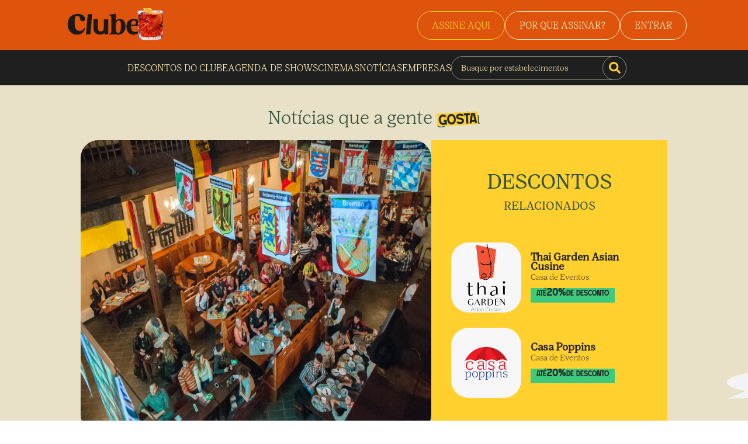

--- FILE ---
content_type: text/html; charset=utf-8
request_url: https://clube.gazetadopovo.com.br/noticias/outros/bar-do-alemao-ja-faz-reservas-para-assistir-aos-jogos-da-copa-do-mundo/
body_size: 36658
content:
<!DOCTYPE html><html lang="pt"><head><meta charSet="utf-8"/><meta name="viewport" content="width=device-width"/><script>(function(w,d,s,l,i){w[l]=w[l]||[];w[l].push({'gtm.start':
              new Date().getTime(),event:'gtm.js'});var f=d.getElementsByTagName(s)[0],
              j=d.createElement(s),dl=l!='dataLayer'?'&l='+l:'';j.async=true;j.src=
              'https://www.googletagmanager.com/gtm.js?id='+i+dl;f.parentNode.insertBefore(j,f);
              })(window,document,'script','dataLayer','GTM-MWX9VCL');</script><script>
                  dataLayer.push({
                    'visitorLoginState': 'Não Logado',
                    'pageType': 'Home',
                    'pageCategory': 'Home',
                    'userId': '',
                    'userType': '',
                    'userLifeTimeValue': '0',
                    'userZipCode': '',
                    'event': 'set_user_variables'
                  }
                )</script><title>Bar do alemao ja faz reservas para assistir aos jogos da copa do mundo<!-- --> | Clube Gazeta do Povo</title><meta name="description" content="Viva as melhores experiências em gastronomia, lazer, estabelecimentos e muito mais com os desconto do Clube Gazeta do Povo. Assine e viva mais!"/><link rel="canonical" href="https://clube.gazetadopovo.com.br/noticias/outros/bar-do-alemao-ja-faz-reservas-para-assistir-aos-jogos-da-copa-do-mundo/"/><meta property="og:title" content="Bar do alemao ja faz reservas para assistir aos jogos da copa do mundo | Clube Gazeta do Povo"/><meta property="og:description" content="Viva as melhores experiências em gastronomia, lazer, estabelecimentos e muito mais com os desconto do Clube Gazeta do Povo. Assine e viva mais!"/><meta property="og:url" content="https://clube.gazetadopovo.com.br/noticias/outros/bar-do-alemao-ja-faz-reservas-para-assistir-aos-jogos-da-copa-do-mundo/"/><meta property="og:type" content="article"/><meta property="og:image" content="/_next/static/media/ogClube.9f0ff50e.png"/><meta property="og:type" content="website"/><meta property="og:image:width" content="300"/><meta property="og:image:height" content="300"/><meta name="twitter:card" content="summary"/><meta name="twitter:site" content="https://clube.gazetadopovo.com.br/"/><meta name="twitter:title" content="Bar do alemao ja faz reservas para assistir aos jogos da copa do mundo | Clube Gazeta do Povo"/><meta name="twitter:description" content="Viva as melhores experiências em gastronomia, lazer, estabelecimentos e muito mais com os desconto do Clube Gazeta do Povo. Assine e viva mais!"/><meta property="twitter:image" content="/_next/static/media/ogClube.9f0ff50e.png"/><script defer="">
              dataLayer.push({
                'event': 'pageView',
                  'page_location': '/noticias/outros/bar-do-alemao-ja-faz-reservas-para-assistir-aos-jogos-da-copa-do-mundo/',
                  'page_title': 'outros'

              });
            </script><script defer="">
            dataLayer.push({ ecommerce: null })
            dataLayer.push({
              'ecommerce': {
                'currencyCode': 'BRL',
                'impressions': undefined
              },
              'event': 'productImpressions'
          });
        </script><script defer="">
          dataLayer.push({ ecommerce: null });
          dataLayer.push({
            ecommerce: {
              items: undefined
            },
            'event': 'view_item_list'});
        </script><meta name="next-head-count" content="23"/><meta charSet="utf-8"/><script src="https://tracker-static.gazetadopovo.com.br/v1/GazetaDoPovoSDK.gz"></script><script src="https://cdn.privacytools.com.br/public_api/banner/autoblock/v3/8wZn214181.js?t=1"></script><link rel="preconnect" href="https://fonts.googleapis.com"/><link rel="preconnect" href="https://fonts.gstatic.com" crossorigin="true"/><link rel="icon" href="/favicon.png" type="image/x-icon"/><script type="text/javascript">
              (function(c,l,a,r,i,t,y){
                  c[a]=c[a]||function(){(c[a].q=c[a].q||[]).push(arguments)};
                  t=l.createElement(r);t.async=1;t.src="https://www.clarity.ms/tag/"+i;
                  y=l.getElementsByTagName(r)[0];y.parentNode.insertBefore(t,y);
              })(window, document, "clarity", "script", "neyoipywzv");
            </script><script type="application/ld+json">{
              "@context":"http://schema.org/",
              "@graph":[
                 {
                    "@type":"WebSite",
                    "@id":"https://clube.gazetadopovo.com.br/#website",
                    "url":"https://clube.gazetadopovo.com.br/",
                    "name":"Clube Gazeta do Povo",
                    "description":"Chegou zet, o novo portal de ingressos do clube gazeta. Ostente descontos em shows, cinemas e peças de teatros.",
                    "potentialAction":{
                       "@type":"SearchAction",
                       "target":"https://clube.gazetadopovo.com.br/descontos/?q={search_term_string}",
                       "query-input":"required name=search_term_string"
                    }
                 },
                 {
                    "@type":"CollectionPage",
                    "@id":"https://clube.gazetadopovo.com.br/#webpage",
                    "url":"https://clube.gazetadopovo.com.br/",
                    "inLanguage":"pt-BR",
                    "name":"Clube Gazeta do Povo",
                    "isPartOf":{
                       "@id":"https://clube.gazetadopovo.com.br/#website"
                    },
                    "description":"Chegou zet, o novo portal de ingressos do clube gazeta. Ostente descontos em shows, cinemas e peças de teatros."
                 },
                 {
                    "@type":"Organization",
                    "address":[
                       {
                          "@type":"PostalAddress",
                          "addressCountry":"BRA",
                          "addressLocality":"Curitiba",
                          "addressRegion":"PR",
                          "postalCode":"82530-230",
                          "streetAddress":"Avenida Victor Ferreira do Amaral, 306"
                       }
                    ],
                    "contactPoint":[
                       {
                          "@type":"ContactPoint",
                          "contactType":"customer support",
                          "telephone":"+55 (41) 3321 5555"
                       }
                    ],
                    "foundingDate":"2008",
                    "legalName":"Clube Gazeta do Povo",
                    "logo":"https://clube.gazetadopovo.com.br/wp-content/themes/clubegazeta/assets/images/icons/logo-light-colorful.svg",
                    "name":"Clube Gazeta do Povo",
                    "sameAs":[
                       "https://www.facebook.com/GuiaGazetadoPovoeClube/",
                       "https://instagram.com/clubegazetadopovo?igshid=xexbxxtc6c9c",
                       "https://www.linkedin.com/company/clubegazetadopovo/"
                    ],
                    "url":"https://clube.gazetadopovo.com.br/"
                 }
              ]
           }</script><script>  var cX = cX || {};
            cX.callQueue = cX.callQueue || [];
            cX.callQueue.push(['setSiteId', '1139722051567259183']);
            cX.callQueue.push(['sendPageViewEvent']);
          </script>
          <script type="text/javascript">
            (function(d, s, e, t) {
              e = d.createElement(s);
              e.type = 'text/java' + s;
              e.async = 'async';
              e.src = 'http' + ('https:' === location.protocol ? 's://s' : '://') + 'cdn.cxense.com/cx.js';
              t = d.getElementsByTagName(s)[0];
              t.parentNode.insertBefore(e, t);
            })(document, 'script'); </script><script type="text/javascript"></script><script type="text/javascript" src="https://js.iugu.com/v2"></script><script type="text/javascript">
            (function(c,l,a,r,i,t,y){
            c[a]=c[a]||function(){(c[a].q=c[a].q||[]).push(arguments)};
            t=l.createElement(r);t.async=1;t.src="https://www.clarity.ms/tag/"+i;
            y=l.getElementsByTagName(r)[0];y.parentNode.insertBefore(t,y);
            })(window, document, "clarity", "script", "ege9qzv1zt");
          </script><link rel="preconnect" href="https://fonts.gstatic.com" crossorigin /><link data-next-font="" rel="preconnect" href="/" crossorigin="anonymous"/><link rel="preload" href="/_next/static/css/4b25df7214027255.css" as="style"/><link rel="stylesheet" href="/_next/static/css/4b25df7214027255.css" data-n-g=""/><noscript data-n-css=""></noscript><script defer="" nomodule="" src="/_next/static/chunks/polyfills-c67a75d1b6f99dc8.js"></script><script src="/_next/static/chunks/webpack-7164e0cd9906eb0e.js" defer=""></script><script src="/_next/static/chunks/framework-2c79e2a64abdb08b.js" defer=""></script><script src="/_next/static/chunks/main-ea985063f4c32421.js" defer=""></script><script src="/_next/static/chunks/pages/_app-b50e6fa0d00e127a.js" defer=""></script><script src="/_next/static/chunks/pages/noticias/%5Btag%5D/%5Bslug%5D-2c15d153f8e819fc.js" defer=""></script><script src="/_next/static/qhcfJnPEqH5Pd4B0JjQnm/_buildManifest.js" defer=""></script><script src="/_next/static/qhcfJnPEqH5Pd4B0JjQnm/_ssgManifest.js" defer=""></script><style data-styled="" data-styled-version="5.3.9">@font-face{font-family:'Lust Text';src:url('/fonts/lustText/LustText-Book.otf');font-style:normal;}/*!sc*/
@font-face{font-family:'Lust Text Light';src:url('/fonts/lustText/LustText-Light.otf');font-style:300;}/*!sc*/
@font-face{font-family:'Broonick';src:url('/fonts/broonick/Broonick.otf');font-style:normal;}/*!sc*/
@font-face{font-family:'Roc Grotesk';src:url('/fonts/rocGrotesk/Kostic - Roc Grotesk Regular.otf');font-style:normal;}/*!sc*/
@font-face{font-family:'Roc Grotesk Extra Bold';src:url('/fonts/rocGrotesk/Kostic - Roc Grotesk ExtraBold.otf');font-style:normal;}/*!sc*/
*{padding:0;margin:0;box-sizing:border-box;-webkit-scroll-behavior:smooth;-moz-scroll-behavior:smooth;-ms-scroll-behavior:smooth;scroll-behavior:smooth;}/*!sc*/
@media (max-width:1080px){html{font-size:93.75%;}}/*!sc*/
@media (max-width:720px){html{font-size:87.5%;}}/*!sc*/
body{width:100%;}/*!sc*/
body,input textarea,select,button,label{font:400 1rem 'Lust Text','sans-serif';}/*!sc*/
button{cursor:pointer;font:400 1rem 'Roc Grotesk','sans-serif';}/*!sc*/
a{color:inherit;-webkit-text-decoration:none;text-decoration:none;cursor:pointer;}/*!sc*/
ul{list-style:none;}/*!sc*/
.Toastify__toast--error{color:#fafafa !important;border-radius:8px !important;background:#873a7e !important;border:1px solid #FDE043 !important;}/*!sc*/
.Toastify__toast--info{color:#fafafa !important;border-radius:8px !important;background:#873a7e !important;border:1px solid #FDE043 !important;}/*!sc*/
.Toastify__toast--warning{color:#fafafa !important;border-radius:8px !important;background:#873a7e !important;border:1px solid #FDE043 !important;}/*!sc*/
.Toastify__toast--success{color:#fafafa !important;border-radius:8px !important;background:#873a7e !important;border:1px solid #FDE043 !important;}/*!sc*/
.toastProgress{background:linear-gradient(90deg,rgba(2,0,36,1) 0%,rgba(181,5,119,1) 0%,rgba(114,1,74,1) 57%,rgba(80,18,74,1) 100%) !important;}/*!sc*/
data-styled.g1[id="sc-global-euRJtt1"]{content:"sc-global-euRJtt1,"}/*!sc*/
.kfrPNs{width:100%;background-color:#FAFAFA;}/*!sc*/
.kfrPNs a:hover{-webkit-text-decoration:underline;text-decoration:underline;}/*!sc*/
data-styled.g2[id="styles__FooterContainer-sc-j5w78m-0"]{content:"kfrPNs,"}/*!sc*/
.cGwVpM{display:-webkit-box;display:-webkit-flex;display:-ms-flexbox;display:flex;-webkit-box-pack:center;-webkit-justify-content:center;-ms-flex-pack:center;justify-content:center;margin-bottom:32px;}/*!sc*/
.cGwVpM a{display:-webkit-box;display:-webkit-flex;display:-ms-flexbox;display:flex;-webkit-flex-direction:column;-ms-flex-direction:column;flex-direction:column;-webkit-box-pack:center;-webkit-justify-content:center;-ms-flex-pack:center;justify-content:center;-webkit-align-items:center;-webkit-box-align:center;-ms-flex-align:center;align-items:center;}/*!sc*/
.cGwVpM a:hover{-webkit-text-decoration:none;text-decoration:none;}/*!sc*/
.cGwVpM img{width:60px;margin-bottom:12px;-webkit-filter:brightness(0) saturate(100%) invert(0%) sepia(96%) saturate(14%) hue-rotate(80deg) brightness(99%) contrast(100%);filter:brightness(0) saturate(100%) invert(0%) sepia(96%) saturate(14%) hue-rotate(80deg) brightness(99%) contrast(100%);}/*!sc*/
.cGwVpM span{font-weight:400;font-size:0.688rem;line-height:18px;}/*!sc*/
data-styled.g3[id="styles__Logo-sc-j5w78m-1"]{content:"cGwVpM,"}/*!sc*/
.hfOBEZ{display:-webkit-box;display:-webkit-flex;display:-ms-flexbox;display:flex;-webkit-align-items:center;-webkit-box-align:center;-ms-flex-align:center;align-items:center;margin-bottom:56px;}/*!sc*/
.hfOBEZ a{width:36px;height:36px;display:-webkit-box;display:-webkit-flex;display:-ms-flexbox;display:flex;-webkit-align-items:center;-webkit-box-align:center;-ms-flex-align:center;align-items:center;-webkit-box-pack:center;-webkit-justify-content:center;-ms-flex-pack:center;justify-content:center;border:1px solid;border-radius:20px;line-height:1;margin-right:12px;}/*!sc*/
.hfOBEZ a svg{width:12px;margin:0px;padding:0px;}/*!sc*/
data-styled.g4[id="styles__Medias-sc-j5w78m-2"]{content:"hfOBEZ,"}/*!sc*/
.cAHrDP{width:auto !important;display:-webkit-box;display:-webkit-flex;display:-ms-flexbox;display:flex;-webkit-box-pack:center;-webkit-justify-content:center;-ms-flex-pack:center;justify-content:center;-webkit-align-items:center;-webkit-box-align:center;-ms-flex-align:center;align-items:center;-webkit-flex-direction:column;-ms-flex-direction:column;flex-direction:column;padding:32px 40px 0px;}/*!sc*/
.cAHrDP p{font-size:0.725rem;line-height:18px;margin-bottom:20px;text-align:center;}/*!sc*/
.cAHrDP p a{font-weight:700;}/*!sc*/
.cAHrDP p a:hover{-webkit-text-decoration:underline;text-decoration:underline;}/*!sc*/
.cAHrDP span{font-size:0.725rem;line-height:18px;}/*!sc*/
@media screen and (max-width:550px){.cAHrDP{padding:32px 24px 0px;}.cAHrDP p br{display:none;}}/*!sc*/
data-styled.g5[id="styles__Copyright-sc-j5w78m-3"]{content:"cAHrDP,"}/*!sc*/
.iAGSJY{width:100%;display:-webkit-box;display:-webkit-flex;display:-ms-flexbox;display:flex;}/*!sc*/
@media screen and (max-width:1000px){.iAGSJY{-webkit-flex-direction:column;-ms-flex-direction:column;flex-direction:column;}}/*!sc*/
data-styled.g6[id="styles__FooterContent-sc-j5w78m-4"]{content:"iAGSJY,"}/*!sc*/
.jcStZu{width:50%;background-color:#E08985;padding-bottom:20px;}/*!sc*/
@media screen and (max-width:1000px){.jcStZu{width:100%;}}/*!sc*/
data-styled.g7[id="styles__FooterContentLeft-sc-j5w78m-5"]{content:"jcStZu,"}/*!sc*/
.zyIqm{width:100%;display:grid;grid-template-columns:repeat(3,150px);row-gap:15px;-webkit-column-gap:15px;column-gap:15px;padding:3.75rem 1.5625rem;margin:0 auto;-webkit-box-pack:center;-webkit-justify-content:center;-ms-flex-pack:center;justify-content:center;}/*!sc*/
.zyIqm div h2{font-size:1rem;font-weight:800;margin-bottom:15px;}/*!sc*/
.zyIqm div ul li{margin-bottom:18px;}/*!sc*/
.zyIqm div ul li a{font-size:0.875rem;}/*!sc*/
@media screen and (max-width:1000px){.zyIqm{width:100%;}}/*!sc*/
@media screen and (max-width:550px){.zyIqm{grid-template-columns:repeat(2,150px);-webkit-box-pack:center;-webkit-justify-content:center;-ms-flex-pack:center;justify-content:center;}}/*!sc*/
data-styled.g8[id="styles__FooterContentLeftItems-sc-j5w78m-6"]{content:"zyIqm,"}/*!sc*/
.iRUnGm{width:50%;background-color:#dedede;padding:45px 30px;background-repeat:no-repeat;background-position:center;background-color:#519C73;}/*!sc*/
.iRUnGm h5{margin:0;font-size:1.5rem;font-weight:800;}/*!sc*/
.iRUnGm p{font-size:1rem;font-weight:500;line-height:24px;margin:15px 0;}/*!sc*/
.iRUnGm div{margin-top:30px;}/*!sc*/
.iRUnGm div a{margin-bottom:20px;}/*!sc*/
.iRUnGm div a img{width:162px;}/*!sc*/
@media screen and (max-width:1000px){.iRUnGm{width:100%;padding:45px 30px 300px;}}/*!sc*/
@media screen and (max-width:600px){.iRUnGm{width:100%;background-position:center;padding:20px 20px 250px;}}/*!sc*/
data-styled.g9[id="styles__FooterContentRight-sc-j5w78m-7"]{content:"iRUnGm,"}/*!sc*/
.iXwwGx{display:-webkit-box;display:-webkit-flex;display:-ms-flexbox;display:flex;-webkit-align-items:center;-webkit-box-align:center;-ms-flex-align:center;align-items:center;-webkit-box-pack:center;-webkit-justify-content:center;-ms-flex-pack:center;justify-content:center;}/*!sc*/
.iXwwGx h2{font-size:2.5rem;font-family:'Lust Text Light',sans-serif;font-weight:300;line-height:36px;color:#FFD02E;display:-webkit-box;display:-webkit-flex;display:-ms-flexbox;display:flex;-webkit-align-items:flex-end;-webkit-box-align:flex-end;-ms-flex-align:flex-end;align-items:flex-end;margin-right:20px;}/*!sc*/
.iXwwGx h2 img{margin-left:-10px;margin-bottom:-10px;}/*!sc*/
.iXwwGx p{color:#FFEEB4;font-size:1.25rem;font-family:'Lust Text Light',sans-serif;font-weight:300;line-height:24px;}/*!sc*/
@media screen and (max-width:600px){.iXwwGx h2{font-size:1.5rem;width:140px;line-height:26px;}.iXwwGx h2 br{display:none;}.iXwwGx p{font-size:15px;width:210px;line-height:18px;}.iXwwGx p br{display:none;}}/*!sc*/
@media screen and (max-width:400px){.iXwwGx{-webkit-box-pack:justify;-webkit-justify-content:space-between;-ms-flex-pack:justify;justify-content:space-between;}.iXwwGx h2{font-size:1.5rem;width:140px;line-height:26px;margin-right:0px;}.iXwwGx h2 br{display:none;}.iXwwGx p{font-size:13px;width:180px;line-height:19px;}.iXwwGx p br{display:none;}}/*!sc*/
data-styled.g10[id="styles__FooterContentRightText-sc-j5w78m-8"]{content:"iXwwGx,"}/*!sc*/
.cWAhBl{display:-webkit-box;display:-webkit-flex;display:-ms-flexbox;display:flex;-webkit-box-pack:center;-webkit-justify-content:center;-ms-flex-pack:center;justify-content:center;-webkit-align-items:center;-webkit-box-align:center;-ms-flex-align:center;align-items:center;gap:45px;}/*!sc*/
@media screen and (max-width:600px){.cWAhBl{gap:25px;}}/*!sc*/
data-styled.g11[id="styles__FooterContentRightApps-sc-j5w78m-9"]{content:"cWAhBl,"}/*!sc*/
.kyiyBe{width:100%;background-color:#DE540D;}/*!sc*/
@media screen and (max-width:920px){.kyiyBe{display:none;}}/*!sc*/
data-styled.g12[id="styles__NewHeaderContainer-sc-cakl0d-0"]{content:"kyiyBe,"}/*!sc*/
.gmuhor{width:100%;padding:0 105px 0 115px;height:86px;display:-webkit-box;display:-webkit-flex;display:-ms-flexbox;display:flex;-webkit-align-items:center;-webkit-box-align:center;-ms-flex-align:center;align-items:center;-webkit-box-pack:justify;-webkit-justify-content:space-between;-ms-flex-pack:justify;justify-content:space-between;}/*!sc*/
data-styled.g13[id="styles__NewHeaderTop-sc-cakl0d-1"]{content:"gmuhor,"}/*!sc*/
.bpJFGo{width:178px;height:58px;}/*!sc*/
.bpJFGo img{width:100%;height:100%;}/*!sc*/
data-styled.g14[id="styles__NewHeaderLogo-sc-cakl0d-2"]{content:"bpJFGo,"}/*!sc*/
.elzRXK{display:-webkit-box;display:-webkit-flex;display:-ms-flexbox;display:flex;gap:19px;-webkit-align-items:center;-webkit-box-align:center;-ms-flex-align:center;align-items:center;}/*!sc*/
data-styled.g15[id="styles__NewHeaderSignInContent-sc-cakl0d-3"]{content:"elzRXK,"}/*!sc*/
.gkUMBv{padding:14px 24px;border-radius:40px;border:1px solid #FFF1C1;font-size:1rem;color:#FFF1C1;font-weight:400;font-family:'Lust Text Light',sans-serif;}/*!sc*/
@media screen and (max-width:600px){.gkUMBv{padding:12px;}}/*!sc*/
data-styled.g16[id="styles__NewHeaderButton-sc-cakl0d-4"]{content:"gkUMBv,"}/*!sc*/
.jlsRxX{width:100%;padding:0 105px 0 115px;height:60px;background-color:#1F1F1F;display:-webkit-box;display:-webkit-flex;display:-ms-flexbox;display:flex;-webkit-align-items:center;-webkit-box-align:center;-ms-flex-align:center;align-items:center;-webkit-box-pack:center;-webkit-justify-content:center;-ms-flex-pack:center;justify-content:center;gap:30px;}/*!sc*/
data-styled.g17[id="styles__NewHeaderBotton-sc-cakl0d-5"]{content:"jlsRxX,"}/*!sc*/
.ijxiAN{color:#FFEEB4;font-family:'Lust Text Light',sans-serif;text-align:center;background-color:transparent;border:none;}/*!sc*/
.ijxiAN:hover{-webkit-text-decoration:underline;text-decoration:underline;}/*!sc*/
data-styled.g18[id="styles__NewHeaderBottonLink-sc-cakl0d-6"]{content:"ijxiAN,"}/*!sc*/
.cjtBxj{width:300px;height:41px;position:relative;}/*!sc*/
.cjtBxj input{width:100%;height:100%;background-color:transparent;border:1px solid #8C897C;padding:0px 0px 0px 16px;border-radius:40px;color:#FFEEB4;font-family:'Lust Text Light',sans-serif;font-size:0.875rem;}/*!sc*/
.cjtBxj input::-webkit-input-placeholder{font-family:'Lust Text Light',sans-serif;color:#FFEEB4;}/*!sc*/
.cjtBxj input::-moz-placeholder{font-family:'Lust Text Light',sans-serif;color:#FFEEB4;}/*!sc*/
.cjtBxj input:-ms-input-placeholder{font-family:'Lust Text Light',sans-serif;color:#FFEEB4;}/*!sc*/
.cjtBxj input::placeholder{font-family:'Lust Text Light',sans-serif;color:#FFEEB4;}/*!sc*/
.cjtBxj button{position:absolute;right:0;top:0;width:41px;height:41px;border-radius:100%;background-color:#1F1F1F;border:1px solid #8C897C;color:#FFD02E;display:-webkit-box;display:-webkit-flex;display:-ms-flexbox;display:flex;-webkit-align-items:center;-webkit-box-align:center;-ms-flex-align:center;align-items:center;-webkit-box-pack:center;-webkit-justify-content:center;-ms-flex-pack:center;justify-content:center;font-size:1.25rem;}/*!sc*/
data-styled.g19[id="styles__NewHeaderSearch-sc-cakl0d-7"]{content:"cjtBxj,"}/*!sc*/
.cyrMnS{width:100%;display:none;}/*!sc*/
@media screen and (max-width:920px){.cyrMnS{display:block;}}/*!sc*/
data-styled.g24[id="styles__NewHeaderMobile-sc-cakl0d-12"]{content:"cyrMnS,"}/*!sc*/
.jOHcnA{width:100%;height:70px;display:-webkit-box;display:-webkit-flex;display:-ms-flexbox;display:flex;-webkit-align-items:center;-webkit-box-align:center;-ms-flex-align:center;align-items:center;background-color:#DE540D;padding:0px 24px;}/*!sc*/
data-styled.g25[id="styles__NewHeaderMobileTop-sc-cakl0d-13"]{content:"jOHcnA,"}/*!sc*/
.fULQeA{width:126px;height:41px;}/*!sc*/
.fULQeA img{width:100%;height:100%;}/*!sc*/
data-styled.g26[id="styles__NewHeaderLogoMobile-sc-cakl0d-14"]{content:"fULQeA,"}/*!sc*/
.fPiBHh{margin-left:auto;}/*!sc*/
data-styled.g27[id="styles__NewHeaderMobileTopSign-sc-cakl0d-15"]{content:"fPiBHh,"}/*!sc*/
.dkPOcH{width:45px;height:45px;border-radius:40px;margin-left:10px;font-size:1.5rem;display:-webkit-box;display:-webkit-flex;display:-ms-flexbox;display:flex;-webkit-align-items:center;-webkit-box-align:center;-ms-flex-align:center;align-items:center;-webkit-box-pack:center;-webkit-justify-content:center;-ms-flex-pack:center;justify-content:center;background-color:#000;border:none;color:#FFD02E;}/*!sc*/
data-styled.g28[id="styles__NewHeaderMobileTopMenuButton-sc-cakl0d-16"]{content:"dkPOcH,"}/*!sc*/
.iGXTLU{position:fixed;width:346px;z-index:10;background-color:#DE540D;padding:35px 24px;right:0;top:70px;border-radius:0px 0px 0px 20px;-webkit-transition:all 0.3s;transition:all 0.3s;}/*!sc*/
data-styled.g29[id="styles__NewHeaderMenuMobile-sc-cakl0d-17"]{content:"iGXTLU,"}/*!sc*/
.dBZiGV{width:300px;height:41px;position:relative;margin-bottom:20px;}/*!sc*/
.dBZiGV input{width:100%;height:100%;background-color:transparent;border:1px solid #FFD02E;padding:0px 0px 0px 16px;border-radius:40px;color:#FFD02E;font-family:'Lust Text Light',sans-serif;font-size:0.875rem;}/*!sc*/
.dBZiGV input::-webkit-input-placeholder{font-family:'Lust Text Light',sans-serif;color:#FFD02E;}/*!sc*/
.dBZiGV input::-moz-placeholder{font-family:'Lust Text Light',sans-serif;color:#FFD02E;}/*!sc*/
.dBZiGV input:-ms-input-placeholder{font-family:'Lust Text Light',sans-serif;color:#FFD02E;}/*!sc*/
.dBZiGV input::placeholder{font-family:'Lust Text Light',sans-serif;color:#FFD02E;}/*!sc*/
.dBZiGV button{position:absolute;right:0;top:0;width:41px;height:41px;border-radius:100%;background-color:transparent;border:1px solid #FFD02E;color:#FFD02E;display:-webkit-box;display:-webkit-flex;display:-ms-flexbox;display:flex;-webkit-align-items:center;-webkit-box-align:center;-ms-flex-align:center;align-items:center;-webkit-box-pack:center;-webkit-justify-content:center;-ms-flex-pack:center;justify-content:center;font-size:1.25rem;}/*!sc*/
data-styled.g30[id="styles__NewHeaderSearchMobile-sc-cakl0d-18"]{content:"dBZiGV,"}/*!sc*/
.cLtcni{display:-webkit-box;display:-webkit-flex;display:-ms-flexbox;display:flex;-webkit-flex-direction:column;-ms-flex-direction:column;flex-direction:column;-webkit-align-items:center;-webkit-box-align:center;-ms-flex-align:center;align-items:center;-webkit-box-pack:center;-webkit-justify-content:center;-ms-flex-pack:center;justify-content:center;}/*!sc*/
.cLtcni li{margin-bottom:20px;}/*!sc*/
.cLtcni li button{background-color:transparent;border:none;font-size:1.25rem;font-weight:400;font-family:'Lust Text',sans-serif;color:#FFEEB4;}/*!sc*/
data-styled.g31[id="styles__NewHeaderMobileMenuList-sc-cakl0d-19"]{content:"cLtcni,"}/*!sc*/
.ihrOzR{display:-webkit-box;display:-webkit-flex;display:-ms-flexbox;display:flex;-webkit-box-pack:center;-webkit-justify-content:center;-ms-flex-pack:center;justify-content:center;}/*!sc*/
data-styled.g32[id="styles__NewHeaderMobileMenuSign-sc-cakl0d-20"]{content:"ihrOzR,"}/*!sc*/
.zzLQR{position:fixed;width:100%;height:100%;top:70px;left:0;right:0;bottom:0;background-color:rgba(0,0,0,0.5);z-index:8;cursor:pointer;}/*!sc*/
data-styled.g33[id="styles__Overlay-sc-cakl0d-21"]{content:"zzLQR,"}/*!sc*/
.ekWFcZ{display:-webkit-box;display:-webkit-flex;display:-ms-flexbox;display:flex;z-index:30;position:fixed;bottom:30px;right:20px;width:70px;height:71px;-webkit-animation:shake 10s infinite;animation:shake 10s infinite;}/*!sc*/
@-webkit-keyframes shake{.5%,10.5%{-webkit-transform:translate(0px,0px) rotate(0deg);-ms-transform:translate(0px,0px) rotate(0deg);transform:translate(0px,0px) rotate(0deg);}5%{-webkit-transform:translate(1px,1px) rotate(0deg);-ms-transform:translate(1px,1px) rotate(0deg);transform:translate(1px,1px) rotate(0deg);}5.5%{-webkit-transform:translate(-1px,-2px) rotate(-1deg);-ms-transform:translate(-1px,-2px) rotate(-1deg);transform:translate(-1px,-2px) rotate(-1deg);}6%{-webkit-transform:translate(-3px,0px) rotate(1deg);-ms-transform:translate(-3px,0px) rotate(1deg);transform:translate(-3px,0px) rotate(1deg);}6.5%{-webkit-transform:translate(3px,2px) rotate(0deg);-ms-transform:translate(3px,2px) rotate(0deg);transform:translate(3px,2px) rotate(0deg);}7%{-webkit-transform:translate(1px,-1px) rotate(1deg);-ms-transform:translate(1px,-1px) rotate(1deg);transform:translate(1px,-1px) rotate(1deg);}7.5%{-webkit-transform:translate(-1px,2px) rotate(-1deg);-ms-transform:translate(-1px,2px) rotate(-1deg);transform:translate(-1px,2px) rotate(-1deg);}8%{-webkit-transform:translate(-3px,1px) rotate(0deg);-ms-transform:translate(-3px,1px) rotate(0deg);transform:translate(-3px,1px) rotate(0deg);}8.5%{-webkit-transform:translate(3px,1px) rotate(-1deg);-ms-transform:translate(3px,1px) rotate(-1deg);transform:translate(3px,1px) rotate(-1deg);}9%{-webkit-transform:translate(-1px,-1px) rotate(1deg);-ms-transform:translate(-1px,-1px) rotate(1deg);transform:translate(-1px,-1px) rotate(1deg);}9.5%{-webkit-transform:translate(1px,2px) rotate(0deg);-ms-transform:translate(1px,2px) rotate(0deg);transform:translate(1px,2px) rotate(0deg);}10%{-webkit-transform:translate(1px,-2px) rotate(-1deg);-ms-transform:translate(1px,-2px) rotate(-1deg);transform:translate(1px,-2px) rotate(-1deg);}}/*!sc*/
@keyframes shake{.5%,10.5%{-webkit-transform:translate(0px,0px) rotate(0deg);-ms-transform:translate(0px,0px) rotate(0deg);transform:translate(0px,0px) rotate(0deg);}5%{-webkit-transform:translate(1px,1px) rotate(0deg);-ms-transform:translate(1px,1px) rotate(0deg);transform:translate(1px,1px) rotate(0deg);}5.5%{-webkit-transform:translate(-1px,-2px) rotate(-1deg);-ms-transform:translate(-1px,-2px) rotate(-1deg);transform:translate(-1px,-2px) rotate(-1deg);}6%{-webkit-transform:translate(-3px,0px) rotate(1deg);-ms-transform:translate(-3px,0px) rotate(1deg);transform:translate(-3px,0px) rotate(1deg);}6.5%{-webkit-transform:translate(3px,2px) rotate(0deg);-ms-transform:translate(3px,2px) rotate(0deg);transform:translate(3px,2px) rotate(0deg);}7%{-webkit-transform:translate(1px,-1px) rotate(1deg);-ms-transform:translate(1px,-1px) rotate(1deg);transform:translate(1px,-1px) rotate(1deg);}7.5%{-webkit-transform:translate(-1px,2px) rotate(-1deg);-ms-transform:translate(-1px,2px) rotate(-1deg);transform:translate(-1px,2px) rotate(-1deg);}8%{-webkit-transform:translate(-3px,1px) rotate(0deg);-ms-transform:translate(-3px,1px) rotate(0deg);transform:translate(-3px,1px) rotate(0deg);}8.5%{-webkit-transform:translate(3px,1px) rotate(-1deg);-ms-transform:translate(3px,1px) rotate(-1deg);transform:translate(3px,1px) rotate(-1deg);}9%{-webkit-transform:translate(-1px,-1px) rotate(1deg);-ms-transform:translate(-1px,-1px) rotate(1deg);transform:translate(-1px,-1px) rotate(1deg);}9.5%{-webkit-transform:translate(1px,2px) rotate(0deg);-ms-transform:translate(1px,2px) rotate(0deg);transform:translate(1px,2px) rotate(0deg);}10%{-webkit-transform:translate(1px,-2px) rotate(-1deg);-ms-transform:translate(1px,-2px) rotate(-1deg);transform:translate(1px,-2px) rotate(-1deg);}}/*!sc*/
@media screen and (max-width:600px){.ekWFcZ{width:50px;height:50px;bottom:50px;right:10px;}}/*!sc*/
data-styled.g34[id="styles__WhatsappLogo-sc-cakl0d-22"]{content:"ekWFcZ,"}/*!sc*/
.dQFThL{width:100%;position:fixed;bottom:20px;z-index:10;padding:0px 20px;display:-webkit-box;display:-webkit-flex;display:-ms-flexbox;display:flex;-webkit-align-items:center;-webkit-box-align:center;-ms-flex-align:center;align-items:center;-webkit-box-pack:center;-webkit-justify-content:center;-ms-flex-pack:center;justify-content:center;-webkit-transition:all 0.5s;transition:all 0.5s;}/*!sc*/
@media screen and (max-width:600px){.dQFThL{padding:0;bottom:0;}}/*!sc*/
data-styled.g35[id="styles__ModalPremiaContainer-sc-dwz436-0"]{content:"dQFThL,"}/*!sc*/
.jCerfV{width:500px;background-color:#fff;padding:20px 20px;border-radius:10px;display:-webkit-box;display:-webkit-flex;display:-ms-flexbox;display:flex;-webkit-flex-direction:column;-ms-flex-direction:column;flex-direction:column;-webkit-box-pack:center;-webkit-justify-content:center;-ms-flex-pack:center;justify-content:center;-webkit-align-items:center;-webkit-box-align:center;-ms-flex-align:center;align-items:center;-webkit-box-shadow:0px 0px 5px 1px rgba(0,0,0,0.1);box-shadow:0px 0px 5px 1px rgba(0,0,0,0.1);}/*!sc*/
.jCerfV button{width:200px;height:50px;border-radius:30px;border:1px solid #529c73;background-color:#529c73;color:#fff;font-weight:700;font-size:1rem;-webkit-transition:all 0.3s;transition:all 0.3s;}/*!sc*/
.jCerfV button:hover{-webkit-transition:all 0.3s;transition:all 0.3s;background-color:#fff;color:#529c73;}/*!sc*/
.jCerfV div{margin-bottom:20px;}/*!sc*/
.jCerfV div h2{font-size:1.3rem;margin-bottom:10px;color:#b45b7f;font-weight:700;text-align:center;font-family:'Roc Grotesk',sans-serif;}/*!sc*/
.jCerfV div img{width:100%;}/*!sc*/
@media screen and (max-width:600px){.jCerfV{border-radius:10px 10px 0px 0px;}.jCerfV div h2{display:block;}}/*!sc*/
data-styled.g36[id="styles__ModalPremiaContent-sc-dwz436-1"]{content:"jCerfV,"}/*!sc*/
.eVWIlg{display:-webkit-box;display:-webkit-flex;display:-ms-flexbox;display:flex;-webkit-align-items:center;-webkit-box-align:center;-ms-flex-align:center;align-items:center;-webkit-box-pack:center;-webkit-justify-content:center;-ms-flex-pack:center;justify-content:center;}/*!sc*/
.eVWIlg label{margin-left:5px;margin-top:-1px;}/*!sc*/
.eVWIlg input{width:40px;height:40px;}/*!sc*/
.eVWIlg p{font-family:'Roc Grotesk',sans-serif;}/*!sc*/
.eVWIlg p a{font-weight:700;-webkit-text-decoration:underline;text-decoration:underline;}/*!sc*/
@media screen and (max-width:600px){.eVWIlg input{width:40px;height:40px;}}/*!sc*/
data-styled.g37[id="styles__ModalPremiaCheckbox-sc-dwz436-2"]{content:"eVWIlg,"}/*!sc*/
.echDZT{width:100%;background-color:#E8E0C7;}/*!sc*/
data-styled.g38[id="NewsSlug__NewsSlugContainer-sc-mr7exr-0"]{content:"echDZT,"}/*!sc*/
.DMmxx{width:100%;padding-top:36px;margin-bottom:20px;}/*!sc*/
.DMmxx h1{width:-webkit-fit-content;width:-moz-fit-content;width:fit-content;margin:0px auto;text-align:center;font-family:'Lust Text Light',sans-serif;font-weight:300;color:#30543B;position:relative;}/*!sc*/
.DMmxx h1 img{width:80px;position:absolute;right:0;top:4px;}/*!sc*/
@media screen and (max-width:1000px){.DMmxx h1 img{width:70px;}}/*!sc*/
data-styled.g39[id="NewsSlug__NewsSlugTitle-sc-mr7exr-1"]{content:"DMmxx,"}/*!sc*/
.cSSbID{width:100%;padding-bottom:64px;display:-webkit-box;display:-webkit-flex;display:-ms-flexbox;display:flex;-webkit-box-pack:center;-webkit-justify-content:center;-ms-flex-pack:center;justify-content:center;gap:31px;}/*!sc*/
@media screen and (max-width:1100px){.cSSbID{padding:0px 50px 64px;}}/*!sc*/
@media screen and (max-width:1000px){.cSSbID{padding:0px 0px 64px;-webkit-flex-direction:column;-ms-flex-direction:column;flex-direction:column;}}/*!sc*/
@media screen and (max-width:600px){.cSSbID{margin-top:24px;}}/*!sc*/
data-styled.g40[id="NewsSlug__NewsSlugContent-sc-mr7exr-2"]{content:"cSSbID,"}/*!sc*/
.hrBDnV{width:784px;}/*!sc*/
.hrBDnV span{text-transform:uppercase;font-weight:700;font-size:0.625rem;line-height:20px;color:#71717A;margin-bottom:8px;}/*!sc*/
.hrBDnV h1{font-weight:700;font-size:1.5rem;line-height:32px;color:#27272A;margin-bottom:8px;}/*!sc*/
.hrBDnV p{font-weight:400;font-size:0.875rem;line-height:22px;color:#27272A;}/*!sc*/
@media screen and (max-width:1280px){.hrBDnV{width:600px;}.hrBDnV img{width:100%;}}/*!sc*/
@media screen and (max-width:1000px){.hrBDnV{width:100%;padding:0px 24px 64px;}.hrBDnV img{width:100%;}}/*!sc*/
data-styled.g41[id="NewsSlug__NewsSlugContentLeft-sc-mr7exr-3"]{content:"hrBDnV,"}/*!sc*/
.dfREjL{width:404px;}/*!sc*/
@media screen and (max-width:1000px){.dfREjL{width:100%;}}/*!sc*/
data-styled.g42[id="NewsSlug__NewsSlugContentRight-sc-mr7exr-4"]{content:"dfREjL,"}/*!sc*/
.fLcIdR{width:100%;height:-webkit-fit-content;height:-moz-fit-content;height:fit-content;padding:53px;display:-webkit-box;display:-webkit-flex;display:-ms-flexbox;display:flex;-webkit-flex-direction:column;-ms-flex-direction:column;flex-direction:column;-webkit-align-items:center;-webkit-box-align:center;-ms-flex-align:center;align-items:center;background-color:#FFD02E;}/*!sc*/
.fLcIdR h2{font-family:'Lust Text',sans-serif;text-align:center;font-weight:400;font-size:2.25rem;color:#30543B;line-height:1;margin-bottom:50px;}/*!sc*/
.fLcIdR h2 span{line-height:1;font-size:1.25rem;}/*!sc*/
data-styled.g44[id="NewsSlug__NewsDiscounts-sc-mr7exr-6"]{content:"fLcIdR,"}/*!sc*/
.hwnZqx{width:100%;height:-webkit-fit-content;height:-moz-fit-content;height:fit-content;padding:53px;display:-webkit-box;display:-webkit-flex;display:-ms-flexbox;display:flex;-webkit-flex-direction:column;-ms-flex-direction:column;flex-direction:column;-webkit-align-items:center;-webkit-box-align:center;-ms-flex-align:center;align-items:center;background-color:#d9d2ba;}/*!sc*/
.hwnZqx h2{font-family:'Lust Text',sans-serif;text-align:center;font-weight:400;font-size:2.25rem;color:#30543B;line-height:1;margin-bottom:50px;}/*!sc*/
.hwnZqx h2 span{line-height:1;font-size:1.25rem;}/*!sc*/
data-styled.g45[id="NewsSlug__NewsNoticias-sc-mr7exr-7"]{content:"hwnZqx,"}/*!sc*/
.grMfBJ{width:100%;height:500px;margin-bottom:16px;}/*!sc*/
.grMfBJ img{width:100%;height:100%;border-radius:30px;}/*!sc*/
@media screen and (max-width:600px){.grMfBJ{height:254px;}}/*!sc*/
data-styled.g49[id="NewsSlug__NewsSlugLeftImg-sc-mr7exr-11"]{content:"grMfBJ,"}/*!sc*/
.kPGbFb{width:100%;}/*!sc*/
.kPGbFb span{font-family:'Lust Text Light',sans-serif;font-weight:300;font-size:1rem;color:#222222;margin-bottom:6px;opacity:0.8;}/*!sc*/
.kPGbFb h1{font-family:'Lust Text',sans-serif;font-weight:700;font-size:2rem;line-height:42px;color:#222222;margin-bottom:16px;}/*!sc*/
.kPGbFb div p{font-family:'Lust Text',sans-serif;font-weight:400;font-size:1rem;line-height:36px;color:#222222;}/*!sc*/
.kPGbFb div h1{font-family:'Lust Text',sans-serif;font-weight:700;font-size:1.5rem;line-height:36px;color:#222222;}/*!sc*/
.kPGbFb div h3{font-family:'Lust Text',sans-serif;font-weight:700;font-size:1.5rem;line-height:36px;color:#222222;}/*!sc*/
.kPGbFb div a{color:#222222;}/*!sc*/
.kPGbFb img{width:100%;}/*!sc*/
.kPGbFb h2{font-weight:700;font-size:1.5rem;line-height:36px;color:#222222;margin-bottom:16px;}/*!sc*/
@media screen and (max-width:960px){.kPGbFb img{width:100%;height:auto;}}/*!sc*/
@media screen and (max-width:600px){.kPGbFb{padding:0;}}/*!sc*/
data-styled.g50[id="NewsSlug__NewsSlugLeftText-sc-mr7exr-12"]{content:"kPGbFb,"}/*!sc*/
.bIYZjb{width:100%;background-color:#e8e0c74d;}/*!sc*/
data-styled.g51[id="NewsSlug__NewMoreNews-sc-mr7exr-13"]{content:"bIYZjb,"}/*!sc*/
.ffhpB{width:100%;height:53px;display:-webkit-box;display:-webkit-flex;display:-ms-flexbox;display:flex;-webkit-align-items:center;-webkit-box-align:center;-ms-flex-align:center;align-items:center;-webkit-box-pack:center;-webkit-justify-content:center;-ms-flex-pack:center;justify-content:center;background-color:transparent;border:1px solid #ff7527;color:#ff7527;font-family:'Lust Text';font-weight:900;font-size:1.125rem;}/*!sc*/
data-styled.g52[id="NewsSlug__NewsSlugLeftTextButton-sc-mr7exr-14"]{content:"ffhpB,"}/*!sc*/
</style><style data-href="https://fonts.googleapis.com/css2?family=Inter:wght@100;200;300;400;500;600;700;800;900&display=swap">@font-face{font-family:'Inter';font-style:normal;font-weight:100;font-display:swap;src:url(https://fonts.gstatic.com/l/font?kit=UcCO3FwrK3iLTeHuS_nVMrMxCp50SjIw2boKoduKmMEVuLyeMZs&skey=c491285d6722e4fa&v=v20) format('woff')}@font-face{font-family:'Inter';font-style:normal;font-weight:200;font-display:swap;src:url(https://fonts.gstatic.com/l/font?kit=UcCO3FwrK3iLTeHuS_nVMrMxCp50SjIw2boKoduKmMEVuDyfMZs&skey=c491285d6722e4fa&v=v20) format('woff')}@font-face{font-family:'Inter';font-style:normal;font-weight:300;font-display:swap;src:url(https://fonts.gstatic.com/l/font?kit=UcCO3FwrK3iLTeHuS_nVMrMxCp50SjIw2boKoduKmMEVuOKfMZs&skey=c491285d6722e4fa&v=v20) format('woff')}@font-face{font-family:'Inter';font-style:normal;font-weight:400;font-display:swap;src:url(https://fonts.gstatic.com/l/font?kit=UcCO3FwrK3iLTeHuS_nVMrMxCp50SjIw2boKoduKmMEVuLyfMZs&skey=c491285d6722e4fa&v=v20) format('woff')}@font-face{font-family:'Inter';font-style:normal;font-weight:500;font-display:swap;src:url(https://fonts.gstatic.com/l/font?kit=UcCO3FwrK3iLTeHuS_nVMrMxCp50SjIw2boKoduKmMEVuI6fMZs&skey=c491285d6722e4fa&v=v20) format('woff')}@font-face{font-family:'Inter';font-style:normal;font-weight:600;font-display:swap;src:url(https://fonts.gstatic.com/l/font?kit=UcCO3FwrK3iLTeHuS_nVMrMxCp50SjIw2boKoduKmMEVuGKYMZs&skey=c491285d6722e4fa&v=v20) format('woff')}@font-face{font-family:'Inter';font-style:normal;font-weight:700;font-display:swap;src:url(https://fonts.gstatic.com/l/font?kit=UcCO3FwrK3iLTeHuS_nVMrMxCp50SjIw2boKoduKmMEVuFuYMZs&skey=c491285d6722e4fa&v=v20) format('woff')}@font-face{font-family:'Inter';font-style:normal;font-weight:800;font-display:swap;src:url(https://fonts.gstatic.com/l/font?kit=UcCO3FwrK3iLTeHuS_nVMrMxCp50SjIw2boKoduKmMEVuDyYMZs&skey=c491285d6722e4fa&v=v20) format('woff')}@font-face{font-family:'Inter';font-style:normal;font-weight:900;font-display:swap;src:url(https://fonts.gstatic.com/l/font?kit=UcCO3FwrK3iLTeHuS_nVMrMxCp50SjIw2boKoduKmMEVuBWYMZs&skey=c491285d6722e4fa&v=v20) format('woff')}@font-face{font-family:'Inter';font-style:normal;font-weight:100;font-display:swap;src:url(https://fonts.gstatic.com/s/inter/v20/UcC73FwrK3iLTeHuS_nVMrMxCp50SjIa2JL7W0Q5n-wU.woff2) format('woff2');unicode-range:U+0460-052F,U+1C80-1C8A,U+20B4,U+2DE0-2DFF,U+A640-A69F,U+FE2E-FE2F}@font-face{font-family:'Inter';font-style:normal;font-weight:100;font-display:swap;src:url(https://fonts.gstatic.com/s/inter/v20/UcC73FwrK3iLTeHuS_nVMrMxCp50SjIa0ZL7W0Q5n-wU.woff2) format('woff2');unicode-range:U+0301,U+0400-045F,U+0490-0491,U+04B0-04B1,U+2116}@font-face{font-family:'Inter';font-style:normal;font-weight:100;font-display:swap;src:url(https://fonts.gstatic.com/s/inter/v20/UcC73FwrK3iLTeHuS_nVMrMxCp50SjIa2ZL7W0Q5n-wU.woff2) format('woff2');unicode-range:U+1F00-1FFF}@font-face{font-family:'Inter';font-style:normal;font-weight:100;font-display:swap;src:url(https://fonts.gstatic.com/s/inter/v20/UcC73FwrK3iLTeHuS_nVMrMxCp50SjIa1pL7W0Q5n-wU.woff2) format('woff2');unicode-range:U+0370-0377,U+037A-037F,U+0384-038A,U+038C,U+038E-03A1,U+03A3-03FF}@font-face{font-family:'Inter';font-style:normal;font-weight:100;font-display:swap;src:url(https://fonts.gstatic.com/s/inter/v20/UcC73FwrK3iLTeHuS_nVMrMxCp50SjIa2pL7W0Q5n-wU.woff2) format('woff2');unicode-range:U+0102-0103,U+0110-0111,U+0128-0129,U+0168-0169,U+01A0-01A1,U+01AF-01B0,U+0300-0301,U+0303-0304,U+0308-0309,U+0323,U+0329,U+1EA0-1EF9,U+20AB}@font-face{font-family:'Inter';font-style:normal;font-weight:100;font-display:swap;src:url(https://fonts.gstatic.com/s/inter/v20/UcC73FwrK3iLTeHuS_nVMrMxCp50SjIa25L7W0Q5n-wU.woff2) format('woff2');unicode-range:U+0100-02BA,U+02BD-02C5,U+02C7-02CC,U+02CE-02D7,U+02DD-02FF,U+0304,U+0308,U+0329,U+1D00-1DBF,U+1E00-1E9F,U+1EF2-1EFF,U+2020,U+20A0-20AB,U+20AD-20C0,U+2113,U+2C60-2C7F,U+A720-A7FF}@font-face{font-family:'Inter';font-style:normal;font-weight:100;font-display:swap;src:url(https://fonts.gstatic.com/s/inter/v20/UcC73FwrK3iLTeHuS_nVMrMxCp50SjIa1ZL7W0Q5nw.woff2) format('woff2');unicode-range:U+0000-00FF,U+0131,U+0152-0153,U+02BB-02BC,U+02C6,U+02DA,U+02DC,U+0304,U+0308,U+0329,U+2000-206F,U+20AC,U+2122,U+2191,U+2193,U+2212,U+2215,U+FEFF,U+FFFD}@font-face{font-family:'Inter';font-style:normal;font-weight:200;font-display:swap;src:url(https://fonts.gstatic.com/s/inter/v20/UcC73FwrK3iLTeHuS_nVMrMxCp50SjIa2JL7W0Q5n-wU.woff2) format('woff2');unicode-range:U+0460-052F,U+1C80-1C8A,U+20B4,U+2DE0-2DFF,U+A640-A69F,U+FE2E-FE2F}@font-face{font-family:'Inter';font-style:normal;font-weight:200;font-display:swap;src:url(https://fonts.gstatic.com/s/inter/v20/UcC73FwrK3iLTeHuS_nVMrMxCp50SjIa0ZL7W0Q5n-wU.woff2) format('woff2');unicode-range:U+0301,U+0400-045F,U+0490-0491,U+04B0-04B1,U+2116}@font-face{font-family:'Inter';font-style:normal;font-weight:200;font-display:swap;src:url(https://fonts.gstatic.com/s/inter/v20/UcC73FwrK3iLTeHuS_nVMrMxCp50SjIa2ZL7W0Q5n-wU.woff2) format('woff2');unicode-range:U+1F00-1FFF}@font-face{font-family:'Inter';font-style:normal;font-weight:200;font-display:swap;src:url(https://fonts.gstatic.com/s/inter/v20/UcC73FwrK3iLTeHuS_nVMrMxCp50SjIa1pL7W0Q5n-wU.woff2) format('woff2');unicode-range:U+0370-0377,U+037A-037F,U+0384-038A,U+038C,U+038E-03A1,U+03A3-03FF}@font-face{font-family:'Inter';font-style:normal;font-weight:200;font-display:swap;src:url(https://fonts.gstatic.com/s/inter/v20/UcC73FwrK3iLTeHuS_nVMrMxCp50SjIa2pL7W0Q5n-wU.woff2) format('woff2');unicode-range:U+0102-0103,U+0110-0111,U+0128-0129,U+0168-0169,U+01A0-01A1,U+01AF-01B0,U+0300-0301,U+0303-0304,U+0308-0309,U+0323,U+0329,U+1EA0-1EF9,U+20AB}@font-face{font-family:'Inter';font-style:normal;font-weight:200;font-display:swap;src:url(https://fonts.gstatic.com/s/inter/v20/UcC73FwrK3iLTeHuS_nVMrMxCp50SjIa25L7W0Q5n-wU.woff2) format('woff2');unicode-range:U+0100-02BA,U+02BD-02C5,U+02C7-02CC,U+02CE-02D7,U+02DD-02FF,U+0304,U+0308,U+0329,U+1D00-1DBF,U+1E00-1E9F,U+1EF2-1EFF,U+2020,U+20A0-20AB,U+20AD-20C0,U+2113,U+2C60-2C7F,U+A720-A7FF}@font-face{font-family:'Inter';font-style:normal;font-weight:200;font-display:swap;src:url(https://fonts.gstatic.com/s/inter/v20/UcC73FwrK3iLTeHuS_nVMrMxCp50SjIa1ZL7W0Q5nw.woff2) format('woff2');unicode-range:U+0000-00FF,U+0131,U+0152-0153,U+02BB-02BC,U+02C6,U+02DA,U+02DC,U+0304,U+0308,U+0329,U+2000-206F,U+20AC,U+2122,U+2191,U+2193,U+2212,U+2215,U+FEFF,U+FFFD}@font-face{font-family:'Inter';font-style:normal;font-weight:300;font-display:swap;src:url(https://fonts.gstatic.com/s/inter/v20/UcC73FwrK3iLTeHuS_nVMrMxCp50SjIa2JL7W0Q5n-wU.woff2) format('woff2');unicode-range:U+0460-052F,U+1C80-1C8A,U+20B4,U+2DE0-2DFF,U+A640-A69F,U+FE2E-FE2F}@font-face{font-family:'Inter';font-style:normal;font-weight:300;font-display:swap;src:url(https://fonts.gstatic.com/s/inter/v20/UcC73FwrK3iLTeHuS_nVMrMxCp50SjIa0ZL7W0Q5n-wU.woff2) format('woff2');unicode-range:U+0301,U+0400-045F,U+0490-0491,U+04B0-04B1,U+2116}@font-face{font-family:'Inter';font-style:normal;font-weight:300;font-display:swap;src:url(https://fonts.gstatic.com/s/inter/v20/UcC73FwrK3iLTeHuS_nVMrMxCp50SjIa2ZL7W0Q5n-wU.woff2) format('woff2');unicode-range:U+1F00-1FFF}@font-face{font-family:'Inter';font-style:normal;font-weight:300;font-display:swap;src:url(https://fonts.gstatic.com/s/inter/v20/UcC73FwrK3iLTeHuS_nVMrMxCp50SjIa1pL7W0Q5n-wU.woff2) format('woff2');unicode-range:U+0370-0377,U+037A-037F,U+0384-038A,U+038C,U+038E-03A1,U+03A3-03FF}@font-face{font-family:'Inter';font-style:normal;font-weight:300;font-display:swap;src:url(https://fonts.gstatic.com/s/inter/v20/UcC73FwrK3iLTeHuS_nVMrMxCp50SjIa2pL7W0Q5n-wU.woff2) format('woff2');unicode-range:U+0102-0103,U+0110-0111,U+0128-0129,U+0168-0169,U+01A0-01A1,U+01AF-01B0,U+0300-0301,U+0303-0304,U+0308-0309,U+0323,U+0329,U+1EA0-1EF9,U+20AB}@font-face{font-family:'Inter';font-style:normal;font-weight:300;font-display:swap;src:url(https://fonts.gstatic.com/s/inter/v20/UcC73FwrK3iLTeHuS_nVMrMxCp50SjIa25L7W0Q5n-wU.woff2) format('woff2');unicode-range:U+0100-02BA,U+02BD-02C5,U+02C7-02CC,U+02CE-02D7,U+02DD-02FF,U+0304,U+0308,U+0329,U+1D00-1DBF,U+1E00-1E9F,U+1EF2-1EFF,U+2020,U+20A0-20AB,U+20AD-20C0,U+2113,U+2C60-2C7F,U+A720-A7FF}@font-face{font-family:'Inter';font-style:normal;font-weight:300;font-display:swap;src:url(https://fonts.gstatic.com/s/inter/v20/UcC73FwrK3iLTeHuS_nVMrMxCp50SjIa1ZL7W0Q5nw.woff2) format('woff2');unicode-range:U+0000-00FF,U+0131,U+0152-0153,U+02BB-02BC,U+02C6,U+02DA,U+02DC,U+0304,U+0308,U+0329,U+2000-206F,U+20AC,U+2122,U+2191,U+2193,U+2212,U+2215,U+FEFF,U+FFFD}@font-face{font-family:'Inter';font-style:normal;font-weight:400;font-display:swap;src:url(https://fonts.gstatic.com/s/inter/v20/UcC73FwrK3iLTeHuS_nVMrMxCp50SjIa2JL7W0Q5n-wU.woff2) format('woff2');unicode-range:U+0460-052F,U+1C80-1C8A,U+20B4,U+2DE0-2DFF,U+A640-A69F,U+FE2E-FE2F}@font-face{font-family:'Inter';font-style:normal;font-weight:400;font-display:swap;src:url(https://fonts.gstatic.com/s/inter/v20/UcC73FwrK3iLTeHuS_nVMrMxCp50SjIa0ZL7W0Q5n-wU.woff2) format('woff2');unicode-range:U+0301,U+0400-045F,U+0490-0491,U+04B0-04B1,U+2116}@font-face{font-family:'Inter';font-style:normal;font-weight:400;font-display:swap;src:url(https://fonts.gstatic.com/s/inter/v20/UcC73FwrK3iLTeHuS_nVMrMxCp50SjIa2ZL7W0Q5n-wU.woff2) format('woff2');unicode-range:U+1F00-1FFF}@font-face{font-family:'Inter';font-style:normal;font-weight:400;font-display:swap;src:url(https://fonts.gstatic.com/s/inter/v20/UcC73FwrK3iLTeHuS_nVMrMxCp50SjIa1pL7W0Q5n-wU.woff2) format('woff2');unicode-range:U+0370-0377,U+037A-037F,U+0384-038A,U+038C,U+038E-03A1,U+03A3-03FF}@font-face{font-family:'Inter';font-style:normal;font-weight:400;font-display:swap;src:url(https://fonts.gstatic.com/s/inter/v20/UcC73FwrK3iLTeHuS_nVMrMxCp50SjIa2pL7W0Q5n-wU.woff2) format('woff2');unicode-range:U+0102-0103,U+0110-0111,U+0128-0129,U+0168-0169,U+01A0-01A1,U+01AF-01B0,U+0300-0301,U+0303-0304,U+0308-0309,U+0323,U+0329,U+1EA0-1EF9,U+20AB}@font-face{font-family:'Inter';font-style:normal;font-weight:400;font-display:swap;src:url(https://fonts.gstatic.com/s/inter/v20/UcC73FwrK3iLTeHuS_nVMrMxCp50SjIa25L7W0Q5n-wU.woff2) format('woff2');unicode-range:U+0100-02BA,U+02BD-02C5,U+02C7-02CC,U+02CE-02D7,U+02DD-02FF,U+0304,U+0308,U+0329,U+1D00-1DBF,U+1E00-1E9F,U+1EF2-1EFF,U+2020,U+20A0-20AB,U+20AD-20C0,U+2113,U+2C60-2C7F,U+A720-A7FF}@font-face{font-family:'Inter';font-style:normal;font-weight:400;font-display:swap;src:url(https://fonts.gstatic.com/s/inter/v20/UcC73FwrK3iLTeHuS_nVMrMxCp50SjIa1ZL7W0Q5nw.woff2) format('woff2');unicode-range:U+0000-00FF,U+0131,U+0152-0153,U+02BB-02BC,U+02C6,U+02DA,U+02DC,U+0304,U+0308,U+0329,U+2000-206F,U+20AC,U+2122,U+2191,U+2193,U+2212,U+2215,U+FEFF,U+FFFD}@font-face{font-family:'Inter';font-style:normal;font-weight:500;font-display:swap;src:url(https://fonts.gstatic.com/s/inter/v20/UcC73FwrK3iLTeHuS_nVMrMxCp50SjIa2JL7W0Q5n-wU.woff2) format('woff2');unicode-range:U+0460-052F,U+1C80-1C8A,U+20B4,U+2DE0-2DFF,U+A640-A69F,U+FE2E-FE2F}@font-face{font-family:'Inter';font-style:normal;font-weight:500;font-display:swap;src:url(https://fonts.gstatic.com/s/inter/v20/UcC73FwrK3iLTeHuS_nVMrMxCp50SjIa0ZL7W0Q5n-wU.woff2) format('woff2');unicode-range:U+0301,U+0400-045F,U+0490-0491,U+04B0-04B1,U+2116}@font-face{font-family:'Inter';font-style:normal;font-weight:500;font-display:swap;src:url(https://fonts.gstatic.com/s/inter/v20/UcC73FwrK3iLTeHuS_nVMrMxCp50SjIa2ZL7W0Q5n-wU.woff2) format('woff2');unicode-range:U+1F00-1FFF}@font-face{font-family:'Inter';font-style:normal;font-weight:500;font-display:swap;src:url(https://fonts.gstatic.com/s/inter/v20/UcC73FwrK3iLTeHuS_nVMrMxCp50SjIa1pL7W0Q5n-wU.woff2) format('woff2');unicode-range:U+0370-0377,U+037A-037F,U+0384-038A,U+038C,U+038E-03A1,U+03A3-03FF}@font-face{font-family:'Inter';font-style:normal;font-weight:500;font-display:swap;src:url(https://fonts.gstatic.com/s/inter/v20/UcC73FwrK3iLTeHuS_nVMrMxCp50SjIa2pL7W0Q5n-wU.woff2) format('woff2');unicode-range:U+0102-0103,U+0110-0111,U+0128-0129,U+0168-0169,U+01A0-01A1,U+01AF-01B0,U+0300-0301,U+0303-0304,U+0308-0309,U+0323,U+0329,U+1EA0-1EF9,U+20AB}@font-face{font-family:'Inter';font-style:normal;font-weight:500;font-display:swap;src:url(https://fonts.gstatic.com/s/inter/v20/UcC73FwrK3iLTeHuS_nVMrMxCp50SjIa25L7W0Q5n-wU.woff2) format('woff2');unicode-range:U+0100-02BA,U+02BD-02C5,U+02C7-02CC,U+02CE-02D7,U+02DD-02FF,U+0304,U+0308,U+0329,U+1D00-1DBF,U+1E00-1E9F,U+1EF2-1EFF,U+2020,U+20A0-20AB,U+20AD-20C0,U+2113,U+2C60-2C7F,U+A720-A7FF}@font-face{font-family:'Inter';font-style:normal;font-weight:500;font-display:swap;src:url(https://fonts.gstatic.com/s/inter/v20/UcC73FwrK3iLTeHuS_nVMrMxCp50SjIa1ZL7W0Q5nw.woff2) format('woff2');unicode-range:U+0000-00FF,U+0131,U+0152-0153,U+02BB-02BC,U+02C6,U+02DA,U+02DC,U+0304,U+0308,U+0329,U+2000-206F,U+20AC,U+2122,U+2191,U+2193,U+2212,U+2215,U+FEFF,U+FFFD}@font-face{font-family:'Inter';font-style:normal;font-weight:600;font-display:swap;src:url(https://fonts.gstatic.com/s/inter/v20/UcC73FwrK3iLTeHuS_nVMrMxCp50SjIa2JL7W0Q5n-wU.woff2) format('woff2');unicode-range:U+0460-052F,U+1C80-1C8A,U+20B4,U+2DE0-2DFF,U+A640-A69F,U+FE2E-FE2F}@font-face{font-family:'Inter';font-style:normal;font-weight:600;font-display:swap;src:url(https://fonts.gstatic.com/s/inter/v20/UcC73FwrK3iLTeHuS_nVMrMxCp50SjIa0ZL7W0Q5n-wU.woff2) format('woff2');unicode-range:U+0301,U+0400-045F,U+0490-0491,U+04B0-04B1,U+2116}@font-face{font-family:'Inter';font-style:normal;font-weight:600;font-display:swap;src:url(https://fonts.gstatic.com/s/inter/v20/UcC73FwrK3iLTeHuS_nVMrMxCp50SjIa2ZL7W0Q5n-wU.woff2) format('woff2');unicode-range:U+1F00-1FFF}@font-face{font-family:'Inter';font-style:normal;font-weight:600;font-display:swap;src:url(https://fonts.gstatic.com/s/inter/v20/UcC73FwrK3iLTeHuS_nVMrMxCp50SjIa1pL7W0Q5n-wU.woff2) format('woff2');unicode-range:U+0370-0377,U+037A-037F,U+0384-038A,U+038C,U+038E-03A1,U+03A3-03FF}@font-face{font-family:'Inter';font-style:normal;font-weight:600;font-display:swap;src:url(https://fonts.gstatic.com/s/inter/v20/UcC73FwrK3iLTeHuS_nVMrMxCp50SjIa2pL7W0Q5n-wU.woff2) format('woff2');unicode-range:U+0102-0103,U+0110-0111,U+0128-0129,U+0168-0169,U+01A0-01A1,U+01AF-01B0,U+0300-0301,U+0303-0304,U+0308-0309,U+0323,U+0329,U+1EA0-1EF9,U+20AB}@font-face{font-family:'Inter';font-style:normal;font-weight:600;font-display:swap;src:url(https://fonts.gstatic.com/s/inter/v20/UcC73FwrK3iLTeHuS_nVMrMxCp50SjIa25L7W0Q5n-wU.woff2) format('woff2');unicode-range:U+0100-02BA,U+02BD-02C5,U+02C7-02CC,U+02CE-02D7,U+02DD-02FF,U+0304,U+0308,U+0329,U+1D00-1DBF,U+1E00-1E9F,U+1EF2-1EFF,U+2020,U+20A0-20AB,U+20AD-20C0,U+2113,U+2C60-2C7F,U+A720-A7FF}@font-face{font-family:'Inter';font-style:normal;font-weight:600;font-display:swap;src:url(https://fonts.gstatic.com/s/inter/v20/UcC73FwrK3iLTeHuS_nVMrMxCp50SjIa1ZL7W0Q5nw.woff2) format('woff2');unicode-range:U+0000-00FF,U+0131,U+0152-0153,U+02BB-02BC,U+02C6,U+02DA,U+02DC,U+0304,U+0308,U+0329,U+2000-206F,U+20AC,U+2122,U+2191,U+2193,U+2212,U+2215,U+FEFF,U+FFFD}@font-face{font-family:'Inter';font-style:normal;font-weight:700;font-display:swap;src:url(https://fonts.gstatic.com/s/inter/v20/UcC73FwrK3iLTeHuS_nVMrMxCp50SjIa2JL7W0Q5n-wU.woff2) format('woff2');unicode-range:U+0460-052F,U+1C80-1C8A,U+20B4,U+2DE0-2DFF,U+A640-A69F,U+FE2E-FE2F}@font-face{font-family:'Inter';font-style:normal;font-weight:700;font-display:swap;src:url(https://fonts.gstatic.com/s/inter/v20/UcC73FwrK3iLTeHuS_nVMrMxCp50SjIa0ZL7W0Q5n-wU.woff2) format('woff2');unicode-range:U+0301,U+0400-045F,U+0490-0491,U+04B0-04B1,U+2116}@font-face{font-family:'Inter';font-style:normal;font-weight:700;font-display:swap;src:url(https://fonts.gstatic.com/s/inter/v20/UcC73FwrK3iLTeHuS_nVMrMxCp50SjIa2ZL7W0Q5n-wU.woff2) format('woff2');unicode-range:U+1F00-1FFF}@font-face{font-family:'Inter';font-style:normal;font-weight:700;font-display:swap;src:url(https://fonts.gstatic.com/s/inter/v20/UcC73FwrK3iLTeHuS_nVMrMxCp50SjIa1pL7W0Q5n-wU.woff2) format('woff2');unicode-range:U+0370-0377,U+037A-037F,U+0384-038A,U+038C,U+038E-03A1,U+03A3-03FF}@font-face{font-family:'Inter';font-style:normal;font-weight:700;font-display:swap;src:url(https://fonts.gstatic.com/s/inter/v20/UcC73FwrK3iLTeHuS_nVMrMxCp50SjIa2pL7W0Q5n-wU.woff2) format('woff2');unicode-range:U+0102-0103,U+0110-0111,U+0128-0129,U+0168-0169,U+01A0-01A1,U+01AF-01B0,U+0300-0301,U+0303-0304,U+0308-0309,U+0323,U+0329,U+1EA0-1EF9,U+20AB}@font-face{font-family:'Inter';font-style:normal;font-weight:700;font-display:swap;src:url(https://fonts.gstatic.com/s/inter/v20/UcC73FwrK3iLTeHuS_nVMrMxCp50SjIa25L7W0Q5n-wU.woff2) format('woff2');unicode-range:U+0100-02BA,U+02BD-02C5,U+02C7-02CC,U+02CE-02D7,U+02DD-02FF,U+0304,U+0308,U+0329,U+1D00-1DBF,U+1E00-1E9F,U+1EF2-1EFF,U+2020,U+20A0-20AB,U+20AD-20C0,U+2113,U+2C60-2C7F,U+A720-A7FF}@font-face{font-family:'Inter';font-style:normal;font-weight:700;font-display:swap;src:url(https://fonts.gstatic.com/s/inter/v20/UcC73FwrK3iLTeHuS_nVMrMxCp50SjIa1ZL7W0Q5nw.woff2) format('woff2');unicode-range:U+0000-00FF,U+0131,U+0152-0153,U+02BB-02BC,U+02C6,U+02DA,U+02DC,U+0304,U+0308,U+0329,U+2000-206F,U+20AC,U+2122,U+2191,U+2193,U+2212,U+2215,U+FEFF,U+FFFD}@font-face{font-family:'Inter';font-style:normal;font-weight:800;font-display:swap;src:url(https://fonts.gstatic.com/s/inter/v20/UcC73FwrK3iLTeHuS_nVMrMxCp50SjIa2JL7W0Q5n-wU.woff2) format('woff2');unicode-range:U+0460-052F,U+1C80-1C8A,U+20B4,U+2DE0-2DFF,U+A640-A69F,U+FE2E-FE2F}@font-face{font-family:'Inter';font-style:normal;font-weight:800;font-display:swap;src:url(https://fonts.gstatic.com/s/inter/v20/UcC73FwrK3iLTeHuS_nVMrMxCp50SjIa0ZL7W0Q5n-wU.woff2) format('woff2');unicode-range:U+0301,U+0400-045F,U+0490-0491,U+04B0-04B1,U+2116}@font-face{font-family:'Inter';font-style:normal;font-weight:800;font-display:swap;src:url(https://fonts.gstatic.com/s/inter/v20/UcC73FwrK3iLTeHuS_nVMrMxCp50SjIa2ZL7W0Q5n-wU.woff2) format('woff2');unicode-range:U+1F00-1FFF}@font-face{font-family:'Inter';font-style:normal;font-weight:800;font-display:swap;src:url(https://fonts.gstatic.com/s/inter/v20/UcC73FwrK3iLTeHuS_nVMrMxCp50SjIa1pL7W0Q5n-wU.woff2) format('woff2');unicode-range:U+0370-0377,U+037A-037F,U+0384-038A,U+038C,U+038E-03A1,U+03A3-03FF}@font-face{font-family:'Inter';font-style:normal;font-weight:800;font-display:swap;src:url(https://fonts.gstatic.com/s/inter/v20/UcC73FwrK3iLTeHuS_nVMrMxCp50SjIa2pL7W0Q5n-wU.woff2) format('woff2');unicode-range:U+0102-0103,U+0110-0111,U+0128-0129,U+0168-0169,U+01A0-01A1,U+01AF-01B0,U+0300-0301,U+0303-0304,U+0308-0309,U+0323,U+0329,U+1EA0-1EF9,U+20AB}@font-face{font-family:'Inter';font-style:normal;font-weight:800;font-display:swap;src:url(https://fonts.gstatic.com/s/inter/v20/UcC73FwrK3iLTeHuS_nVMrMxCp50SjIa25L7W0Q5n-wU.woff2) format('woff2');unicode-range:U+0100-02BA,U+02BD-02C5,U+02C7-02CC,U+02CE-02D7,U+02DD-02FF,U+0304,U+0308,U+0329,U+1D00-1DBF,U+1E00-1E9F,U+1EF2-1EFF,U+2020,U+20A0-20AB,U+20AD-20C0,U+2113,U+2C60-2C7F,U+A720-A7FF}@font-face{font-family:'Inter';font-style:normal;font-weight:800;font-display:swap;src:url(https://fonts.gstatic.com/s/inter/v20/UcC73FwrK3iLTeHuS_nVMrMxCp50SjIa1ZL7W0Q5nw.woff2) format('woff2');unicode-range:U+0000-00FF,U+0131,U+0152-0153,U+02BB-02BC,U+02C6,U+02DA,U+02DC,U+0304,U+0308,U+0329,U+2000-206F,U+20AC,U+2122,U+2191,U+2193,U+2212,U+2215,U+FEFF,U+FFFD}@font-face{font-family:'Inter';font-style:normal;font-weight:900;font-display:swap;src:url(https://fonts.gstatic.com/s/inter/v20/UcC73FwrK3iLTeHuS_nVMrMxCp50SjIa2JL7W0Q5n-wU.woff2) format('woff2');unicode-range:U+0460-052F,U+1C80-1C8A,U+20B4,U+2DE0-2DFF,U+A640-A69F,U+FE2E-FE2F}@font-face{font-family:'Inter';font-style:normal;font-weight:900;font-display:swap;src:url(https://fonts.gstatic.com/s/inter/v20/UcC73FwrK3iLTeHuS_nVMrMxCp50SjIa0ZL7W0Q5n-wU.woff2) format('woff2');unicode-range:U+0301,U+0400-045F,U+0490-0491,U+04B0-04B1,U+2116}@font-face{font-family:'Inter';font-style:normal;font-weight:900;font-display:swap;src:url(https://fonts.gstatic.com/s/inter/v20/UcC73FwrK3iLTeHuS_nVMrMxCp50SjIa2ZL7W0Q5n-wU.woff2) format('woff2');unicode-range:U+1F00-1FFF}@font-face{font-family:'Inter';font-style:normal;font-weight:900;font-display:swap;src:url(https://fonts.gstatic.com/s/inter/v20/UcC73FwrK3iLTeHuS_nVMrMxCp50SjIa1pL7W0Q5n-wU.woff2) format('woff2');unicode-range:U+0370-0377,U+037A-037F,U+0384-038A,U+038C,U+038E-03A1,U+03A3-03FF}@font-face{font-family:'Inter';font-style:normal;font-weight:900;font-display:swap;src:url(https://fonts.gstatic.com/s/inter/v20/UcC73FwrK3iLTeHuS_nVMrMxCp50SjIa2pL7W0Q5n-wU.woff2) format('woff2');unicode-range:U+0102-0103,U+0110-0111,U+0128-0129,U+0168-0169,U+01A0-01A1,U+01AF-01B0,U+0300-0301,U+0303-0304,U+0308-0309,U+0323,U+0329,U+1EA0-1EF9,U+20AB}@font-face{font-family:'Inter';font-style:normal;font-weight:900;font-display:swap;src:url(https://fonts.gstatic.com/s/inter/v20/UcC73FwrK3iLTeHuS_nVMrMxCp50SjIa25L7W0Q5n-wU.woff2) format('woff2');unicode-range:U+0100-02BA,U+02BD-02C5,U+02C7-02CC,U+02CE-02D7,U+02DD-02FF,U+0304,U+0308,U+0329,U+1D00-1DBF,U+1E00-1E9F,U+1EF2-1EFF,U+2020,U+20A0-20AB,U+20AD-20C0,U+2113,U+2C60-2C7F,U+A720-A7FF}@font-face{font-family:'Inter';font-style:normal;font-weight:900;font-display:swap;src:url(https://fonts.gstatic.com/s/inter/v20/UcC73FwrK3iLTeHuS_nVMrMxCp50SjIa1ZL7W0Q5nw.woff2) format('woff2');unicode-range:U+0000-00FF,U+0131,U+0152-0153,U+02BB-02BC,U+02C6,U+02DA,U+02DC,U+0304,U+0308,U+0329,U+2000-206F,U+20AC,U+2122,U+2191,U+2193,U+2212,U+2215,U+FEFF,U+FFFD}</style><style data-href="https://fonts.googleapis.com/css2?family=GFS+Didot&family=Roboto:wght@300;400;500;700;900&display=swap">@font-face{font-family:'GFS Didot';font-style:normal;font-weight:400;font-display:swap;src:url(https://fonts.gstatic.com/l/font?kit=Jqzh5TybZ9vZMWFssvwiFA&skey=e557a45a8e5b3a1b&v=v18) format('woff')}@font-face{font-family:'Roboto';font-style:normal;font-weight:300;font-stretch:normal;font-display:swap;src:url(https://fonts.gstatic.com/l/font?kit=KFOMCnqEu92Fr1ME7kSn66aGLdTylUAMQXC89YmC2DPNWuaabWmQ&skey=a0a0114a1dcab3ac&v=v50) format('woff')}@font-face{font-family:'Roboto';font-style:normal;font-weight:400;font-stretch:normal;font-display:swap;src:url(https://fonts.gstatic.com/l/font?kit=KFOMCnqEu92Fr1ME7kSn66aGLdTylUAMQXC89YmC2DPNWubEbWmQ&skey=a0a0114a1dcab3ac&v=v50) format('woff')}@font-face{font-family:'Roboto';font-style:normal;font-weight:500;font-stretch:normal;font-display:swap;src:url(https://fonts.gstatic.com/l/font?kit=KFOMCnqEu92Fr1ME7kSn66aGLdTylUAMQXC89YmC2DPNWub2bWmQ&skey=a0a0114a1dcab3ac&v=v50) format('woff')}@font-face{font-family:'Roboto';font-style:normal;font-weight:700;font-stretch:normal;font-display:swap;src:url(https://fonts.gstatic.com/l/font?kit=KFOMCnqEu92Fr1ME7kSn66aGLdTylUAMQXC89YmC2DPNWuYjammQ&skey=a0a0114a1dcab3ac&v=v50) format('woff')}@font-face{font-family:'Roboto';font-style:normal;font-weight:900;font-stretch:normal;font-display:swap;src:url(https://fonts.gstatic.com/l/font?kit=KFOMCnqEu92Fr1ME7kSn66aGLdTylUAMQXC89YmC2DPNWuZtammQ&skey=a0a0114a1dcab3ac&v=v50) format('woff')}@font-face{font-family:'GFS Didot';font-style:normal;font-weight:400;font-display:swap;src:url(https://fonts.gstatic.com/s/gfsdidot/v18/Jqzh5TybZ9vZMWFssvwSHO3HNyOWAbdA.woff2) format('woff2');unicode-range:U+1F00-1FFF}@font-face{font-family:'GFS Didot';font-style:normal;font-weight:400;font-display:swap;src:url(https://fonts.gstatic.com/s/gfsdidot/v18/Jqzh5TybZ9vZMWFssvwSE-3HNyOWAbdA.woff2) format('woff2');unicode-range:U+0370-0377,U+037A-037F,U+0384-038A,U+038C,U+038E-03A1,U+03A3-03FF}@font-face{font-family:'GFS Didot';font-style:normal;font-weight:400;font-display:swap;src:url(https://fonts.gstatic.com/s/gfsdidot/v18/Jqzh5TybZ9vZMWFssvwSH-3HNyOWAbdA.woff2) format('woff2');unicode-range:U+0102-0103,U+0110-0111,U+0128-0129,U+0168-0169,U+01A0-01A1,U+01AF-01B0,U+0300-0301,U+0303-0304,U+0308-0309,U+0323,U+0329,U+1EA0-1EF9,U+20AB}@font-face{font-family:'GFS Didot';font-style:normal;font-weight:400;font-display:swap;src:url(https://fonts.gstatic.com/s/gfsdidot/v18/Jqzh5TybZ9vZMWFssvwSEO3HNyOWAQ.woff2) format('woff2');unicode-range:U+0000-00FF,U+0131,U+0152-0153,U+02BB-02BC,U+02C6,U+02DA,U+02DC,U+0304,U+0308,U+0329,U+2000-206F,U+20AC,U+2122,U+2191,U+2193,U+2212,U+2215,U+FEFF,U+FFFD}@font-face{font-family:'Roboto';font-style:normal;font-weight:300;font-stretch:100%;font-display:swap;src:url(https://fonts.gstatic.com/s/roboto/v50/KFO7CnqEu92Fr1ME7kSn66aGLdTylUAMa3GUBHMdazTgWw.woff2) format('woff2');unicode-range:U+0460-052F,U+1C80-1C8A,U+20B4,U+2DE0-2DFF,U+A640-A69F,U+FE2E-FE2F}@font-face{font-family:'Roboto';font-style:normal;font-weight:300;font-stretch:100%;font-display:swap;src:url(https://fonts.gstatic.com/s/roboto/v50/KFO7CnqEu92Fr1ME7kSn66aGLdTylUAMa3iUBHMdazTgWw.woff2) format('woff2');unicode-range:U+0301,U+0400-045F,U+0490-0491,U+04B0-04B1,U+2116}@font-face{font-family:'Roboto';font-style:normal;font-weight:300;font-stretch:100%;font-display:swap;src:url(https://fonts.gstatic.com/s/roboto/v50/KFO7CnqEu92Fr1ME7kSn66aGLdTylUAMa3CUBHMdazTgWw.woff2) format('woff2');unicode-range:U+1F00-1FFF}@font-face{font-family:'Roboto';font-style:normal;font-weight:300;font-stretch:100%;font-display:swap;src:url(https://fonts.gstatic.com/s/roboto/v50/KFO7CnqEu92Fr1ME7kSn66aGLdTylUAMa3-UBHMdazTgWw.woff2) format('woff2');unicode-range:U+0370-0377,U+037A-037F,U+0384-038A,U+038C,U+038E-03A1,U+03A3-03FF}@font-face{font-family:'Roboto';font-style:normal;font-weight:300;font-stretch:100%;font-display:swap;src:url(https://fonts.gstatic.com/s/roboto/v50/KFO7CnqEu92Fr1ME7kSn66aGLdTylUAMawCUBHMdazTgWw.woff2) format('woff2');unicode-range:U+0302-0303,U+0305,U+0307-0308,U+0310,U+0312,U+0315,U+031A,U+0326-0327,U+032C,U+032F-0330,U+0332-0333,U+0338,U+033A,U+0346,U+034D,U+0391-03A1,U+03A3-03A9,U+03B1-03C9,U+03D1,U+03D5-03D6,U+03F0-03F1,U+03F4-03F5,U+2016-2017,U+2034-2038,U+203C,U+2040,U+2043,U+2047,U+2050,U+2057,U+205F,U+2070-2071,U+2074-208E,U+2090-209C,U+20D0-20DC,U+20E1,U+20E5-20EF,U+2100-2112,U+2114-2115,U+2117-2121,U+2123-214F,U+2190,U+2192,U+2194-21AE,U+21B0-21E5,U+21F1-21F2,U+21F4-2211,U+2213-2214,U+2216-22FF,U+2308-230B,U+2310,U+2319,U+231C-2321,U+2336-237A,U+237C,U+2395,U+239B-23B7,U+23D0,U+23DC-23E1,U+2474-2475,U+25AF,U+25B3,U+25B7,U+25BD,U+25C1,U+25CA,U+25CC,U+25FB,U+266D-266F,U+27C0-27FF,U+2900-2AFF,U+2B0E-2B11,U+2B30-2B4C,U+2BFE,U+3030,U+FF5B,U+FF5D,U+1D400-1D7FF,U+1EE00-1EEFF}@font-face{font-family:'Roboto';font-style:normal;font-weight:300;font-stretch:100%;font-display:swap;src:url(https://fonts.gstatic.com/s/roboto/v50/KFO7CnqEu92Fr1ME7kSn66aGLdTylUAMaxKUBHMdazTgWw.woff2) format('woff2');unicode-range:U+0001-000C,U+000E-001F,U+007F-009F,U+20DD-20E0,U+20E2-20E4,U+2150-218F,U+2190,U+2192,U+2194-2199,U+21AF,U+21E6-21F0,U+21F3,U+2218-2219,U+2299,U+22C4-22C6,U+2300-243F,U+2440-244A,U+2460-24FF,U+25A0-27BF,U+2800-28FF,U+2921-2922,U+2981,U+29BF,U+29EB,U+2B00-2BFF,U+4DC0-4DFF,U+FFF9-FFFB,U+10140-1018E,U+10190-1019C,U+101A0,U+101D0-101FD,U+102E0-102FB,U+10E60-10E7E,U+1D2C0-1D2D3,U+1D2E0-1D37F,U+1F000-1F0FF,U+1F100-1F1AD,U+1F1E6-1F1FF,U+1F30D-1F30F,U+1F315,U+1F31C,U+1F31E,U+1F320-1F32C,U+1F336,U+1F378,U+1F37D,U+1F382,U+1F393-1F39F,U+1F3A7-1F3A8,U+1F3AC-1F3AF,U+1F3C2,U+1F3C4-1F3C6,U+1F3CA-1F3CE,U+1F3D4-1F3E0,U+1F3ED,U+1F3F1-1F3F3,U+1F3F5-1F3F7,U+1F408,U+1F415,U+1F41F,U+1F426,U+1F43F,U+1F441-1F442,U+1F444,U+1F446-1F449,U+1F44C-1F44E,U+1F453,U+1F46A,U+1F47D,U+1F4A3,U+1F4B0,U+1F4B3,U+1F4B9,U+1F4BB,U+1F4BF,U+1F4C8-1F4CB,U+1F4D6,U+1F4DA,U+1F4DF,U+1F4E3-1F4E6,U+1F4EA-1F4ED,U+1F4F7,U+1F4F9-1F4FB,U+1F4FD-1F4FE,U+1F503,U+1F507-1F50B,U+1F50D,U+1F512-1F513,U+1F53E-1F54A,U+1F54F-1F5FA,U+1F610,U+1F650-1F67F,U+1F687,U+1F68D,U+1F691,U+1F694,U+1F698,U+1F6AD,U+1F6B2,U+1F6B9-1F6BA,U+1F6BC,U+1F6C6-1F6CF,U+1F6D3-1F6D7,U+1F6E0-1F6EA,U+1F6F0-1F6F3,U+1F6F7-1F6FC,U+1F700-1F7FF,U+1F800-1F80B,U+1F810-1F847,U+1F850-1F859,U+1F860-1F887,U+1F890-1F8AD,U+1F8B0-1F8BB,U+1F8C0-1F8C1,U+1F900-1F90B,U+1F93B,U+1F946,U+1F984,U+1F996,U+1F9E9,U+1FA00-1FA6F,U+1FA70-1FA7C,U+1FA80-1FA89,U+1FA8F-1FAC6,U+1FACE-1FADC,U+1FADF-1FAE9,U+1FAF0-1FAF8,U+1FB00-1FBFF}@font-face{font-family:'Roboto';font-style:normal;font-weight:300;font-stretch:100%;font-display:swap;src:url(https://fonts.gstatic.com/s/roboto/v50/KFO7CnqEu92Fr1ME7kSn66aGLdTylUAMa3OUBHMdazTgWw.woff2) format('woff2');unicode-range:U+0102-0103,U+0110-0111,U+0128-0129,U+0168-0169,U+01A0-01A1,U+01AF-01B0,U+0300-0301,U+0303-0304,U+0308-0309,U+0323,U+0329,U+1EA0-1EF9,U+20AB}@font-face{font-family:'Roboto';font-style:normal;font-weight:300;font-stretch:100%;font-display:swap;src:url(https://fonts.gstatic.com/s/roboto/v50/KFO7CnqEu92Fr1ME7kSn66aGLdTylUAMa3KUBHMdazTgWw.woff2) format('woff2');unicode-range:U+0100-02BA,U+02BD-02C5,U+02C7-02CC,U+02CE-02D7,U+02DD-02FF,U+0304,U+0308,U+0329,U+1D00-1DBF,U+1E00-1E9F,U+1EF2-1EFF,U+2020,U+20A0-20AB,U+20AD-20C0,U+2113,U+2C60-2C7F,U+A720-A7FF}@font-face{font-family:'Roboto';font-style:normal;font-weight:300;font-stretch:100%;font-display:swap;src:url(https://fonts.gstatic.com/s/roboto/v50/KFO7CnqEu92Fr1ME7kSn66aGLdTylUAMa3yUBHMdazQ.woff2) format('woff2');unicode-range:U+0000-00FF,U+0131,U+0152-0153,U+02BB-02BC,U+02C6,U+02DA,U+02DC,U+0304,U+0308,U+0329,U+2000-206F,U+20AC,U+2122,U+2191,U+2193,U+2212,U+2215,U+FEFF,U+FFFD}@font-face{font-family:'Roboto';font-style:normal;font-weight:400;font-stretch:100%;font-display:swap;src:url(https://fonts.gstatic.com/s/roboto/v50/KFO7CnqEu92Fr1ME7kSn66aGLdTylUAMa3GUBHMdazTgWw.woff2) format('woff2');unicode-range:U+0460-052F,U+1C80-1C8A,U+20B4,U+2DE0-2DFF,U+A640-A69F,U+FE2E-FE2F}@font-face{font-family:'Roboto';font-style:normal;font-weight:400;font-stretch:100%;font-display:swap;src:url(https://fonts.gstatic.com/s/roboto/v50/KFO7CnqEu92Fr1ME7kSn66aGLdTylUAMa3iUBHMdazTgWw.woff2) format('woff2');unicode-range:U+0301,U+0400-045F,U+0490-0491,U+04B0-04B1,U+2116}@font-face{font-family:'Roboto';font-style:normal;font-weight:400;font-stretch:100%;font-display:swap;src:url(https://fonts.gstatic.com/s/roboto/v50/KFO7CnqEu92Fr1ME7kSn66aGLdTylUAMa3CUBHMdazTgWw.woff2) format('woff2');unicode-range:U+1F00-1FFF}@font-face{font-family:'Roboto';font-style:normal;font-weight:400;font-stretch:100%;font-display:swap;src:url(https://fonts.gstatic.com/s/roboto/v50/KFO7CnqEu92Fr1ME7kSn66aGLdTylUAMa3-UBHMdazTgWw.woff2) format('woff2');unicode-range:U+0370-0377,U+037A-037F,U+0384-038A,U+038C,U+038E-03A1,U+03A3-03FF}@font-face{font-family:'Roboto';font-style:normal;font-weight:400;font-stretch:100%;font-display:swap;src:url(https://fonts.gstatic.com/s/roboto/v50/KFO7CnqEu92Fr1ME7kSn66aGLdTylUAMawCUBHMdazTgWw.woff2) format('woff2');unicode-range:U+0302-0303,U+0305,U+0307-0308,U+0310,U+0312,U+0315,U+031A,U+0326-0327,U+032C,U+032F-0330,U+0332-0333,U+0338,U+033A,U+0346,U+034D,U+0391-03A1,U+03A3-03A9,U+03B1-03C9,U+03D1,U+03D5-03D6,U+03F0-03F1,U+03F4-03F5,U+2016-2017,U+2034-2038,U+203C,U+2040,U+2043,U+2047,U+2050,U+2057,U+205F,U+2070-2071,U+2074-208E,U+2090-209C,U+20D0-20DC,U+20E1,U+20E5-20EF,U+2100-2112,U+2114-2115,U+2117-2121,U+2123-214F,U+2190,U+2192,U+2194-21AE,U+21B0-21E5,U+21F1-21F2,U+21F4-2211,U+2213-2214,U+2216-22FF,U+2308-230B,U+2310,U+2319,U+231C-2321,U+2336-237A,U+237C,U+2395,U+239B-23B7,U+23D0,U+23DC-23E1,U+2474-2475,U+25AF,U+25B3,U+25B7,U+25BD,U+25C1,U+25CA,U+25CC,U+25FB,U+266D-266F,U+27C0-27FF,U+2900-2AFF,U+2B0E-2B11,U+2B30-2B4C,U+2BFE,U+3030,U+FF5B,U+FF5D,U+1D400-1D7FF,U+1EE00-1EEFF}@font-face{font-family:'Roboto';font-style:normal;font-weight:400;font-stretch:100%;font-display:swap;src:url(https://fonts.gstatic.com/s/roboto/v50/KFO7CnqEu92Fr1ME7kSn66aGLdTylUAMaxKUBHMdazTgWw.woff2) format('woff2');unicode-range:U+0001-000C,U+000E-001F,U+007F-009F,U+20DD-20E0,U+20E2-20E4,U+2150-218F,U+2190,U+2192,U+2194-2199,U+21AF,U+21E6-21F0,U+21F3,U+2218-2219,U+2299,U+22C4-22C6,U+2300-243F,U+2440-244A,U+2460-24FF,U+25A0-27BF,U+2800-28FF,U+2921-2922,U+2981,U+29BF,U+29EB,U+2B00-2BFF,U+4DC0-4DFF,U+FFF9-FFFB,U+10140-1018E,U+10190-1019C,U+101A0,U+101D0-101FD,U+102E0-102FB,U+10E60-10E7E,U+1D2C0-1D2D3,U+1D2E0-1D37F,U+1F000-1F0FF,U+1F100-1F1AD,U+1F1E6-1F1FF,U+1F30D-1F30F,U+1F315,U+1F31C,U+1F31E,U+1F320-1F32C,U+1F336,U+1F378,U+1F37D,U+1F382,U+1F393-1F39F,U+1F3A7-1F3A8,U+1F3AC-1F3AF,U+1F3C2,U+1F3C4-1F3C6,U+1F3CA-1F3CE,U+1F3D4-1F3E0,U+1F3ED,U+1F3F1-1F3F3,U+1F3F5-1F3F7,U+1F408,U+1F415,U+1F41F,U+1F426,U+1F43F,U+1F441-1F442,U+1F444,U+1F446-1F449,U+1F44C-1F44E,U+1F453,U+1F46A,U+1F47D,U+1F4A3,U+1F4B0,U+1F4B3,U+1F4B9,U+1F4BB,U+1F4BF,U+1F4C8-1F4CB,U+1F4D6,U+1F4DA,U+1F4DF,U+1F4E3-1F4E6,U+1F4EA-1F4ED,U+1F4F7,U+1F4F9-1F4FB,U+1F4FD-1F4FE,U+1F503,U+1F507-1F50B,U+1F50D,U+1F512-1F513,U+1F53E-1F54A,U+1F54F-1F5FA,U+1F610,U+1F650-1F67F,U+1F687,U+1F68D,U+1F691,U+1F694,U+1F698,U+1F6AD,U+1F6B2,U+1F6B9-1F6BA,U+1F6BC,U+1F6C6-1F6CF,U+1F6D3-1F6D7,U+1F6E0-1F6EA,U+1F6F0-1F6F3,U+1F6F7-1F6FC,U+1F700-1F7FF,U+1F800-1F80B,U+1F810-1F847,U+1F850-1F859,U+1F860-1F887,U+1F890-1F8AD,U+1F8B0-1F8BB,U+1F8C0-1F8C1,U+1F900-1F90B,U+1F93B,U+1F946,U+1F984,U+1F996,U+1F9E9,U+1FA00-1FA6F,U+1FA70-1FA7C,U+1FA80-1FA89,U+1FA8F-1FAC6,U+1FACE-1FADC,U+1FADF-1FAE9,U+1FAF0-1FAF8,U+1FB00-1FBFF}@font-face{font-family:'Roboto';font-style:normal;font-weight:400;font-stretch:100%;font-display:swap;src:url(https://fonts.gstatic.com/s/roboto/v50/KFO7CnqEu92Fr1ME7kSn66aGLdTylUAMa3OUBHMdazTgWw.woff2) format('woff2');unicode-range:U+0102-0103,U+0110-0111,U+0128-0129,U+0168-0169,U+01A0-01A1,U+01AF-01B0,U+0300-0301,U+0303-0304,U+0308-0309,U+0323,U+0329,U+1EA0-1EF9,U+20AB}@font-face{font-family:'Roboto';font-style:normal;font-weight:400;font-stretch:100%;font-display:swap;src:url(https://fonts.gstatic.com/s/roboto/v50/KFO7CnqEu92Fr1ME7kSn66aGLdTylUAMa3KUBHMdazTgWw.woff2) format('woff2');unicode-range:U+0100-02BA,U+02BD-02C5,U+02C7-02CC,U+02CE-02D7,U+02DD-02FF,U+0304,U+0308,U+0329,U+1D00-1DBF,U+1E00-1E9F,U+1EF2-1EFF,U+2020,U+20A0-20AB,U+20AD-20C0,U+2113,U+2C60-2C7F,U+A720-A7FF}@font-face{font-family:'Roboto';font-style:normal;font-weight:400;font-stretch:100%;font-display:swap;src:url(https://fonts.gstatic.com/s/roboto/v50/KFO7CnqEu92Fr1ME7kSn66aGLdTylUAMa3yUBHMdazQ.woff2) format('woff2');unicode-range:U+0000-00FF,U+0131,U+0152-0153,U+02BB-02BC,U+02C6,U+02DA,U+02DC,U+0304,U+0308,U+0329,U+2000-206F,U+20AC,U+2122,U+2191,U+2193,U+2212,U+2215,U+FEFF,U+FFFD}@font-face{font-family:'Roboto';font-style:normal;font-weight:500;font-stretch:100%;font-display:swap;src:url(https://fonts.gstatic.com/s/roboto/v50/KFO7CnqEu92Fr1ME7kSn66aGLdTylUAMa3GUBHMdazTgWw.woff2) format('woff2');unicode-range:U+0460-052F,U+1C80-1C8A,U+20B4,U+2DE0-2DFF,U+A640-A69F,U+FE2E-FE2F}@font-face{font-family:'Roboto';font-style:normal;font-weight:500;font-stretch:100%;font-display:swap;src:url(https://fonts.gstatic.com/s/roboto/v50/KFO7CnqEu92Fr1ME7kSn66aGLdTylUAMa3iUBHMdazTgWw.woff2) format('woff2');unicode-range:U+0301,U+0400-045F,U+0490-0491,U+04B0-04B1,U+2116}@font-face{font-family:'Roboto';font-style:normal;font-weight:500;font-stretch:100%;font-display:swap;src:url(https://fonts.gstatic.com/s/roboto/v50/KFO7CnqEu92Fr1ME7kSn66aGLdTylUAMa3CUBHMdazTgWw.woff2) format('woff2');unicode-range:U+1F00-1FFF}@font-face{font-family:'Roboto';font-style:normal;font-weight:500;font-stretch:100%;font-display:swap;src:url(https://fonts.gstatic.com/s/roboto/v50/KFO7CnqEu92Fr1ME7kSn66aGLdTylUAMa3-UBHMdazTgWw.woff2) format('woff2');unicode-range:U+0370-0377,U+037A-037F,U+0384-038A,U+038C,U+038E-03A1,U+03A3-03FF}@font-face{font-family:'Roboto';font-style:normal;font-weight:500;font-stretch:100%;font-display:swap;src:url(https://fonts.gstatic.com/s/roboto/v50/KFO7CnqEu92Fr1ME7kSn66aGLdTylUAMawCUBHMdazTgWw.woff2) format('woff2');unicode-range:U+0302-0303,U+0305,U+0307-0308,U+0310,U+0312,U+0315,U+031A,U+0326-0327,U+032C,U+032F-0330,U+0332-0333,U+0338,U+033A,U+0346,U+034D,U+0391-03A1,U+03A3-03A9,U+03B1-03C9,U+03D1,U+03D5-03D6,U+03F0-03F1,U+03F4-03F5,U+2016-2017,U+2034-2038,U+203C,U+2040,U+2043,U+2047,U+2050,U+2057,U+205F,U+2070-2071,U+2074-208E,U+2090-209C,U+20D0-20DC,U+20E1,U+20E5-20EF,U+2100-2112,U+2114-2115,U+2117-2121,U+2123-214F,U+2190,U+2192,U+2194-21AE,U+21B0-21E5,U+21F1-21F2,U+21F4-2211,U+2213-2214,U+2216-22FF,U+2308-230B,U+2310,U+2319,U+231C-2321,U+2336-237A,U+237C,U+2395,U+239B-23B7,U+23D0,U+23DC-23E1,U+2474-2475,U+25AF,U+25B3,U+25B7,U+25BD,U+25C1,U+25CA,U+25CC,U+25FB,U+266D-266F,U+27C0-27FF,U+2900-2AFF,U+2B0E-2B11,U+2B30-2B4C,U+2BFE,U+3030,U+FF5B,U+FF5D,U+1D400-1D7FF,U+1EE00-1EEFF}@font-face{font-family:'Roboto';font-style:normal;font-weight:500;font-stretch:100%;font-display:swap;src:url(https://fonts.gstatic.com/s/roboto/v50/KFO7CnqEu92Fr1ME7kSn66aGLdTylUAMaxKUBHMdazTgWw.woff2) format('woff2');unicode-range:U+0001-000C,U+000E-001F,U+007F-009F,U+20DD-20E0,U+20E2-20E4,U+2150-218F,U+2190,U+2192,U+2194-2199,U+21AF,U+21E6-21F0,U+21F3,U+2218-2219,U+2299,U+22C4-22C6,U+2300-243F,U+2440-244A,U+2460-24FF,U+25A0-27BF,U+2800-28FF,U+2921-2922,U+2981,U+29BF,U+29EB,U+2B00-2BFF,U+4DC0-4DFF,U+FFF9-FFFB,U+10140-1018E,U+10190-1019C,U+101A0,U+101D0-101FD,U+102E0-102FB,U+10E60-10E7E,U+1D2C0-1D2D3,U+1D2E0-1D37F,U+1F000-1F0FF,U+1F100-1F1AD,U+1F1E6-1F1FF,U+1F30D-1F30F,U+1F315,U+1F31C,U+1F31E,U+1F320-1F32C,U+1F336,U+1F378,U+1F37D,U+1F382,U+1F393-1F39F,U+1F3A7-1F3A8,U+1F3AC-1F3AF,U+1F3C2,U+1F3C4-1F3C6,U+1F3CA-1F3CE,U+1F3D4-1F3E0,U+1F3ED,U+1F3F1-1F3F3,U+1F3F5-1F3F7,U+1F408,U+1F415,U+1F41F,U+1F426,U+1F43F,U+1F441-1F442,U+1F444,U+1F446-1F449,U+1F44C-1F44E,U+1F453,U+1F46A,U+1F47D,U+1F4A3,U+1F4B0,U+1F4B3,U+1F4B9,U+1F4BB,U+1F4BF,U+1F4C8-1F4CB,U+1F4D6,U+1F4DA,U+1F4DF,U+1F4E3-1F4E6,U+1F4EA-1F4ED,U+1F4F7,U+1F4F9-1F4FB,U+1F4FD-1F4FE,U+1F503,U+1F507-1F50B,U+1F50D,U+1F512-1F513,U+1F53E-1F54A,U+1F54F-1F5FA,U+1F610,U+1F650-1F67F,U+1F687,U+1F68D,U+1F691,U+1F694,U+1F698,U+1F6AD,U+1F6B2,U+1F6B9-1F6BA,U+1F6BC,U+1F6C6-1F6CF,U+1F6D3-1F6D7,U+1F6E0-1F6EA,U+1F6F0-1F6F3,U+1F6F7-1F6FC,U+1F700-1F7FF,U+1F800-1F80B,U+1F810-1F847,U+1F850-1F859,U+1F860-1F887,U+1F890-1F8AD,U+1F8B0-1F8BB,U+1F8C0-1F8C1,U+1F900-1F90B,U+1F93B,U+1F946,U+1F984,U+1F996,U+1F9E9,U+1FA00-1FA6F,U+1FA70-1FA7C,U+1FA80-1FA89,U+1FA8F-1FAC6,U+1FACE-1FADC,U+1FADF-1FAE9,U+1FAF0-1FAF8,U+1FB00-1FBFF}@font-face{font-family:'Roboto';font-style:normal;font-weight:500;font-stretch:100%;font-display:swap;src:url(https://fonts.gstatic.com/s/roboto/v50/KFO7CnqEu92Fr1ME7kSn66aGLdTylUAMa3OUBHMdazTgWw.woff2) format('woff2');unicode-range:U+0102-0103,U+0110-0111,U+0128-0129,U+0168-0169,U+01A0-01A1,U+01AF-01B0,U+0300-0301,U+0303-0304,U+0308-0309,U+0323,U+0329,U+1EA0-1EF9,U+20AB}@font-face{font-family:'Roboto';font-style:normal;font-weight:500;font-stretch:100%;font-display:swap;src:url(https://fonts.gstatic.com/s/roboto/v50/KFO7CnqEu92Fr1ME7kSn66aGLdTylUAMa3KUBHMdazTgWw.woff2) format('woff2');unicode-range:U+0100-02BA,U+02BD-02C5,U+02C7-02CC,U+02CE-02D7,U+02DD-02FF,U+0304,U+0308,U+0329,U+1D00-1DBF,U+1E00-1E9F,U+1EF2-1EFF,U+2020,U+20A0-20AB,U+20AD-20C0,U+2113,U+2C60-2C7F,U+A720-A7FF}@font-face{font-family:'Roboto';font-style:normal;font-weight:500;font-stretch:100%;font-display:swap;src:url(https://fonts.gstatic.com/s/roboto/v50/KFO7CnqEu92Fr1ME7kSn66aGLdTylUAMa3yUBHMdazQ.woff2) format('woff2');unicode-range:U+0000-00FF,U+0131,U+0152-0153,U+02BB-02BC,U+02C6,U+02DA,U+02DC,U+0304,U+0308,U+0329,U+2000-206F,U+20AC,U+2122,U+2191,U+2193,U+2212,U+2215,U+FEFF,U+FFFD}@font-face{font-family:'Roboto';font-style:normal;font-weight:700;font-stretch:100%;font-display:swap;src:url(https://fonts.gstatic.com/s/roboto/v50/KFO7CnqEu92Fr1ME7kSn66aGLdTylUAMa3GUBHMdazTgWw.woff2) format('woff2');unicode-range:U+0460-052F,U+1C80-1C8A,U+20B4,U+2DE0-2DFF,U+A640-A69F,U+FE2E-FE2F}@font-face{font-family:'Roboto';font-style:normal;font-weight:700;font-stretch:100%;font-display:swap;src:url(https://fonts.gstatic.com/s/roboto/v50/KFO7CnqEu92Fr1ME7kSn66aGLdTylUAMa3iUBHMdazTgWw.woff2) format('woff2');unicode-range:U+0301,U+0400-045F,U+0490-0491,U+04B0-04B1,U+2116}@font-face{font-family:'Roboto';font-style:normal;font-weight:700;font-stretch:100%;font-display:swap;src:url(https://fonts.gstatic.com/s/roboto/v50/KFO7CnqEu92Fr1ME7kSn66aGLdTylUAMa3CUBHMdazTgWw.woff2) format('woff2');unicode-range:U+1F00-1FFF}@font-face{font-family:'Roboto';font-style:normal;font-weight:700;font-stretch:100%;font-display:swap;src:url(https://fonts.gstatic.com/s/roboto/v50/KFO7CnqEu92Fr1ME7kSn66aGLdTylUAMa3-UBHMdazTgWw.woff2) format('woff2');unicode-range:U+0370-0377,U+037A-037F,U+0384-038A,U+038C,U+038E-03A1,U+03A3-03FF}@font-face{font-family:'Roboto';font-style:normal;font-weight:700;font-stretch:100%;font-display:swap;src:url(https://fonts.gstatic.com/s/roboto/v50/KFO7CnqEu92Fr1ME7kSn66aGLdTylUAMawCUBHMdazTgWw.woff2) format('woff2');unicode-range:U+0302-0303,U+0305,U+0307-0308,U+0310,U+0312,U+0315,U+031A,U+0326-0327,U+032C,U+032F-0330,U+0332-0333,U+0338,U+033A,U+0346,U+034D,U+0391-03A1,U+03A3-03A9,U+03B1-03C9,U+03D1,U+03D5-03D6,U+03F0-03F1,U+03F4-03F5,U+2016-2017,U+2034-2038,U+203C,U+2040,U+2043,U+2047,U+2050,U+2057,U+205F,U+2070-2071,U+2074-208E,U+2090-209C,U+20D0-20DC,U+20E1,U+20E5-20EF,U+2100-2112,U+2114-2115,U+2117-2121,U+2123-214F,U+2190,U+2192,U+2194-21AE,U+21B0-21E5,U+21F1-21F2,U+21F4-2211,U+2213-2214,U+2216-22FF,U+2308-230B,U+2310,U+2319,U+231C-2321,U+2336-237A,U+237C,U+2395,U+239B-23B7,U+23D0,U+23DC-23E1,U+2474-2475,U+25AF,U+25B3,U+25B7,U+25BD,U+25C1,U+25CA,U+25CC,U+25FB,U+266D-266F,U+27C0-27FF,U+2900-2AFF,U+2B0E-2B11,U+2B30-2B4C,U+2BFE,U+3030,U+FF5B,U+FF5D,U+1D400-1D7FF,U+1EE00-1EEFF}@font-face{font-family:'Roboto';font-style:normal;font-weight:700;font-stretch:100%;font-display:swap;src:url(https://fonts.gstatic.com/s/roboto/v50/KFO7CnqEu92Fr1ME7kSn66aGLdTylUAMaxKUBHMdazTgWw.woff2) format('woff2');unicode-range:U+0001-000C,U+000E-001F,U+007F-009F,U+20DD-20E0,U+20E2-20E4,U+2150-218F,U+2190,U+2192,U+2194-2199,U+21AF,U+21E6-21F0,U+21F3,U+2218-2219,U+2299,U+22C4-22C6,U+2300-243F,U+2440-244A,U+2460-24FF,U+25A0-27BF,U+2800-28FF,U+2921-2922,U+2981,U+29BF,U+29EB,U+2B00-2BFF,U+4DC0-4DFF,U+FFF9-FFFB,U+10140-1018E,U+10190-1019C,U+101A0,U+101D0-101FD,U+102E0-102FB,U+10E60-10E7E,U+1D2C0-1D2D3,U+1D2E0-1D37F,U+1F000-1F0FF,U+1F100-1F1AD,U+1F1E6-1F1FF,U+1F30D-1F30F,U+1F315,U+1F31C,U+1F31E,U+1F320-1F32C,U+1F336,U+1F378,U+1F37D,U+1F382,U+1F393-1F39F,U+1F3A7-1F3A8,U+1F3AC-1F3AF,U+1F3C2,U+1F3C4-1F3C6,U+1F3CA-1F3CE,U+1F3D4-1F3E0,U+1F3ED,U+1F3F1-1F3F3,U+1F3F5-1F3F7,U+1F408,U+1F415,U+1F41F,U+1F426,U+1F43F,U+1F441-1F442,U+1F444,U+1F446-1F449,U+1F44C-1F44E,U+1F453,U+1F46A,U+1F47D,U+1F4A3,U+1F4B0,U+1F4B3,U+1F4B9,U+1F4BB,U+1F4BF,U+1F4C8-1F4CB,U+1F4D6,U+1F4DA,U+1F4DF,U+1F4E3-1F4E6,U+1F4EA-1F4ED,U+1F4F7,U+1F4F9-1F4FB,U+1F4FD-1F4FE,U+1F503,U+1F507-1F50B,U+1F50D,U+1F512-1F513,U+1F53E-1F54A,U+1F54F-1F5FA,U+1F610,U+1F650-1F67F,U+1F687,U+1F68D,U+1F691,U+1F694,U+1F698,U+1F6AD,U+1F6B2,U+1F6B9-1F6BA,U+1F6BC,U+1F6C6-1F6CF,U+1F6D3-1F6D7,U+1F6E0-1F6EA,U+1F6F0-1F6F3,U+1F6F7-1F6FC,U+1F700-1F7FF,U+1F800-1F80B,U+1F810-1F847,U+1F850-1F859,U+1F860-1F887,U+1F890-1F8AD,U+1F8B0-1F8BB,U+1F8C0-1F8C1,U+1F900-1F90B,U+1F93B,U+1F946,U+1F984,U+1F996,U+1F9E9,U+1FA00-1FA6F,U+1FA70-1FA7C,U+1FA80-1FA89,U+1FA8F-1FAC6,U+1FACE-1FADC,U+1FADF-1FAE9,U+1FAF0-1FAF8,U+1FB00-1FBFF}@font-face{font-family:'Roboto';font-style:normal;font-weight:700;font-stretch:100%;font-display:swap;src:url(https://fonts.gstatic.com/s/roboto/v50/KFO7CnqEu92Fr1ME7kSn66aGLdTylUAMa3OUBHMdazTgWw.woff2) format('woff2');unicode-range:U+0102-0103,U+0110-0111,U+0128-0129,U+0168-0169,U+01A0-01A1,U+01AF-01B0,U+0300-0301,U+0303-0304,U+0308-0309,U+0323,U+0329,U+1EA0-1EF9,U+20AB}@font-face{font-family:'Roboto';font-style:normal;font-weight:700;font-stretch:100%;font-display:swap;src:url(https://fonts.gstatic.com/s/roboto/v50/KFO7CnqEu92Fr1ME7kSn66aGLdTylUAMa3KUBHMdazTgWw.woff2) format('woff2');unicode-range:U+0100-02BA,U+02BD-02C5,U+02C7-02CC,U+02CE-02D7,U+02DD-02FF,U+0304,U+0308,U+0329,U+1D00-1DBF,U+1E00-1E9F,U+1EF2-1EFF,U+2020,U+20A0-20AB,U+20AD-20C0,U+2113,U+2C60-2C7F,U+A720-A7FF}@font-face{font-family:'Roboto';font-style:normal;font-weight:700;font-stretch:100%;font-display:swap;src:url(https://fonts.gstatic.com/s/roboto/v50/KFO7CnqEu92Fr1ME7kSn66aGLdTylUAMa3yUBHMdazQ.woff2) format('woff2');unicode-range:U+0000-00FF,U+0131,U+0152-0153,U+02BB-02BC,U+02C6,U+02DA,U+02DC,U+0304,U+0308,U+0329,U+2000-206F,U+20AC,U+2122,U+2191,U+2193,U+2212,U+2215,U+FEFF,U+FFFD}@font-face{font-family:'Roboto';font-style:normal;font-weight:900;font-stretch:100%;font-display:swap;src:url(https://fonts.gstatic.com/s/roboto/v50/KFO7CnqEu92Fr1ME7kSn66aGLdTylUAMa3GUBHMdazTgWw.woff2) format('woff2');unicode-range:U+0460-052F,U+1C80-1C8A,U+20B4,U+2DE0-2DFF,U+A640-A69F,U+FE2E-FE2F}@font-face{font-family:'Roboto';font-style:normal;font-weight:900;font-stretch:100%;font-display:swap;src:url(https://fonts.gstatic.com/s/roboto/v50/KFO7CnqEu92Fr1ME7kSn66aGLdTylUAMa3iUBHMdazTgWw.woff2) format('woff2');unicode-range:U+0301,U+0400-045F,U+0490-0491,U+04B0-04B1,U+2116}@font-face{font-family:'Roboto';font-style:normal;font-weight:900;font-stretch:100%;font-display:swap;src:url(https://fonts.gstatic.com/s/roboto/v50/KFO7CnqEu92Fr1ME7kSn66aGLdTylUAMa3CUBHMdazTgWw.woff2) format('woff2');unicode-range:U+1F00-1FFF}@font-face{font-family:'Roboto';font-style:normal;font-weight:900;font-stretch:100%;font-display:swap;src:url(https://fonts.gstatic.com/s/roboto/v50/KFO7CnqEu92Fr1ME7kSn66aGLdTylUAMa3-UBHMdazTgWw.woff2) format('woff2');unicode-range:U+0370-0377,U+037A-037F,U+0384-038A,U+038C,U+038E-03A1,U+03A3-03FF}@font-face{font-family:'Roboto';font-style:normal;font-weight:900;font-stretch:100%;font-display:swap;src:url(https://fonts.gstatic.com/s/roboto/v50/KFO7CnqEu92Fr1ME7kSn66aGLdTylUAMawCUBHMdazTgWw.woff2) format('woff2');unicode-range:U+0302-0303,U+0305,U+0307-0308,U+0310,U+0312,U+0315,U+031A,U+0326-0327,U+032C,U+032F-0330,U+0332-0333,U+0338,U+033A,U+0346,U+034D,U+0391-03A1,U+03A3-03A9,U+03B1-03C9,U+03D1,U+03D5-03D6,U+03F0-03F1,U+03F4-03F5,U+2016-2017,U+2034-2038,U+203C,U+2040,U+2043,U+2047,U+2050,U+2057,U+205F,U+2070-2071,U+2074-208E,U+2090-209C,U+20D0-20DC,U+20E1,U+20E5-20EF,U+2100-2112,U+2114-2115,U+2117-2121,U+2123-214F,U+2190,U+2192,U+2194-21AE,U+21B0-21E5,U+21F1-21F2,U+21F4-2211,U+2213-2214,U+2216-22FF,U+2308-230B,U+2310,U+2319,U+231C-2321,U+2336-237A,U+237C,U+2395,U+239B-23B7,U+23D0,U+23DC-23E1,U+2474-2475,U+25AF,U+25B3,U+25B7,U+25BD,U+25C1,U+25CA,U+25CC,U+25FB,U+266D-266F,U+27C0-27FF,U+2900-2AFF,U+2B0E-2B11,U+2B30-2B4C,U+2BFE,U+3030,U+FF5B,U+FF5D,U+1D400-1D7FF,U+1EE00-1EEFF}@font-face{font-family:'Roboto';font-style:normal;font-weight:900;font-stretch:100%;font-display:swap;src:url(https://fonts.gstatic.com/s/roboto/v50/KFO7CnqEu92Fr1ME7kSn66aGLdTylUAMaxKUBHMdazTgWw.woff2) format('woff2');unicode-range:U+0001-000C,U+000E-001F,U+007F-009F,U+20DD-20E0,U+20E2-20E4,U+2150-218F,U+2190,U+2192,U+2194-2199,U+21AF,U+21E6-21F0,U+21F3,U+2218-2219,U+2299,U+22C4-22C6,U+2300-243F,U+2440-244A,U+2460-24FF,U+25A0-27BF,U+2800-28FF,U+2921-2922,U+2981,U+29BF,U+29EB,U+2B00-2BFF,U+4DC0-4DFF,U+FFF9-FFFB,U+10140-1018E,U+10190-1019C,U+101A0,U+101D0-101FD,U+102E0-102FB,U+10E60-10E7E,U+1D2C0-1D2D3,U+1D2E0-1D37F,U+1F000-1F0FF,U+1F100-1F1AD,U+1F1E6-1F1FF,U+1F30D-1F30F,U+1F315,U+1F31C,U+1F31E,U+1F320-1F32C,U+1F336,U+1F378,U+1F37D,U+1F382,U+1F393-1F39F,U+1F3A7-1F3A8,U+1F3AC-1F3AF,U+1F3C2,U+1F3C4-1F3C6,U+1F3CA-1F3CE,U+1F3D4-1F3E0,U+1F3ED,U+1F3F1-1F3F3,U+1F3F5-1F3F7,U+1F408,U+1F415,U+1F41F,U+1F426,U+1F43F,U+1F441-1F442,U+1F444,U+1F446-1F449,U+1F44C-1F44E,U+1F453,U+1F46A,U+1F47D,U+1F4A3,U+1F4B0,U+1F4B3,U+1F4B9,U+1F4BB,U+1F4BF,U+1F4C8-1F4CB,U+1F4D6,U+1F4DA,U+1F4DF,U+1F4E3-1F4E6,U+1F4EA-1F4ED,U+1F4F7,U+1F4F9-1F4FB,U+1F4FD-1F4FE,U+1F503,U+1F507-1F50B,U+1F50D,U+1F512-1F513,U+1F53E-1F54A,U+1F54F-1F5FA,U+1F610,U+1F650-1F67F,U+1F687,U+1F68D,U+1F691,U+1F694,U+1F698,U+1F6AD,U+1F6B2,U+1F6B9-1F6BA,U+1F6BC,U+1F6C6-1F6CF,U+1F6D3-1F6D7,U+1F6E0-1F6EA,U+1F6F0-1F6F3,U+1F6F7-1F6FC,U+1F700-1F7FF,U+1F800-1F80B,U+1F810-1F847,U+1F850-1F859,U+1F860-1F887,U+1F890-1F8AD,U+1F8B0-1F8BB,U+1F8C0-1F8C1,U+1F900-1F90B,U+1F93B,U+1F946,U+1F984,U+1F996,U+1F9E9,U+1FA00-1FA6F,U+1FA70-1FA7C,U+1FA80-1FA89,U+1FA8F-1FAC6,U+1FACE-1FADC,U+1FADF-1FAE9,U+1FAF0-1FAF8,U+1FB00-1FBFF}@font-face{font-family:'Roboto';font-style:normal;font-weight:900;font-stretch:100%;font-display:swap;src:url(https://fonts.gstatic.com/s/roboto/v50/KFO7CnqEu92Fr1ME7kSn66aGLdTylUAMa3OUBHMdazTgWw.woff2) format('woff2');unicode-range:U+0102-0103,U+0110-0111,U+0128-0129,U+0168-0169,U+01A0-01A1,U+01AF-01B0,U+0300-0301,U+0303-0304,U+0308-0309,U+0323,U+0329,U+1EA0-1EF9,U+20AB}@font-face{font-family:'Roboto';font-style:normal;font-weight:900;font-stretch:100%;font-display:swap;src:url(https://fonts.gstatic.com/s/roboto/v50/KFO7CnqEu92Fr1ME7kSn66aGLdTylUAMa3KUBHMdazTgWw.woff2) format('woff2');unicode-range:U+0100-02BA,U+02BD-02C5,U+02C7-02CC,U+02CE-02D7,U+02DD-02FF,U+0304,U+0308,U+0329,U+1D00-1DBF,U+1E00-1E9F,U+1EF2-1EFF,U+2020,U+20A0-20AB,U+20AD-20C0,U+2113,U+2C60-2C7F,U+A720-A7FF}@font-face{font-family:'Roboto';font-style:normal;font-weight:900;font-stretch:100%;font-display:swap;src:url(https://fonts.gstatic.com/s/roboto/v50/KFO7CnqEu92Fr1ME7kSn66aGLdTylUAMa3yUBHMdazQ.woff2) format('woff2');unicode-range:U+0000-00FF,U+0131,U+0152-0153,U+02BB-02BC,U+02C6,U+02DA,U+02DC,U+0304,U+0308,U+0329,U+2000-206F,U+20AC,U+2122,U+2191,U+2193,U+2212,U+2215,U+FEFF,U+FFFD}</style></head><body><div id="__next"><header class="styles__NewHeaderContainer-sc-cakl0d-0 kyiyBe"><div class="styles__NewHeaderTop-sc-cakl0d-1 gmuhor"><a href="/" class="styles__NewHeaderLogo-sc-cakl0d-2 bpJFGo"><img src="/_next/static/media/logogif.8d159e1b.gif" alt="Logo Clube Gazeta"/></a><div class="styles__NewHeaderSignInContent-sc-cakl0d-3 elzRXK"><a href="https://checkout.clubegazetadopovo.com.br/clube-gazeta-valemuito-3reais-12m" target="_blank" style="border:1px solid #FFD02E;color:#FFD02E" class="styles__NewHeaderButton-sc-cakl0d-4 gkUMBv">ASSINE AQUI</a><a href="/porque-assinar-o-clube" class="styles__NewHeaderButton-sc-cakl0d-4 gkUMBv">POR QUE ASSINAR?</a><a href="https://conta.gazetadopovo.com.br/login?referrer=https://clube.gazetadopovo.com.br/noticias/outros/bar-do-alemao-ja-faz-reservas-para-assistir-aos-jogos-da-copa-do-mundo/" class="styles__NewHeaderButton-sc-cakl0d-4 gkUMBv">ENTRAR</a></div></div><div class="styles__NewHeaderBotton-sc-cakl0d-5 jlsRxX"><a href="/descontos/"><button class="styles__NewHeaderBottonLink-sc-cakl0d-6 ijxiAN">DESCONTOS DO CLUBE</button></a><a href="/agenda-de-shows/"><button class="styles__NewHeaderBottonLink-sc-cakl0d-6 ijxiAN">AGENDA DE SHOWS</button></a><a target="_blank" rel="noreferrer" href="https://comprenozet.com.br/cinemas/"><button class="styles__NewHeaderBottonLink-sc-cakl0d-6 ijxiAN">CINEMAS</button></a><a href="/noticias/"><button class="styles__NewHeaderBottonLink-sc-cakl0d-6 ijxiAN">NOTÍCIAS</button></a><a target="_blank" rel="noreferrer" href="https://cms.clubegazetadopovo.com.br/empresas/"><button class="styles__NewHeaderBottonLink-sc-cakl0d-6 ijxiAN">EMPRESAS</button></a><form type="submit" action="/buscar/?q=" class="styles__NewHeaderSearch-sc-cakl0d-7 cjtBxj"><input type="text" name="q" placeholder="Busque por estabelecimentos"/><button type="submit"><svg stroke="currentColor" fill="currentColor" stroke-width="0" viewBox="0 0 512 512" height="1em" width="1em" xmlns="http://www.w3.org/2000/svg"><path d="M505 442.7L405.3 343c-4.5-4.5-10.6-7-17-7H372c27.6-35.3 44-79.7 44-128C416 93.1 322.9 0 208 0S0 93.1 0 208s93.1 208 208 208c48.3 0 92.7-16.4 128-44v16.3c0 6.4 2.5 12.5 7 17l99.7 99.7c9.4 9.4 24.6 9.4 33.9 0l28.3-28.3c9.4-9.4 9.4-24.6.1-34zM208 336c-70.7 0-128-57.2-128-128 0-70.7 57.2-128 128-128 70.7 0 128 57.2 128 128 0 70.7-57.2 128-128 128z"></path></svg></button></form></div></header><div class="styles__NewHeaderMobile-sc-cakl0d-12 cyrMnS"><div class="styles__NewHeaderMobileTop-sc-cakl0d-13 jOHcnA"><a href="/"><div class="styles__NewHeaderLogoMobile-sc-cakl0d-14 fULQeA"><img src="/_next/static/media/logogif.8d159e1b.gif" alt="Logo Clube Gazeta"/></div></a><div class="styles__NewHeaderMobileTopSign-sc-cakl0d-15 fPiBHh"><a href="https://checkout.clubegazetadopovo.com.br/clube-gazeta-valemuito-3reais-12m" target="_blank" class="styles__NewHeaderButton-sc-cakl0d-4 gkUMBv">ASSINE AQUI</a></div><button class="styles__NewHeaderMobileTopMenuButton-sc-cakl0d-16 dkPOcH"><svg stroke="currentColor" fill="currentColor" stroke-width="0" viewBox="0 0 448 512" height="1em" width="1em" xmlns="http://www.w3.org/2000/svg"><path d="M16 132h416c8.837 0 16-7.163 16-16V76c0-8.837-7.163-16-16-16H16C7.163 60 0 67.163 0 76v40c0 8.837 7.163 16 16 16zm0 160h416c8.837 0 16-7.163 16-16v-40c0-8.837-7.163-16-16-16H16c-8.837 0-16 7.163-16 16v40c0 8.837 7.163 16 16 16zm0 160h416c8.837 0 16-7.163 16-16v-40c0-8.837-7.163-16-16-16H16c-8.837 0-16 7.163-16 16v40c0 8.837 7.163 16 16 16z"></path></svg></button></div><div style="right:-370px;visibility:hidden" class="styles__NewHeaderMenuMobile-sc-cakl0d-17 iGXTLU"><form type="submit" action="/buscar/?q=" class="styles__NewHeaderSearchMobile-sc-cakl0d-18 dBZiGV"><input type="text" name="q" placeholder="Busque por estabelecimentos"/><button type="submit"><svg stroke="currentColor" fill="currentColor" stroke-width="0" viewBox="0 0 512 512" height="1em" width="1em" xmlns="http://www.w3.org/2000/svg"><path d="M505 442.7L405.3 343c-4.5-4.5-10.6-7-17-7H372c27.6-35.3 44-79.7 44-128C416 93.1 322.9 0 208 0S0 93.1 0 208s93.1 208 208 208c48.3 0 92.7-16.4 128-44v16.3c0 6.4 2.5 12.5 7 17l99.7 99.7c9.4 9.4 24.6 9.4 33.9 0l28.3-28.3c9.4-9.4 9.4-24.6.1-34zM208 336c-70.7 0-128-57.2-128-128 0-70.7 57.2-128 128-128 70.7 0 128 57.2 128 128 0 70.7-57.2 128-128 128z"></path></svg></button></form><ul class="styles__NewHeaderMobileMenuList-sc-cakl0d-19 cLtcni"><li><a href="/noticias/"><button>NOTÍCIAS</button></a></li><li><a href="/descontos/"><button>DESCONTOS DO CLUBE</button></a></li><li><a href="/agenda-de-shows/"><button>AGENDA DE SHOWS</button></a></li><li><a target="_blank" rel="noreferrer" href="https://comprenozet.com.br/cinemas/"><button>CINEMAS</button></a></li><li><a target="_blank" rel="noreferrer" href="https://cms.clubegazetadopovo.com.br/empresas/"><button>PARA SUA EMPRESA</button></a></li><li><a href="/porque-assinar-o-clube/"><button style="text-decoration:underline;color:#FFD02E">POR QUE ASSINAR?</button></a></li></ul><div class="styles__NewHeaderMobileMenuSign-sc-cakl0d-20 ihrOzR"><a href="https://conta.gazetadopovo.com.br/login?referrer=https://clube.gazetadopovo.com.br/noticias/outros/bar-do-alemao-ja-faz-reservas-para-assistir-aos-jogos-da-copa-do-mundo/" class="styles__NewHeaderButton-sc-cakl0d-4 gkUMBv">ENTRAR</a></div></div><div style="display:none" class="styles__Overlay-sc-cakl0d-21 zzLQR"></div></div><div style="bottom:-400px;opacity:0" class="styles__ModalPremiaContainer-sc-dwz436-0 dQFThL"><form class="styles__ModalPremiaContent-sc-dwz436-1 jCerfV"><div><h2>Clube Premia</h2><img src="/logopremia.png" alt=""/></div><div class="styles__ModalPremiaCheckbox-sc-dwz436-2 eVWIlg"><input id="confirmClubePremia" type="checkbox" required=""/><label for="confirmClubePremia"><p>Li e aceito todos os termos deste Regulamento e estou ciente de que, ao aceitar, estou aderindo integralmente a este<!-- --> <a href="/clube-gazeta-vale-muito/" target="_blank" rel="noreferrer">Regulamento</a>.</p></label></div><button>ACEITAR</button></form></div><a href="https://api.whatsapp.com/send?phone=554192808632" target="_blank" class="styles__WhatsappLogo-sc-cakl0d-22 ekWFcZ"><img src="/_next/static/media/whatsapp.20bb9762.png" alt="Logo do Whatapp na cor verde"/></a><main class="NewsSlug__NewsSlugContainer-sc-mr7exr-0 echDZT"><div class="NewsSlug__NewsSlugTitle-sc-mr7exr-1 DMmxx"><h1>Notícias que a gente gosta<!-- --> <img src="/_next/static/media/gosta.af5c9c5d.png" alt="imagem com a palabra gosta"/></h1></div><div class="NewsSlug__NewsSlugContent-sc-mr7exr-2 cSSbID"><div class="NewsSlug__NewsSlugContentLeft-sc-mr7exr-3 hrBDnV"><div class="NewsSlug__NewsSlugLeftImg-sc-mr7exr-11 grMfBJ"><img alt=""/></div><div class="NewsSlug__NewsSlugLeftText-sc-mr7exr-12 kPGbFb"><span> - </span><h1></h1><div></div><a href="/noticias/"><button class="NewsSlug__NewsSlugLeftTextButton-sc-mr7exr-14 ffhpB">VOLTAR PARA NOTÍCIAS</button></a></div></div><div class="NewsSlug__NewsSlugContentRight-sc-mr7exr-4 dfREjL"><div class="NewsSlug__NewsDiscounts-sc-mr7exr-6 fLcIdR"><h2>DESCONTOS <br/><span>RELACIONADOS</span></h2></div><div class="NewsSlug__NewMoreNews-sc-mr7exr-13 bIYZjb"><div class="NewsSlug__NewsNoticias-sc-mr7exr-7 hwnZqx"><h2><span>MAIS</span><br/>NOTÍCIAS</h2></div></div></div></div></main><footer class="styles__FooterContainer-sc-j5w78m-0 kfrPNs"><div class="styles__FooterContent-sc-j5w78m-4 iAGSJY"><div style="background-image:url(/_next/static/media/garotas.f797d018.png)" class="styles__FooterContentRight-sc-j5w78m-7 iRUnGm"><div class="styles__FooterContentRightText-sc-j5w78m-8 iXwwGx"><h2>Baixe o App <br/> e comece a <br/>economizar <img src="/_next/static/media/glassofwine.8d300408.png" alt=""/></h2><p>A melhor maneira de <br/> começar a usar o Clube é <br/>baixando o aplicativo, <br/>disponível para iOS e Android!</p></div><div class="styles__FooterContentRightApps-sc-j5w78m-9 cWAhBl"><a href="https://apps.apple.com/br/app/clube-gazeta/id1278740906?l=pt" target="_blank" rel="noreferrer"><img src="/_next/static/media/apple.5068e20a.png" alt="App store"/></a><a href="https://play.google.com/store/apps/details?id=br.com.gazetadopovo.clubeapp&amp;hl=pt" target="_blank" rel="noreferrer"><img src="/_next/static/media/google.299dbad7.png" alt="Google Play"/></a></div></div><div class="styles__FooterContentLeft-sc-j5w78m-5 jcStZu"><div class="styles__FooterContentLeftItems-sc-j5w78m-6 zyIqm"><div class="styles__Logo-sc-j5w78m-1 cGwVpM"><a href="/"><img src="/_next/static/media/logofooter.6ec30a1f.png" alt=""/><span>Seu clube de descontos</span></a></div><div><h2>O Clube</h2><ul><li><a href="/porque-assinar-o-clube/">Por que assinar?</a></li><li><a href="https://checkout.clubegazetadopovo.com.br/clube-gazeta-valemuito-3reais-12m" target="_blank" rel="noreferrer">Quero assinar</a></li><li><a href="/faq/">FAQ</a></li></ul></div><div><h2>Notícias</h2><ul><li><a href="/noticias/estabelecimentos/">Estabelecimentos</a></li><li><a href="/noticias/gastronomia/">Gastronomia</a></li><li><a href="/noticias/lazer/">Lazer</a></li><li><a href="/noticias/receitas/">Receitas</a></li><li><a href="/noticias/outros/">Outros</a></li></ul></div><div><h2>Descontos</h2><ul><li><a href="/descontos/">Todos os descontos</a></li><li><a href="/descontos/estabelecimentos/">Estabelecimentos</a></li><li><a href="/descontos/gastronomia/">Gastronomia</a></li><li><a href="/descontos/lazer/">Lazer</a></li><li><a href="/descontos/outros/">Outros</a></li></ul></div><div><h2>Institucional</h2><ul><li><a href="https://www.gazetadopovo.com.br/politica-de-privacidade/" target="_blank" rel="noreferrer">Política de <br/> Privacidade</a></li><li><a href="/sobre-o-clube/peticao-de-titulares/" rel="noreferrer">Petição de titulares</a></li><li><a href="/sobre-o-clube/termos-de-uso/" rel="noreferrer">Termos de uso</a></li></ul></div><div><h2>Siga o Clube</h2><div class="styles__Medias-sc-j5w78m-2 hfOBEZ"><a href="https://www.facebook.com/clubegazetadopovo/" target="_blank" rel="noreferrer"><svg stroke="currentColor" fill="currentColor" stroke-width="0" viewBox="0 0 512 512" height="1em" width="1em" xmlns="http://www.w3.org/2000/svg"><path d="M504 256C504 119 393 8 256 8S8 119 8 256c0 123.78 90.69 226.38 209.25 245V327.69h-63V256h63v-54.64c0-62.15 37-96.48 93.67-96.48 27.14 0 55.52 4.84 55.52 4.84v61h-31.28c-30.8 0-40.41 19.12-40.41 38.73V256h68.78l-11 71.69h-57.78V501C413.31 482.38 504 379.78 504 256z"></path></svg></a><a href="https://www.instagram.com/clubegazetadopovo/?hl=pt-br" target="_blank" rel="noreferrer"><svg stroke="currentColor" fill="currentColor" stroke-width="0" viewBox="0 0 448 512" height="1em" width="1em" xmlns="http://www.w3.org/2000/svg"><path d="M224.1 141c-63.6 0-114.9 51.3-114.9 114.9s51.3 114.9 114.9 114.9S339 319.5 339 255.9 287.7 141 224.1 141zm0 189.6c-41.1 0-74.7-33.5-74.7-74.7s33.5-74.7 74.7-74.7 74.7 33.5 74.7 74.7-33.6 74.7-74.7 74.7zm146.4-194.3c0 14.9-12 26.8-26.8 26.8-14.9 0-26.8-12-26.8-26.8s12-26.8 26.8-26.8 26.8 12 26.8 26.8zm76.1 27.2c-1.7-35.9-9.9-67.7-36.2-93.9-26.2-26.2-58-34.4-93.9-36.2-37-2.1-147.9-2.1-184.9 0-35.8 1.7-67.6 9.9-93.9 36.1s-34.4 58-36.2 93.9c-2.1 37-2.1 147.9 0 184.9 1.7 35.9 9.9 67.7 36.2 93.9s58 34.4 93.9 36.2c37 2.1 147.9 2.1 184.9 0 35.9-1.7 67.7-9.9 93.9-36.2 26.2-26.2 34.4-58 36.2-93.9 2.1-37 2.1-147.8 0-184.8zM398.8 388c-7.8 19.6-22.9 34.7-42.6 42.6-29.5 11.7-99.5 9-132.1 9s-102.7 2.6-132.1-9c-19.6-7.8-34.7-22.9-42.6-42.6-11.7-29.5-9-99.5-9-132.1s-2.6-102.7 9-132.1c7.8-19.6 22.9-34.7 42.6-42.6 29.5-11.7 99.5-9 132.1-9s102.7-2.6 132.1 9c19.6 7.8 34.7 22.9 42.6 42.6 11.7 29.5 9 99.5 9 132.1s2.7 102.7-9 132.1z"></path></svg></a></div></div></div><div class="styles__Copyright-sc-j5w78m-3 cAHrDP"><p>Lei Geral de Proteção de Dados. Nosso Encarregado pelo tratamento de Dados Pessoais (DPO) é: Rita de Cacia de Medeiros Guerim. Para entrar em contato exclusivamente sobre assuntos referentes à Lei Geral de Proteção de Dados (LGPD),<!-- --> <a href="https://www.gazetadopovo.com.br/politica-de-privacidade/" target="_blank" rel="noreferrer">Clique Aqui</a>. Para ler todos os nossos termos e políticas,<!-- --> <a href="https://clube.gazetadopovo.com.br/sobre-o-clube/termos-de-uso/" target="_blank" rel="noreferrer">Clique Aqui</a>.</p><span>© 2023 Gazeta do Povo. Todos os direitos reservados.</span></div></div></div></footer></div><script id="__NEXT_DATA__" type="application/json">{"props":{"pageProps":{"post":[{"id":19302,"date":"2018-05-09T14:46:49","date_gmt":"2018-05-09T17:46:49","guid":{"rendered":"https://cms.clubegazetadopovo.com.br/noticias/outros/bar-do-alemao-ja-faz-reservas-para-assistir-aos-jogos-da-copa-do-mundo/"},"modified":"2018-05-09T14:46:49","modified_gmt":"2018-05-09T17:46:49","slug":"bar-do-alemao-ja-faz-reservas-para-assistir-aos-jogos-da-copa-do-mundo","status":"publish","type":"post","link":"https://cms.clubegazetadopovo.com.br/noticias/outros/bar-do-alemao-ja-faz-reservas-para-assistir-aos-jogos-da-copa-do-mundo/","title":{"rendered":"Quer assistir aos jogos da Copa no Bar do Alemão? Você precisa se apressar!"},"content":{"rendered":"\u003cp\u003eA Copa do Mundo come\u0026ccedil;a a pouco mais de um m\u0026ecirc;s e os bares de Curitiba j\u0026aacute; come\u0026ccedil;aram a se organizar para a transmiss\u0026atilde;o dos jogos. O tradicional Bar do Alem\u0026atilde;o \u0026#8211; Schwarzwald \u003cstrong\u003e\u003ca href=\"https://www.alemaonacopa.com/site/\"\u003elan\u0026ccedil;ou um site\u003c/a\u003e\u003c/strong\u003e especialmente para as reservas de mesas e camarotes para o evento. O local vai transmitir os jogos da sele\u0026ccedil;\u0026atilde;o da Alemanha e do Brasil em tel\u0026otilde;es. Os pre\u0026ccedil;os das reservas variam de R$ 200 a R$ 800 e o valor pago ser\u0026aacute; revertido em consuma\u0026ccedil;\u0026atilde;o.\u003c/p\u003e\u003cp\u003e\u003cstrong\u003eCalend\u0026aacute;rio\u003c/strong\u003e\u003c/p\u003e\u003cp\u003eA primeira transmiss\u0026atilde;o no Bar do Alem\u0026atilde;o acontece no dia 17 de junho, a partir das 11h30, e \u0026eacute; o jogo entre Alemanha e M\u0026eacute;xico. No mesmo dia, a partir das 15h, tem Brasil e Su\u0026iacute;\u0026ccedil;a.\u003c/p\u003e\u003cp\u003eNo dia 22 de junho \u0026eacute; o dia de Brasil e Costa Rica, a partir das 9h. No s\u0026aacute;bado (23 de junho), a partir das 15h, tem Alemanha e Su\u0026eacute;cia. Na quarta (27 de junho), a partir das 10h, \u0026eacute; a transmiss\u0026atilde;o de Alemanha e Cor\u0026eacute;ia do Sul e, no mesmo dia, a partir das 15h, Brasil e S\u0026eacute;rvia.\u003c/p\u003e\u003cp\u003e\u003cstrong\u003eMapa dos assentos\u003c/strong\u003e\u003c/p\u003e\u003cp\u003eS\u0026atilde;o cinco setores para as reservas de mesas: Sal\u0026atilde;o Koln, Sal\u0026atilde;o Stuttgard, Sal\u0026atilde;o Berlin, Sal\u0026atilde;o Munchen e Sal\u0026atilde;o Hannover e mesas para quatro (R$ 200), seis (R$300), dez (R$ 500) e dezesseis pessoas (camarote \u0026#8211; R$ 800).\u003c/p\u003e\u003cp\u003e\u003cimg alt=\"\" src=\"https://guia-static.gazetadopovo.com.br/materias/repositorio/1525898693.jpeg\" /\u003e\u003c/p\u003e\u003cp\u003e\u003cstrong\u003eLEIA MAIS:\u003c/strong\u003e\u003c/p\u003e\u003cp\u003e\u003ca href=\"https://clube.gazetadopovo.com.br/materias/passeios-de-balao-nesta-quinta-e-sexta-no-bacacheri-na-cadore/\"\u003e\u003cstrong\u003e\u0026gt;\u0026gt; Curitiba vista de cima: nesta semana tem passeio noturno de bal\u0026atilde;o\u003c/strong\u003e\u003c/a\u003e\u003c/p\u003e\u003cp\u003e\u003cbr /\u003e\u003ca href=\"https://clube.gazetadopovo.com.br/materias/roterio-lugares-10-reais-curitiba/\"\u003e\u003cstrong\u003e\u0026gt;\u0026gt; Dez rol\u0026ecirc;s para fazer com R$ 10 em Curitiba\u003c/strong\u003e\u003c/a\u003e\u003c/p\u003e\u003cp\u003e\u0026nbsp;\u003c/p\u003e","protected":false},"excerpt":{"rendered":"\u003cp\u003ePreços variam de R$ 200 a R$ 800 e valor é revertido em consumação\u003c/p\u003e\n","protected":false},"author":1,"featured_media":19301,"comment_status":"open","ping_status":"open","sticky":false,"template":"","format":"standard","meta":{"uniq_key":"ec0c5b80-1df4-11ea-926b-97cdd145e08e"},"categories":[1],"tags":[],"acf":{"category":1,"sobretitulo_chapeu":"Bares e Baladas","creditos":"Camila Machado, especial para a Gazeta do Povo"},"yoast_meta":{"yoast_wpseo_title":"Bar do alemão já faz reservas para assistir aos jogos da Copa do Mundo | Leia mais no Guia da Gazeta do Povo","yoast_wpseo_metadesc":"O tradicional Bar do Alemão - Schwarzwald lançou um site, especialmente, para reservas de mesas e camarotes para a transmissão dos jogos da Copa do Mundo.O local vai transmitir os jogos da seleção da Alemanha e do Brasil em telões. Os preços variam de R$ 200 a R$ 800 e o valor pago será revertido em consumação.","yoast_wpseo_canonical":false},"_links":{"self":[{"href":"https://cms.clubegazetadopovo.com.br/wp-json/wp/v2/posts/19302"}],"collection":[{"href":"https://cms.clubegazetadopovo.com.br/wp-json/wp/v2/posts"}],"about":[{"href":"https://cms.clubegazetadopovo.com.br/wp-json/wp/v2/types/post"}],"author":[{"embeddable":true,"href":"https://cms.clubegazetadopovo.com.br/wp-json/wp/v2/users/1"}],"replies":[{"embeddable":true,"href":"https://cms.clubegazetadopovo.com.br/wp-json/wp/v2/comments?post=19302"}],"version-history":[{"count":0,"href":"https://cms.clubegazetadopovo.com.br/wp-json/wp/v2/posts/19302/revisions"}],"wp:featuredmedia":[{"embeddable":true,"href":"https://cms.clubegazetadopovo.com.br/wp-json/wp/v2/media/19301"}],"wp:attachment":[{"href":"https://cms.clubegazetadopovo.com.br/wp-json/wp/v2/media?parent=19302"}],"wp:term":[{"taxonomy":"category","embeddable":true,"href":"https://cms.clubegazetadopovo.com.br/wp-json/wp/v2/categories?post=19302"},{"taxonomy":"post_tag","embeddable":true,"href":"https://cms.clubegazetadopovo.com.br/wp-json/wp/v2/tags?post=19302"}],"curies":[{"name":"wp","href":"https://api.w.org/{rel}","templated":true}]},"_embedded":{"author":[{"id":1,"name":"admin","url":"","description":"","link":"https://cms.clubegazetadopovo.com.br/noticias/author/admin/","slug":"admin","avatar_urls":{"24":"https://secure.gravatar.com/avatar/558da1d8e41981c08ca5e21034624877?s=24\u0026d=mm\u0026r=g","48":"https://secure.gravatar.com/avatar/558da1d8e41981c08ca5e21034624877?s=48\u0026d=mm\u0026r=g","96":"https://secure.gravatar.com/avatar/558da1d8e41981c08ca5e21034624877?s=96\u0026d=mm\u0026r=g"},"acf":[],"_links":{"self":[{"href":"https://cms.clubegazetadopovo.com.br/wp-json/wp/v2/users/1"}],"collection":[{"href":"https://cms.clubegazetadopovo.com.br/wp-json/wp/v2/users"}]}}],"wp:featuredmedia":[{"id":19301,"date":"2020-04-14T17:02:23","slug":"materiasrepositorio-1525898809-2","type":"attachment","link":"https://cms.clubegazetadopovo.com.br/materiasrepositorio-1525898809-2/","title":{"rendered":"materiasrepositorio-1525898809"},"author":1,"acf":[],"caption":{"rendered":""},"alt_text":"","media_type":"image","mime_type":"image/jpeg","media_details":{"filesize":290,"sizes":{}},"source_url":"https://clube-static.clubegazetadopovo.com.br/portal/wp-content/uploads/2020/04/materiasrepositorio-1525898809.jpeg","_links":{"self":[{"href":"https://cms.clubegazetadopovo.com.br/wp-json/wp/v2/media/19301"}],"collection":[{"href":"https://cms.clubegazetadopovo.com.br/wp-json/wp/v2/media"}],"about":[{"href":"https://cms.clubegazetadopovo.com.br/wp-json/wp/v2/types/attachment"}],"author":[{"embeddable":true,"href":"https://cms.clubegazetadopovo.com.br/wp-json/wp/v2/users/1"}],"replies":[{"embeddable":true,"href":"https://cms.clubegazetadopovo.com.br/wp-json/wp/v2/comments?post=19301"}]}}],"wp:term":[[{"id":1,"link":"https://cms.clubegazetadopovo.com.br/noticias/./outros/","name":"Outros","slug":"outros","taxonomy":"category","acf":[],"yoast_meta":{"yoast_wpseo_title":"Notícias sobre Exposições e Educação| Clube Gazeta do Povo","yoast_wpseo_metadesc":"Acompanhe as dicas e matérias do Clube Gazeta do Povo e viva as melhores experiências com descontos e vantagens em exposições, educação e mais!"},"_links":{"self":[{"href":"https://cms.clubegazetadopovo.com.br/wp-json/wp/v2/categories/1"}],"collection":[{"href":"https://cms.clubegazetadopovo.com.br/wp-json/wp/v2/categories"}],"about":[{"href":"https://cms.clubegazetadopovo.com.br/wp-json/wp/v2/taxonomies/category"}],"wp:post_type":[{"href":"https://cms.clubegazetadopovo.com.br/wp-json/wp/v2/posts?categories=1"}],"curies":[{"name":"wp","href":"https://api.w.org/{rel}","templated":true}]}}],[]]}}],"discounts":[{"id":700,"type":1,"slug":"thai-garden-asian-cusine","name":"Thai Garden Asian Cusine","seoDescription":"Saiba mais sobre o Thai Garden Asian Cusine e aproveite os descontos exclusivos para assinantes do Clube Gazeta do Povo!","discountAmount":20,"logo":"images/parceiros/1709756056439.blob","category":26,"tag":26,"Tag":{"id":10,"slug":"casa-de-eventos","name":"Casa de Eventos","tagsTopSlug":"outros","tagsTopDescription":"Outros"},"partnerUnitsNumber":1},{"id":275,"type":1,"slug":"casa-poppins","name":"Casa Poppins","seoDescription":"Saiba mais sobre o Casa Poppins e aproveite os descontos do Clube Gazeta do Povo!","discountAmount":20,"logo":"images/parceiros/1637884222368.blob","category":10,"tag":10,"Tag":{"id":10,"slug":"casa-de-eventos","name":"Casa de Eventos","tagsTopSlug":"outros","tagsTopDescription":"Outros"},"partnerUnitsNumber":1}],"news":[{"id":39489,"date":"2025-03-27T11:07:04","date_gmt":"2025-03-27T14:07:04","guid":{"rendered":"https://cms.clubegazetadopovo.com.br/?p=39489"},"modified":"2025-04-11T14:49:18","modified_gmt":"2025-04-11T17:49:18","slug":"prima-facie-encanta-o-publico-no-festival-de-curitiba-com-atuacao-arrebatadora-de-debora-falabella","status":"publish","type":"post","link":"https://cms.clubegazetadopovo.com.br/noticias/outros/prima-facie-encanta-o-publico-no-festival-de-curitiba-com-atuacao-arrebatadora-de-debora-falabella/","title":{"rendered":"\u0026#8220;Prima Facie\u0026#8221; encanta o público no Festival de Curitiba com atuação arrebatadora de Débora Falabella"},"content":{"rendered":"\n\u003cp\u003eO Festival de Curitiba segue trazendo ao público espetáculos memoráveis, e \u0026#8220;Prima Facie\u0026#8221; foi um dos grandes destaques da programação. A peça, protagonizada por Débora Falabella, emocionou a plateia no Teatro Guaíra e foi ovacionada por mais de 10 minutos ao final da apresentação, comprovando o impacto e a excelência da atuação da atriz.\u003c/p\u003e\n\n\n\n\u003cp\u003eCom um enredo intenso e reflexivo, \u0026#8220;Prima Facie\u0026#8221; acompanha a trajetória de Tessa, uma advogada criminal que construiu uma carreira de sucesso defendendo clientes acusados de violência sexual. No entanto, uma reviravolta pessoal a obriga a confrontar sua visão sobre o sistema judicial e a forma como a sociedade lida com esses crimes. O texto, escrito pela dramaturga australiana Suzie Miller, já foi encenado em diversos países e tem gerado debates importantes sobre a condição feminina e a justiça.\u003c/p\u003e\n\n\n\n\u003cp\u003eA montagem brasileira, sob direção de Yara de Novaes, estreou em abril de 2024 e desde então tem lotado teatros pelo país. O reconhecimento do espetáculo se reflete em suas indicações a prêmios de prestígio, incluindo o Prêmio Shell e o APCA, que coroou Débora Falabella como Melhor Atriz de Teatro em 2024.\u003c/p\u003e\n\n\n\n\u003cp\u003eO Festival de Curitiba, em sua 33ª edição, segue até o dia 6 de abril com uma programação diversa e repleta de grandes produções. Para quem deseja aproveitar o evento, há muitas peças imperdíveis e, melhor ainda, os assinantes do Clube Gazeta do Povo contam com 50% de desconto nos ingressos! 🎭✨\u003c/p\u003e\n\n\n\n\u003cp\u003eGaranta sua presença nesse grande festival! Os ingressos estão disponíveis no site oficial \u003ca href=\"https://festivaldecuritiba.com.br/\"\u003ehttps://festivaldecuritiba.com.br/\u003c/a\u003e ou na bilheteria física no Shopping Mueller. Basta selecionar a categoria \u003cstrong\u003eClube Gazeta\u003c/strong\u003e para resgatar seu desconto exclusivo de 50%! 🎟️🔥\u003c/p\u003e\n\n\n\n\u003cp\u003e\u003c/p\u003e\n","protected":false},"excerpt":{"rendered":"\u003cp\u003eO Festival de Curitiba segue trazendo ao público espetáculos memoráveis, e \u0026#8220;Prima Facie\u0026#8221; foi um dos grandes destaques da programação. A peça, protagonizada por Débora Falabella, emocionou a plateia no Teatro Guaíra e foi ovacionada por mais de 10 minutos ao final da apresentação, comprovando o impacto e a excelência da atuação da atriz. Com [\u0026hellip;]\u003c/p\u003e\n","protected":false},"author":16,"featured_media":39516,"comment_status":"open","ping_status":"open","sticky":false,"template":"","format":"standard","meta":{"uniq_key":"5bbeb2ea-0b14-11f0-ac9c-0242ac110004"},"categories":[1],"tags":[],"acf":{"category":1,"sobretitulo_chapeu":"","creditos":""},"yoast_meta":{"yoast_wpseo_title":"\"Prima Facie\" encanta o público no Festival de Curitiba com atuação arrebatadora de Débora Falabella. Confira essa e outras dicas e notícias no Clube Gazeta do Povo!","yoast_wpseo_metadesc":"Confira essa e outras dicas e notícias no Clube Gazeta do Povo!","yoast_wpseo_canonical":false},"_links":{"self":[{"href":"https://cms.clubegazetadopovo.com.br/wp-json/wp/v2/posts/39489"}],"collection":[{"href":"https://cms.clubegazetadopovo.com.br/wp-json/wp/v2/posts"}],"about":[{"href":"https://cms.clubegazetadopovo.com.br/wp-json/wp/v2/types/post"}],"author":[{"embeddable":true,"href":"https://cms.clubegazetadopovo.com.br/wp-json/wp/v2/users/16"}],"replies":[{"embeddable":true,"href":"https://cms.clubegazetadopovo.com.br/wp-json/wp/v2/comments?post=39489"}],"version-history":[{"count":1,"href":"https://cms.clubegazetadopovo.com.br/wp-json/wp/v2/posts/39489/revisions"}],"predecessor-version":[{"id":39490,"href":"https://cms.clubegazetadopovo.com.br/wp-json/wp/v2/posts/39489/revisions/39490"}],"wp:featuredmedia":[{"embeddable":true,"href":"https://cms.clubegazetadopovo.com.br/wp-json/wp/v2/media/39516"}],"wp:attachment":[{"href":"https://cms.clubegazetadopovo.com.br/wp-json/wp/v2/media?parent=39489"}],"wp:term":[{"taxonomy":"category","embeddable":true,"href":"https://cms.clubegazetadopovo.com.br/wp-json/wp/v2/categories?post=39489"},{"taxonomy":"post_tag","embeddable":true,"href":"https://cms.clubegazetadopovo.com.br/wp-json/wp/v2/tags?post=39489"}],"curies":[{"name":"wp","href":"https://api.w.org/{rel}","templated":true}]},"_embedded":{"author":[{"id":16,"name":"Caroline Enke","url":"","description":"","link":"https://cms.clubegazetadopovo.com.br/noticias/author/caroline-enke/","slug":"caroline-enke","avatar_urls":{"24":"https://secure.gravatar.com/avatar/f6da4345e4d2e1529e78fdba7259c582?s=24\u0026d=mm\u0026r=g","48":"https://secure.gravatar.com/avatar/f6da4345e4d2e1529e78fdba7259c582?s=48\u0026d=mm\u0026r=g","96":"https://secure.gravatar.com/avatar/f6da4345e4d2e1529e78fdba7259c582?s=96\u0026d=mm\u0026r=g"},"acf":[],"_links":{"self":[{"href":"https://cms.clubegazetadopovo.com.br/wp-json/wp/v2/users/16"}],"collection":[{"href":"https://cms.clubegazetadopovo.com.br/wp-json/wp/v2/users"}]}}],"wp:featuredmedia":[{"id":39516,"date":"2025-04-11T14:48:49","slug":"festival-de-teatro-2025-2","type":"attachment","link":"https://cms.clubegazetadopovo.com.br/noticias/outros/prima-facie-encanta-o-publico-no-festival-de-curitiba-com-atuacao-arrebatadora-de-debora-falabella/attachment/festival-de-teatro-2025-2/","title":{"rendered":"festival de teatro 2025"},"author":16,"acf":[],"caption":{"rendered":""},"alt_text":"","media_type":"image","mime_type":"image/jpeg","media_details":{"width":900,"height":1600,"file":"2025/03/festival-de-teatro-2025.jpeg","sizes":{"medium":{"file":"festival-de-teatro-2025-169x300.jpeg","width":169,"height":300,"mime_type":"image/jpeg","source_url":"https://clube-static.clubegazetadopovo.com.br/portal/wp-content/uploads/2025/03/festival-de-teatro-2025-169x300.jpeg"},"large":{"file":"festival-de-teatro-2025-576x1024.jpeg","width":576,"height":1024,"mime_type":"image/jpeg","source_url":"https://clube-static.clubegazetadopovo.com.br/portal/wp-content/uploads/2025/03/festival-de-teatro-2025-576x1024.jpeg"},"thumbnail":{"file":"festival-de-teatro-2025-150x150.jpeg","width":150,"height":150,"mime_type":"image/jpeg","source_url":"https://clube-static.clubegazetadopovo.com.br/portal/wp-content/uploads/2025/03/festival-de-teatro-2025-150x150.jpeg"},"medium_large":{"file":"festival-de-teatro-2025-768x1365.jpeg","width":768,"height":1365,"mime_type":"image/jpeg","source_url":"https://clube-static.clubegazetadopovo.com.br/portal/wp-content/uploads/2025/03/festival-de-teatro-2025-768x1365.jpeg"},"1536x1536":{"file":"festival-de-teatro-2025-864x1536.jpeg","width":864,"height":1536,"mime_type":"image/jpeg","source_url":"https://clube-static.clubegazetadopovo.com.br/portal/wp-content/uploads/2025/03/festival-de-teatro-2025-864x1536.jpeg"},"size728x404":{"file":"festival-de-teatro-2025-728x404.jpeg","width":728,"height":404,"mime_type":"image/jpeg","source_url":"https://clube-static.clubegazetadopovo.com.br/portal/wp-content/uploads/2025/03/festival-de-teatro-2025-728x404.jpeg"},"full":{"file":"festival-de-teatro-2025.jpeg","width":900,"height":1600,"mime_type":"image/jpeg","source_url":"https://clube-static.clubegazetadopovo.com.br/portal/wp-content/uploads/2025/03/festival-de-teatro-2025.jpeg"}},"image_meta":{"aperture":"0","credit":"","camera":"","caption":"","created_timestamp":"0","copyright":"","focal_length":"0","iso":"0","shutter_speed":"0","title":"","orientation":"0","keywords":[]}},"source_url":"https://clube-static.clubegazetadopovo.com.br/portal/wp-content/uploads/2025/03/festival-de-teatro-2025.jpeg","_links":{"self":[{"href":"https://cms.clubegazetadopovo.com.br/wp-json/wp/v2/media/39516"}],"collection":[{"href":"https://cms.clubegazetadopovo.com.br/wp-json/wp/v2/media"}],"about":[{"href":"https://cms.clubegazetadopovo.com.br/wp-json/wp/v2/types/attachment"}],"author":[{"embeddable":true,"href":"https://cms.clubegazetadopovo.com.br/wp-json/wp/v2/users/16"}],"replies":[{"embeddable":true,"href":"https://cms.clubegazetadopovo.com.br/wp-json/wp/v2/comments?post=39516"}]}}],"wp:term":[[{"id":1,"link":"https://cms.clubegazetadopovo.com.br/noticias/./outros/","name":"Outros","slug":"outros","taxonomy":"category","acf":[],"yoast_meta":{"yoast_wpseo_title":"Notícias sobre Exposições e Educação| Clube Gazeta do Povo","yoast_wpseo_metadesc":"Acompanhe as dicas e matérias do Clube Gazeta do Povo e viva as melhores experiências com descontos e vantagens em exposições, educação e mais!"},"_links":{"self":[{"href":"https://cms.clubegazetadopovo.com.br/wp-json/wp/v2/categories/1"}],"collection":[{"href":"https://cms.clubegazetadopovo.com.br/wp-json/wp/v2/categories"}],"about":[{"href":"https://cms.clubegazetadopovo.com.br/wp-json/wp/v2/taxonomies/category"}],"wp:post_type":[{"href":"https://cms.clubegazetadopovo.com.br/wp-json/wp/v2/posts?categories=1"}],"curies":[{"name":"wp","href":"https://api.w.org/{rel}","templated":true}]}}],[]]}},{"id":39477,"date":"2025-03-25T20:47:12","date_gmt":"2025-03-25T23:47:12","guid":{"rendered":"https://cms.clubegazetadopovo.com.br/?p=39477"},"modified":"2025-04-11T14:55:55","modified_gmt":"2025-04-11T17:55:55","slug":"cabare-haikai-abre-o-festival-de-curitiba-2025","status":"publish","type":"post","link":"https://cms.clubegazetadopovo.com.br/noticias/outros/cabare-haikai-abre-o-festival-de-curitiba-2025/","title":{"rendered":"Cabaré Haikai abre o Festival de Curitiba 2025."},"content":{"rendered":"\n\u003cp\u003e\u003c/p\u003e\n\n\n\n\u003cp\u003e🎭 O \u003cstrong\u003eFestival de Curitiba 2025\u003c/strong\u003e começou e chega repleto de atrações imperdíveis! \u003cstrong\u003eDe 24 de março a 6 de abril\u003c/strong\u003e, a cidade recebe \u003cstrong\u003emais de 350 espetáculos\u003c/strong\u003e, incluindo peças premiadas e estreias nacionais. E o melhor: \u003cstrong\u003eassinantes do Clube Gazeta do Povo garantem 50% de desconto nos ingressos!\u003c/strong\u003e\u003c/p\u003e\n\n\n\n\u003ch2\u003e\u003cstrong\u003eCabaré Haikai: Leminski em cena no Festival de Curitiba\u003c/strong\u003e\u003c/h2\u003e\n\n\n\n\u003cp\u003eCuritiba e Paulo Leminski são inseparáveis. A cidade pulsa nos versos do poeta, e sua irreverência ressoa em suas ruas, becos e bares. Foi em Curitiba que ele reinventou a poesia, misturando o rigor da alta literatura com a espontaneidade da cultura popular, criando uma obra que é, ao mesmo tempo, profunda e acessível.\u003c/p\u003e\n\n\n\n\u003cp\u003eÉ dessa multiplicidade que nasce \u003cem\u003eCabaré Haikai\u003c/em\u003e, espetáculo que abre hoje  a Mostra Lucia Camargo na 33ª edição do Festival de Curitiba. Com direção de Rodrigo Fornos, a peça parte de textos diversos de Leminski, como \u003cem\u003eEnsaios e Anseios Crípticos\u003c/em\u003e, \u003cem\u003eGozo Fabuloso\u003c/em\u003e, seu famoso romance \u003cem\u003eCatatau\u003c/em\u003e e sua obra poética reunida em \u003cem\u003eToda Poesia\u003c/em\u003e. Além disso, a montagem não deixa de lado sua atuação como compositor de música popular, trazendo um olhar amplo sobre sua trajetória multifacetada.\u003c/p\u003e\n\n\n\n\u003cp\u003e“Leminski constantemente desafiou a separação entre a alta cultura e a cultura popular. Ele acreditava que a arte deveria ser acessível e refletir a vida cotidiana das pessoas, rompendo com a elitização”, reflete o diretor Rodrigo Fornos.\u003c/p\u003e\n\n\n\n\u003ch2\u003eQuando?\u003c/h2\u003e\n\n\n\n\u003cp\u003eNos dias 25 e 26 de março, às 18h30, no Teatro José Maria dos Santos, o público será levado a um universo onde poesia e música se encontram sem fronteiras, exatamente como Leminski queria: uma arte viva, popular e livre.\u003c/p\u003e\n\n\n\n\u003cp\u003eE para os assinantes do Clube Gazeta do Povo, o Festival de Curitiba 2025 traz um incentivo especial: 50% de desconto nos ingressos.\u003c/p\u003e\n\n\n\n\u003cp\u003eNão perca a chance de vivenciar a obra de Leminski de forma intensa e sensorial no Festival de Curitiba!\u003c/p\u003e\n\n\n\n\u003ch2\u003e\u003cstrong\u003eEspetáculos em Destaque na Mostra Lucia Camargo\u003c/strong\u003e\u003c/h2\u003e\n\n\n\n\u003cp\u003e✅ \u003cstrong\u003ePrima Facie\u003c/strong\u003e – Monólogo estrelado por \u003cstrong\u003eDébora Falabella\u003c/strong\u003e, vencedor do  prêmios Shell e APCA.\u003cbr\u003e📅 \u003cem\u003e25 e 26 de março\u003c/em\u003e | \u003cem\u003e\u003ca\u003eTeatro Guaíra\u003c/a\u003e\u003c/em\u003e\u003c/p\u003e\n\n\n\n\u003cp\u003e✅ \u003cstrong\u003eRay – Você não me conhece\u003c/strong\u003e – Musical sobre Ray Charles, premiado no APCA.\u003cbr\u003e📅 \u003cem\u003e27 e 28 de março\u003c/em\u003e | \u003cem\u003e\u003ca\u003eGuairão\u003c/a\u003e\u003c/em\u003e\u003c/p\u003e\n\n\n\n\u003cp\u003e✅ \u003cstrong\u003eBrilho Eterno\u003c/strong\u003e – Comédia romântica com \u003cstrong\u003eReynaldo Gianecchini\u003c/strong\u003e e \u003cstrong\u003eTainá Müller\u003c/strong\u003e.\u003cbr\u003e📅 \u003cem\u003e29 e 30 de março\u003c/em\u003e | \u003cem\u003eTeatro Guaíra\u003c/em\u003e\u003c/p\u003e\n\n\n\n\u003cp\u003e✅ \u003cstrong\u003eAlaska\u003c/strong\u003e – Peça emocionante indicada ao Prêmio APTR.\u003cbr\u003e📅 \u003cem\u003e29 e 30 de março\u003c/em\u003e | \u003cem\u003eTeatro Guairinha\u003c/em\u003e\u003c/p\u003e\n\n\n\n\u003cp\u003e✅ \u003cstrong\u003eRei Lear\u003c/strong\u003e – O clássico de Shakespeare repaginado com estética drag, vencedor do prêmios Shell.\u003cbr\u003e📅 \u003cem\u003e31 de março e 1º de abril\u003c/em\u003e | \u003cem\u003eTeatro Guairinha\u003c/em\u003e\u003c/p\u003e\n\n\n\n\u003ch2\u003e\u003cstrong\u003eComo Comprar com Desconto?\u003c/strong\u003e\u003c/h2\u003e\n\n\n\n\u003cp\u003e🎟 \u003cstrong\u003ePasso 1:\u003c/strong\u003e Acesse o site oficial do evento 👉 \u003cstrong\u003e\u003ca href=\"https://festivaldecuritiba.com.br\"\u003efestivaldecuritiba.com.br\u003c/a\u003e\u003c/strong\u003e  ou  vá diretamente na bilheteria física no Shopping Mueller (Av. Cândido de Abreu, 127 – Piso L2).\u003cbr\u003e🛒 \u003cstrong\u003ePasso 2:\u003c/strong\u003e Escolha o espetáculo desejado e selecione a opção de \u003cstrong\u003edesconto Clube Gazeta do Povo\u003c/strong\u003e.\u003cbr\u003e\u003c/p\u003e\n\n\n\n\u003cp\u003e🌟 \u003cstrong\u003eNão perca essa chance de viver a experiência do maior festival de teatro do Brasil com vantagens exclusivas do Clube!\u003c/strong\u003e\u003c/p\u003e\n\n\n\n\u003cp\u003e\u003c/p\u003e\n\n\n\n\u003cp\u003e\u003c/p\u003e\n\n\n\n\u003cp\u003e\u003c/p\u003e\n\n\n\n\u003cp\u003e\u003c/p\u003e\n\n\n\n\u003cp\u003e\u003c/p\u003e\n\n\n\n\u003cp\u003e\u003c/p\u003e\n","protected":false},"excerpt":{"rendered":"\u003cp\u003e🎭 O Festival de Curitiba 2025 começou e chega repleto de atrações imperdíveis! De 24 de março a 6 de abril, a cidade recebe mais de 350 espetáculos, incluindo peças premiadas e estreias nacionais. E o melhor: assinantes do Clube Gazeta do Povo garantem 50% de desconto nos ingressos! Cabaré Haikai: Leminski em cena no [\u0026hellip;]\u003c/p\u003e\n","protected":false},"author":16,"featured_media":39517,"comment_status":"open","ping_status":"open","sticky":false,"template":"","format":"standard","meta":{"uniq_key":"6dcf05bc-f466-11ef-ae84-0242ac110002"},"categories":[1],"tags":[],"acf":{"category":1,"sobretitulo_chapeu":"","creditos":""},"yoast_meta":{"yoast_wpseo_title":"Cabaré Haikai abre o Festival de Curitiba 2025.. Confira essa e outras dicas e notícias no Clube Gazeta do Povo!","yoast_wpseo_metadesc":"Confira essa e outras dicas e notícias no Clube Gazeta do Povo!","yoast_wpseo_canonical":false},"_links":{"self":[{"href":"https://cms.clubegazetadopovo.com.br/wp-json/wp/v2/posts/39477"}],"collection":[{"href":"https://cms.clubegazetadopovo.com.br/wp-json/wp/v2/posts"}],"about":[{"href":"https://cms.clubegazetadopovo.com.br/wp-json/wp/v2/types/post"}],"author":[{"embeddable":true,"href":"https://cms.clubegazetadopovo.com.br/wp-json/wp/v2/users/16"}],"replies":[{"embeddable":true,"href":"https://cms.clubegazetadopovo.com.br/wp-json/wp/v2/comments?post=39477"}],"version-history":[{"count":2,"href":"https://cms.clubegazetadopovo.com.br/wp-json/wp/v2/posts/39477/revisions"}],"predecessor-version":[{"id":39488,"href":"https://cms.clubegazetadopovo.com.br/wp-json/wp/v2/posts/39477/revisions/39488"}],"wp:featuredmedia":[{"embeddable":true,"href":"https://cms.clubegazetadopovo.com.br/wp-json/wp/v2/media/39517"}],"wp:attachment":[{"href":"https://cms.clubegazetadopovo.com.br/wp-json/wp/v2/media?parent=39477"}],"wp:term":[{"taxonomy":"category","embeddable":true,"href":"https://cms.clubegazetadopovo.com.br/wp-json/wp/v2/categories?post=39477"},{"taxonomy":"post_tag","embeddable":true,"href":"https://cms.clubegazetadopovo.com.br/wp-json/wp/v2/tags?post=39477"}],"curies":[{"name":"wp","href":"https://api.w.org/{rel}","templated":true}]},"_embedded":{"author":[{"id":16,"name":"Caroline Enke","url":"","description":"","link":"https://cms.clubegazetadopovo.com.br/noticias/author/caroline-enke/","slug":"caroline-enke","avatar_urls":{"24":"https://secure.gravatar.com/avatar/f6da4345e4d2e1529e78fdba7259c582?s=24\u0026d=mm\u0026r=g","48":"https://secure.gravatar.com/avatar/f6da4345e4d2e1529e78fdba7259c582?s=48\u0026d=mm\u0026r=g","96":"https://secure.gravatar.com/avatar/f6da4345e4d2e1529e78fdba7259c582?s=96\u0026d=mm\u0026r=g"},"acf":[],"_links":{"self":[{"href":"https://cms.clubegazetadopovo.com.br/wp-json/wp/v2/users/16"}],"collection":[{"href":"https://cms.clubegazetadopovo.com.br/wp-json/wp/v2/users"}]}}],"wp:featuredmedia":[{"id":39517,"date":"2025-04-11T14:55:20","slug":"whatsapp-image-2025-04-11-at-14-53-53","type":"attachment","link":"https://cms.clubegazetadopovo.com.br/noticias/outros/cabare-haikai-abre-o-festival-de-curitiba-2025/attachment/whatsapp-image-2025-04-11-at-14-53-53/","title":{"rendered":"Cabare Haikai -FTC 2025"},"author":16,"acf":[],"caption":{"rendered":""},"alt_text":"","media_type":"image","mime_type":"image/jpeg","media_details":{"width":1280,"height":853,"file":"2025/03/WhatsApp-Image-2025-04-11-at-14.53.53.jpeg","sizes":{"medium":{"file":"WhatsApp-Image-2025-04-11-at-14.53.53-300x200.jpeg","width":300,"height":200,"mime_type":"image/jpeg","source_url":"https://clube-static.clubegazetadopovo.com.br/portal/wp-content/uploads/2025/03/WhatsApp-Image-2025-04-11-at-14.53.53-300x200.jpeg"},"large":{"file":"WhatsApp-Image-2025-04-11-at-14.53.53-1024x682.jpeg","width":1024,"height":682,"mime_type":"image/jpeg","source_url":"https://clube-static.clubegazetadopovo.com.br/portal/wp-content/uploads/2025/03/WhatsApp-Image-2025-04-11-at-14.53.53-1024x682.jpeg"},"thumbnail":{"file":"WhatsApp-Image-2025-04-11-at-14.53.53-150x150.jpeg","width":150,"height":150,"mime_type":"image/jpeg","source_url":"https://clube-static.clubegazetadopovo.com.br/portal/wp-content/uploads/2025/03/WhatsApp-Image-2025-04-11-at-14.53.53-150x150.jpeg"},"medium_large":{"file":"WhatsApp-Image-2025-04-11-at-14.53.53-768x512.jpeg","width":768,"height":512,"mime_type":"image/jpeg","source_url":"https://clube-static.clubegazetadopovo.com.br/portal/wp-content/uploads/2025/03/WhatsApp-Image-2025-04-11-at-14.53.53-768x512.jpeg"},"size728x404":{"file":"WhatsApp-Image-2025-04-11-at-14.53.53-728x404.jpeg","width":728,"height":404,"mime_type":"image/jpeg","source_url":"https://clube-static.clubegazetadopovo.com.br/portal/wp-content/uploads/2025/03/WhatsApp-Image-2025-04-11-at-14.53.53-728x404.jpeg"},"full":{"file":"WhatsApp-Image-2025-04-11-at-14.53.53.jpeg","width":1280,"height":853,"mime_type":"image/jpeg","source_url":"https://clube-static.clubegazetadopovo.com.br/portal/wp-content/uploads/2025/03/WhatsApp-Image-2025-04-11-at-14.53.53.jpeg"}},"image_meta":{"aperture":"0","credit":"","camera":"","caption":"","created_timestamp":"0","copyright":"","focal_length":"0","iso":"0","shutter_speed":"0","title":"","orientation":"0","keywords":[]}},"source_url":"https://clube-static.clubegazetadopovo.com.br/portal/wp-content/uploads/2025/03/WhatsApp-Image-2025-04-11-at-14.53.53.jpeg","_links":{"self":[{"href":"https://cms.clubegazetadopovo.com.br/wp-json/wp/v2/media/39517"}],"collection":[{"href":"https://cms.clubegazetadopovo.com.br/wp-json/wp/v2/media"}],"about":[{"href":"https://cms.clubegazetadopovo.com.br/wp-json/wp/v2/types/attachment"}],"author":[{"embeddable":true,"href":"https://cms.clubegazetadopovo.com.br/wp-json/wp/v2/users/16"}],"replies":[{"embeddable":true,"href":"https://cms.clubegazetadopovo.com.br/wp-json/wp/v2/comments?post=39517"}]}}],"wp:term":[[{"id":1,"link":"https://cms.clubegazetadopovo.com.br/noticias/./outros/","name":"Outros","slug":"outros","taxonomy":"category","acf":[],"yoast_meta":{"yoast_wpseo_title":"Notícias sobre Exposições e Educação| Clube Gazeta do Povo","yoast_wpseo_metadesc":"Acompanhe as dicas e matérias do Clube Gazeta do Povo e viva as melhores experiências com descontos e vantagens em exposições, educação e mais!"},"_links":{"self":[{"href":"https://cms.clubegazetadopovo.com.br/wp-json/wp/v2/categories/1"}],"collection":[{"href":"https://cms.clubegazetadopovo.com.br/wp-json/wp/v2/categories"}],"about":[{"href":"https://cms.clubegazetadopovo.com.br/wp-json/wp/v2/taxonomies/category"}],"wp:post_type":[{"href":"https://cms.clubegazetadopovo.com.br/wp-json/wp/v2/posts?categories=1"}],"curies":[{"name":"wp","href":"https://api.w.org/{rel}","templated":true}]}}],[]]}},{"id":39278,"date":"2024-07-09T22:52:42","date_gmt":"2024-07-10T01:52:42","guid":{"rendered":"https://cms.clubegazetadopovo.com.br/?p=39278"},"modified":"2024-07-10T13:26:26","modified_gmt":"2024-07-10T16:26:26","slug":"descubra-os-tratamentos-e-protocolos-exclusivos-da-magrass-para-emagrecimento-e-estetica","status":"publish","type":"post","link":"https://cms.clubegazetadopovo.com.br/noticias/outros/descubra-os-tratamentos-e-protocolos-exclusivos-da-magrass-para-emagrecimento-e-estetica/","title":{"rendered":"Magrass: tratamentos e protocolos exclusivos de  emagrecimento e estética sem uso de medicamento"},"content":{"rendered":"\n\u003cp\u003eNutrição inteligente e estética avançada sem uso de medicamentos\u003c/p\u003e\n\n\n\n\u003cp\u003eA Magrass, a maior rede de Emagrecimento Saudável e Estética de Resultado da América Latina, continua a revolucionar o mercado de estética e bem-estar com seus serviços inovadores e resultados comprovados. Com mais de 280 unidades espalhadas pelo Brasil, a Magrass se destaca por sua metodologia própria e abordagem multifuncional, que alia nutrição inteligente, estética avançada e acompanhamento contínuo, tudo sem o uso de medicamentos.\u003c/p\u003e\n\n\n\n\u003cp\u003e\u003cstrong\u003eServiços Oferecidos:\u003c/strong\u003e\u003c/p\u003e\n\n\n\n\u003col\u003e\u003cli\u003e\u003cstrong\u003eEmagrecimento Saudável\u003c/strong\u003e: Programas personalizados que combinam avaliação nutricional, estética corporal e acompanhamento profissional para garantir a perda de peso de forma saudável e sustentável.\u003c/li\u003e\u003cli\u003e\u003cstrong\u003eTratamentos Estéticos\u003c/strong\u003e: Soluções para celulite, gordura localizada, estrias e flacidez, utilizando tecnologias de ponta e métodos de vanguarda.\u003c/li\u003e\u003cli\u003e\u003cstrong\u003eNutrição Inteligente\u003c/strong\u003e: Planos alimentares personalizados que complementam os tratamentos estéticos, promovendo uma alimentação equilibrada e nutritiva.\u003c/li\u003e\u003cli\u003e\u003cstrong\u003eAcompanhamento Contínuo\u003c/strong\u003e: Suporte constante de uma equipe multiprofissional, incluindo nutricionistas, esteticistas e fisioterapeutas dermatofuncionais, para garantir a satisfação e os resultados desejados.\u003c/li\u003e\u003c/ol\u003e\n\n\n\n\u003cp\u003e\u003cstrong\u003eDestaques da Magrass:\u003c/strong\u003e\u003c/p\u003e\n\n\n\n\u003cul\u003e\u003cli\u003e\u003cstrong\u003eMetodologia Exclusiva\u003c/strong\u003e: Protocolos multifuncionais que combinam avaliação personalizada, tecnologias inéditas e métodos avançados para atingir resultados reais.\u003c/li\u003e\u003cli\u003e\u003cstrong\u003eRede Ampla\u003c/strong\u003e: Mais de 280 unidades em todo o Brasil, proporcionando acessibilidade e conveniência para os clientes.\u003c/li\u003e\u003cli\u003e\u003cstrong\u003eAtendimento Humanizado\u003c/strong\u003e: Experiência personalizada desde o primeiro contato, respeitando o histórico e os limites de cada cliente.\u003c/li\u003e\u003c/ul\u003e\n\n\n\n\u003cp\u003eA Magrass não é apenas uma clínica de estética e emagrecimento, mas um verdadeiro parceiro na transformação de vidas, promovendo saúde, autoestima e bem-estar. Para mais informações, visite \u003ca href=\"https://clube.gazetadopovo.com.br/buscar/?q=magrass\"\u003ewww.magrass.com.br\u003c/a\u003e\u003c/p\u003e\n\n\n\n\u003cp\u003eConfira onde tem Magrass associada ao Clube Gazeta e aproveite seus descontos exclusivos de assinante de até 20% de desconto em diversos procedimentos*:  \u003cstrong\u003eUnidade Santa Felicidade :\u003c/strong\u003eAvenida Vereador Toaldo Túlio, 290 |\u003ca rel=\"noreferrer noopener\" href=\"https://clube.gazetadopovo.com.br/buscar/?q=magrass\" target=\"_blank\"\u003e@magrasssantafelicidade\u003c/a\u003e e \u003cstrong\u003eUnidade Campo Largo\u003c/strong\u003e: Av Clotário Portugal, 290 \u003c/p\u003e\n\n\n\n\u003cp\u003eA Magrass é um dos parceiros VIPs da \u003ca href=\"https://clube.gazetadopovo.com.br/noticias/outros/clube-premia-quanto-mais-voce-economiza-mais-chances-de-ganhar/\"\u003eCampanha Clube Premia\u003c/a\u003e. Nos Parceiros Vips, seus cupons valem o dobro. Além disso, na Campanha do Clube, você concorre mensalmente a vouchers no valor de R$ 1.500 para aplicação de Botox no Magrass. \u003c/p\u003e\n","protected":false},"excerpt":{"rendered":"\u003cp\u003eNutrição inteligente e estética avançada sem uso de medicamentos A Magrass, a maior rede de Emagrecimento Saudável e Estética de Resultado da América Latina, continua a revolucionar o mercado de estética e bem-estar com seus serviços inovadores e resultados comprovados. Com mais de 280 unidades espalhadas pelo Brasil, a Magrass se destaca por sua metodologia [\u0026hellip;]\u003c/p\u003e\n","protected":false},"author":17,"featured_media":39279,"comment_status":"open","ping_status":"open","sticky":false,"template":"","format":"standard","meta":{"uniq_key":"1eb442a4-3e5d-11ef-89b5-0242ac110004"},"categories":[1],"tags":[],"acf":{"category":1,"sobretitulo_chapeu":"","creditos":""},"yoast_meta":{"yoast_wpseo_title":"Magrass: tratamentos e protocolos exclusivos de emagrecimento e estética sem uso de medicamento. Confira essa e outras dicas e notícias no Clube Gazeta do Povo!","yoast_wpseo_metadesc":"Confira essa e outras dicas e notícias no Clube Gazeta do Povo!","yoast_wpseo_canonical":false},"_links":{"self":[{"href":"https://cms.clubegazetadopovo.com.br/wp-json/wp/v2/posts/39278"}],"collection":[{"href":"https://cms.clubegazetadopovo.com.br/wp-json/wp/v2/posts"}],"about":[{"href":"https://cms.clubegazetadopovo.com.br/wp-json/wp/v2/types/post"}],"author":[{"embeddable":true,"href":"https://cms.clubegazetadopovo.com.br/wp-json/wp/v2/users/17"}],"replies":[{"embeddable":true,"href":"https://cms.clubegazetadopovo.com.br/wp-json/wp/v2/comments?post=39278"}],"version-history":[{"count":3,"href":"https://cms.clubegazetadopovo.com.br/wp-json/wp/v2/posts/39278/revisions"}],"predecessor-version":[{"id":39282,"href":"https://cms.clubegazetadopovo.com.br/wp-json/wp/v2/posts/39278/revisions/39282"}],"wp:featuredmedia":[{"embeddable":true,"href":"https://cms.clubegazetadopovo.com.br/wp-json/wp/v2/media/39279"}],"wp:attachment":[{"href":"https://cms.clubegazetadopovo.com.br/wp-json/wp/v2/media?parent=39278"}],"wp:term":[{"taxonomy":"category","embeddable":true,"href":"https://cms.clubegazetadopovo.com.br/wp-json/wp/v2/categories?post=39278"},{"taxonomy":"post_tag","embeddable":true,"href":"https://cms.clubegazetadopovo.com.br/wp-json/wp/v2/tags?post=39278"}],"curies":[{"name":"wp","href":"https://api.w.org/{rel}","templated":true}]},"_embedded":{"author":[{"id":17,"name":"Patricia Mannarino","url":"","description":"Publicitária, jornalista e curiosa. Apaixonada por filme, livros, séries, história, cultura, esportes coletivos e mitologia grega. Libriana com ascendente em gato.","link":"https://cms.clubegazetadopovo.com.br/noticias/author/patriciam/","slug":"patriciam","avatar_urls":{"24":"https://secure.gravatar.com/avatar/84abb1184b067226cd8f12b443ec75aa?s=24\u0026d=mm\u0026r=g","48":"https://secure.gravatar.com/avatar/84abb1184b067226cd8f12b443ec75aa?s=48\u0026d=mm\u0026r=g","96":"https://secure.gravatar.com/avatar/84abb1184b067226cd8f12b443ec75aa?s=96\u0026d=mm\u0026r=g"},"acf":[],"_links":{"self":[{"href":"https://cms.clubegazetadopovo.com.br/wp-json/wp/v2/users/17"}],"collection":[{"href":"https://cms.clubegazetadopovo.com.br/wp-json/wp/v2/users"}]}}],"wp:featuredmedia":[{"id":39279,"date":"2024-07-09T22:51:45","slug":"healthdietandtummytuckforwomanwithtapeworkout","type":"attachment","link":"https://cms.clubegazetadopovo.com.br/noticias/outros/descubra-os-tratamentos-e-protocolos-exclusivos-da-magrass-para-emagrecimento-e-estetica/attachment/healthdietandtummytuckforwomanwithtapeworkout/","title":{"rendered":"Health,,Diet,And,Tummy,Tuck,For,Woman,With,Tape,,Workout"},"author":17,"acf":[],"caption":{"rendered":""},"alt_text":"Magrass","media_type":"image","mime_type":"image/jpeg","media_details":{"width":1000,"height":786,"file":"2024/07/shutterstock_2475381467.jpg","sizes":{"medium":{"file":"shutterstock_2475381467-300x236.jpg","width":300,"height":236,"mime_type":"image/jpeg","source_url":"https://clube-static.clubegazetadopovo.com.br/portal/wp-content/uploads/2024/07/shutterstock_2475381467-300x236.jpg"},"thumbnail":{"file":"shutterstock_2475381467-150x150.jpg","width":150,"height":150,"mime_type":"image/jpeg","source_url":"https://clube-static.clubegazetadopovo.com.br/portal/wp-content/uploads/2024/07/shutterstock_2475381467-150x150.jpg"},"medium_large":{"file":"shutterstock_2475381467-768x604.jpg","width":768,"height":604,"mime_type":"image/jpeg","source_url":"https://clube-static.clubegazetadopovo.com.br/portal/wp-content/uploads/2024/07/shutterstock_2475381467-768x604.jpg"},"size728x404":{"file":"shutterstock_2475381467-728x404.jpg","width":728,"height":404,"mime_type":"image/jpeg","source_url":"https://clube-static.clubegazetadopovo.com.br/portal/wp-content/uploads/2024/07/shutterstock_2475381467-728x404.jpg"},"full":{"file":"shutterstock_2475381467.jpg","width":1000,"height":786,"mime_type":"image/jpeg","source_url":"https://clube-static.clubegazetadopovo.com.br/portal/wp-content/uploads/2024/07/shutterstock_2475381467.jpg"}},"image_meta":{"aperture":"0","credit":"Shutterstock","camera":"","caption":"","created_timestamp":"0","copyright":"Copyright (c) 2024 PeopleImages.com - Yuri A/Shutterstock.  No use without permission.","focal_length":"0","iso":"0","shutter_speed":"0","title":"Health,,Diet,And,Tummy,Tuck,For,Woman,With,Tape,,Workout","orientation":"1","keywords":["studio,lingerie,hands,white background,stomach,body,detox,fit,loss,balance,tape,fitness,underwear,cosmetic,model,tuck,tummy,goal,natural,athlete,active,weight,check,girl,nutrition,measure,background,person,waist,care,strong,woman,skincare,isolated,skin,exercise,training,exercising,cosmetics,fitness model,wellness,diet,hand,health,background studio,sportswear,liposuction,workout,healthy,tummy tuck"]}},"source_url":"https://clube-static.clubegazetadopovo.com.br/portal/wp-content/uploads/2024/07/shutterstock_2475381467.jpg","_links":{"self":[{"href":"https://cms.clubegazetadopovo.com.br/wp-json/wp/v2/media/39279"}],"collection":[{"href":"https://cms.clubegazetadopovo.com.br/wp-json/wp/v2/media"}],"about":[{"href":"https://cms.clubegazetadopovo.com.br/wp-json/wp/v2/types/attachment"}],"author":[{"embeddable":true,"href":"https://cms.clubegazetadopovo.com.br/wp-json/wp/v2/users/17"}],"replies":[{"embeddable":true,"href":"https://cms.clubegazetadopovo.com.br/wp-json/wp/v2/comments?post=39279"}]}}],"wp:term":[[{"id":1,"link":"https://cms.clubegazetadopovo.com.br/noticias/./outros/","name":"Outros","slug":"outros","taxonomy":"category","acf":[],"yoast_meta":{"yoast_wpseo_title":"Notícias sobre Exposições e Educação| Clube Gazeta do Povo","yoast_wpseo_metadesc":"Acompanhe as dicas e matérias do Clube Gazeta do Povo e viva as melhores experiências com descontos e vantagens em exposições, educação e mais!"},"_links":{"self":[{"href":"https://cms.clubegazetadopovo.com.br/wp-json/wp/v2/categories/1"}],"collection":[{"href":"https://cms.clubegazetadopovo.com.br/wp-json/wp/v2/categories"}],"about":[{"href":"https://cms.clubegazetadopovo.com.br/wp-json/wp/v2/taxonomies/category"}],"wp:post_type":[{"href":"https://cms.clubegazetadopovo.com.br/wp-json/wp/v2/posts?categories=1"}],"curies":[{"name":"wp","href":"https://api.w.org/{rel}","templated":true}]}}],[]]}},{"id":39239,"date":"2024-07-03T14:18:15","date_gmt":"2024-07-03T17:18:15","guid":{"rendered":"https://cms.clubegazetadopovo.com.br/?p=39239"},"modified":"2024-07-03T14:18:22","modified_gmt":"2024-07-03T17:18:22","slug":"confira-a-lista-dos-contemplados-no-segundo-sorteio-do-clube-premia","status":"publish","type":"post","link":"https://cms.clubegazetadopovo.com.br/noticias/outros/confira-a-lista-dos-contemplados-no-segundo-sorteio-do-clube-premia/","title":{"rendered":"Confira a lista dos contemplados no 2º Sorteio do Clube Premia"},"content":{"rendered":"\n\u003cp class=\"has-normal-font-size\"\u003eO 2º sorteio aconteceu no dia 29/06. Em junho, foram 14 contemplados com vouchers de \u003cem\u003eR$ 250 a R$ 1500\u003c/em\u003e para aproveitar em parceiros como \u003cem\u003e\u003ca href=\"https://clube.gazetadopovo.com.br/buscar/?q=electrolux\"\u003eElectrolux ShopClub\u003c/a\u003e\u003c/em\u003e, \u003ca href=\"https://clube.gazetadopovo.com.br/buscar/?q=balaroti\"\u003e\u003cem\u003eBalaroti\u003c/em\u003e\u003c/a\u003e, \u003ca href=\"https://clube.gazetadopovo.com.br/buscar/?q=Kopenhagen\"\u003e\u003cem\u003eKopenhagen\u003c/em\u003e\u003c/a\u003e e \u003ca href=\"https://clube.gazetadopovo.com.br/buscar/?q=Magrass\"\u003e\u003cem\u003eMagrass\u003c/em\u003e\u003c/a\u003e, entre outros. Confira se você é um dos sortudos e continue trocando seus cupons fiscais por números da sorte. No final da campanha, todos os números da sorte concorrem a um automóvel Fiat Argo Zero Km. \u003c/p\u003e\n\n\n\n\u003ch2\u003eComo participar\u003c/h2\u003e\n\n\n\n\u003cp\u003eSe você é assinante Clube, então você já pode participar antes mesmo de fazer qualquer compra em um parceiro. Como? Basta acessar todo mês seu \u003ca href=\"https://clube.gazetadopovo.com.br/\"\u003eapp ou site e gerar um novo\u003c/a\u003e Número da Sorte. Super fácil: todo mês, tem Número da Sorte novo pra você, automaticamente. Ou seja: entrou no app ou no site, clica na caixinha que vai aparecer e pronto. \u003c/p\u003e\n\n\n\n\u003cp\u003eÉ igual a essa imagem que tá aqui embaixo⬇️ . Se liga: você precisa estar logado, é claro!\u003c/p\u003e\n\n\n\n\u003cfigure class=\"wp-block-image size-large\"\u003e\u003cimg src=\"https://clube-static.clubegazetadopovo.com.br/portal/wp-content/uploads/2024/07/image-1.png\" alt=\"\" class=\"wp-image-39241\" srcset=\"https://clube-static.clubegazetadopovo.com.br/portal/wp-content/uploads/2024/07/image-1.png 656w, https://clube-static.clubegazetadopovo.com.br/portal/wp-content/uploads/2024/07/image-1-300x256.png 300w\" sizes=\"(max-width: 656px) 100vw, 656px\" /\u003e\u003c/figure\u003e\n\n\n\n\u003ch4\u003eMais de 1000 parceiros com descontos de até 50%\u003c/h4\u003e\n\n\n\n\u003cp\u003e\u003ca href=\"https://clube.gazetadopovo.com.br/\"\u003eConfira a lista de parceiros no seu app ou no site\u003c/a\u003e. São mais de 1000 estabelecimentos conveniados, entre academias de ginástica, salão de beleza, petshop, hospital veterinário, restaurantes, cafés, passeios e lazer, cinemas, escolas e muito mais. A \u003cstrong\u003ecada R$ 100 em cupons fiscais\u003c/strong\u003e, você ganha um Número da Sorte para concorrer. E nos \u003ca href=\"https://clube.gazetadopovo.com.br/noticias/outros/clube-premia-seus-cupons-valem-numeros-da-sorte/\"\u003eParceiros Vips, seus cupons valem o dobro\u003c/a\u003e! Ou melhor: gastou R$ 100 nesses Parceiros, ao invés de um (01) Número da Sorte, você ganha dois!\u003c/p\u003e\n\n\n\n\u003ch3\u003eTroque seus cupons sempre até o dia 25 de cada mês \u003c/h3\u003e\n\n\n\n\u003cp\u003eOs sorteios ocorrem mensalmente e você tem até o dia 25 de cada mês para trocar seus cupons por Números da Sorte. Os sorteios acompanham o último sorteio do mês da Loteria Federal (dúvidas? \u003ca href=\"https://d335luupugsy2.cloudfront.net/cms%2Ffiles%2F757348%2F1715168503Regulamento_0202401664-Autorizado.pdf\"\u003eVerifique o Regulamento aqui\u003c/a\u003e). Vamos ver quem foram os sortudos de maio:\u003c/p\u003e\n\n\n\n\u003col\u003e\u003cli\u003eMauro Kenji Miyawaki \u0026#8211; Voucher R$ 250 Morifarma;\u003c/li\u003e\u003cli\u003eKim Vinícius Loureiro do Nascimento \u0026#8211; Voucher R$ 500 Electrolux SHOPCLUB;\u003c/li\u003e\u003cli\u003eDaniel Asanome \u0026#8211; Voucher R$ 500 Balaroti;\u003c/li\u003e\u003cli\u003eEliane Y Higuchi \u0026#8211; Voucher R$ 1.000 Crossfit Barigui;\u003c/li\u003e\u003cli\u003eMatheus Remy Fett \u0026#8211; Voucher R$ 300 Mustang Sally;\u003c/li\u003e\u003cli\u003eYuri Birckholz \u0026#8211; Voucher R$ 250 BrodBakery;\u003c/li\u003e\u003cli\u003eDavson Dolata Sugi \u0026#8211; Voucher R$ 300 Cantina do Délio;\u003c/li\u003e\u003cli\u003eEdson Teruyuki Oda \u0026#8211; Voucher R$ 250 Thai;\u003c/li\u003e\u003cli\u003eKelvyn Augustinho Ribas \u0026#8211; Voucher Aplicação Botox até R$ 1.500 Magrass;\u003c/li\u003e\u003cli\u003eSabrina Aparecida Gonçalves Trennepohl \u0026#8211; Voucher R$ 500 Prata e Arte;\u003c/li\u003e\u003cli\u003eDayane Mara Krüger de Souza \u0026#8211; Voucher R$ 200 Kopenhagen;\u003c/li\u003e\u003cli\u003eSueli Kimiko Sasaoka \u0026#8211; Voucher R$ 500 Atellie Ecoville;\u003c/li\u003e\u003cli\u003eErick Alves de Oliveira Cava \u0026#8211; Voucher R$ 300 Pague Menos Calçados;\u003c/li\u003e\u003cli\u003eClarice Machado Ratzke \u0026#8211; Vôo Panorâmico R$ 590 WS Museum.\u003c/li\u003e\u003c/ol\u003e\n\n\n\n\u003ch2\u003eSorteio Final Fiat Argo Zero km\u003c/h2\u003e\n\n\n\n\u003cp\u003eSe liga: todos os números da sorte, inclusive os de meses onde os sorteios já foram realizados, VALEM para o sorteio final do automóvel Fiat Argo Zero Km! \u003c/p\u003e\n\n\n\n\u003cp\u003eCERTIFICADO DE AUTORIZAÇÃO SPA/ME Nº 04.034084/2024\u003c/p\u003e\n","protected":false},"excerpt":{"rendered":"\u003cp\u003eVeja quem foram os sortudos do mês de junho da Campanha Clube Premia\u003c/p\u003e\n","protected":false},"author":17,"featured_media":39242,"comment_status":"open","ping_status":"open","sticky":false,"template":"","format":"standard","meta":{"uniq_key":"4fee3056-3957-11ef-b2b0-0242ac110004"},"categories":[1],"tags":[],"acf":{"category":1,"sobretitulo_chapeu":"outros","creditos":"Patricia Mannarino"},"yoast_meta":{"yoast_wpseo_title":"Confira a lista dos contemplados no 2º Sorteio do Clube Premia.","yoast_wpseo_metadesc":"Confira essa e outras dicas e notícias no Clube Gazeta do Povo! Confira a lista dos contemplados no 2º Sorteio do Clube Premia","yoast_wpseo_canonical":false},"_links":{"self":[{"href":"https://cms.clubegazetadopovo.com.br/wp-json/wp/v2/posts/39239"}],"collection":[{"href":"https://cms.clubegazetadopovo.com.br/wp-json/wp/v2/posts"}],"about":[{"href":"https://cms.clubegazetadopovo.com.br/wp-json/wp/v2/types/post"}],"author":[{"embeddable":true,"href":"https://cms.clubegazetadopovo.com.br/wp-json/wp/v2/users/17"}],"replies":[{"embeddable":true,"href":"https://cms.clubegazetadopovo.com.br/wp-json/wp/v2/comments?post=39239"}],"version-history":[{"count":3,"href":"https://cms.clubegazetadopovo.com.br/wp-json/wp/v2/posts/39239/revisions"}],"predecessor-version":[{"id":39244,"href":"https://cms.clubegazetadopovo.com.br/wp-json/wp/v2/posts/39239/revisions/39244"}],"wp:featuredmedia":[{"embeddable":true,"href":"https://cms.clubegazetadopovo.com.br/wp-json/wp/v2/media/39242"}],"wp:attachment":[{"href":"https://cms.clubegazetadopovo.com.br/wp-json/wp/v2/media?parent=39239"}],"wp:term":[{"taxonomy":"category","embeddable":true,"href":"https://cms.clubegazetadopovo.com.br/wp-json/wp/v2/categories?post=39239"},{"taxonomy":"post_tag","embeddable":true,"href":"https://cms.clubegazetadopovo.com.br/wp-json/wp/v2/tags?post=39239"}],"curies":[{"name":"wp","href":"https://api.w.org/{rel}","templated":true}]},"_embedded":{"author":[{"id":17,"name":"Patricia Mannarino","url":"","description":"Publicitária, jornalista e curiosa. Apaixonada por filme, livros, séries, história, cultura, esportes coletivos e mitologia grega. Libriana com ascendente em gato.","link":"https://cms.clubegazetadopovo.com.br/noticias/author/patriciam/","slug":"patriciam","avatar_urls":{"24":"https://secure.gravatar.com/avatar/84abb1184b067226cd8f12b443ec75aa?s=24\u0026d=mm\u0026r=g","48":"https://secure.gravatar.com/avatar/84abb1184b067226cd8f12b443ec75aa?s=48\u0026d=mm\u0026r=g","96":"https://secure.gravatar.com/avatar/84abb1184b067226cd8f12b443ec75aa?s=96\u0026d=mm\u0026r=g"},"acf":[],"_links":{"self":[{"href":"https://cms.clubegazetadopovo.com.br/wp-json/wp/v2/users/17"}],"collection":[{"href":"https://cms.clubegazetadopovo.com.br/wp-json/wp/v2/users"}]}}],"wp:featuredmedia":[{"id":39242,"date":"2024-07-03T14:15:24","slug":"clubepremia-2","type":"attachment","link":"https://cms.clubegazetadopovo.com.br/noticias/outros/confira-a-lista-dos-contemplados-no-segundo-sorteio-do-clube-premia/attachment/clubepremia-2/","title":{"rendered":"clubepremia"},"author":17,"acf":[],"caption":{"rendered":""},"alt_text":"Clube Premia","media_type":"image","mime_type":"image/jpeg","media_details":{"width":1117,"height":898,"file":"2024/07/clubepremia.jpg","sizes":{"medium":{"file":"clubepremia-300x241.jpg","width":300,"height":241,"mime_type":"image/jpeg","source_url":"https://clube-static.clubegazetadopovo.com.br/portal/wp-content/uploads/2024/07/clubepremia-300x241.jpg"},"large":{"file":"clubepremia-1024x823.jpg","width":1024,"height":823,"mime_type":"image/jpeg","source_url":"https://clube-static.clubegazetadopovo.com.br/portal/wp-content/uploads/2024/07/clubepremia-1024x823.jpg"},"thumbnail":{"file":"clubepremia-150x150.jpg","width":150,"height":150,"mime_type":"image/jpeg","source_url":"https://clube-static.clubegazetadopovo.com.br/portal/wp-content/uploads/2024/07/clubepremia-150x150.jpg"},"medium_large":{"file":"clubepremia-768x617.jpg","width":768,"height":617,"mime_type":"image/jpeg","source_url":"https://clube-static.clubegazetadopovo.com.br/portal/wp-content/uploads/2024/07/clubepremia-768x617.jpg"},"size728x404":{"file":"clubepremia-728x404.jpg","width":728,"height":404,"mime_type":"image/jpeg","source_url":"https://clube-static.clubegazetadopovo.com.br/portal/wp-content/uploads/2024/07/clubepremia-728x404.jpg"},"full":{"file":"clubepremia.jpg","width":1117,"height":898,"mime_type":"image/jpeg","source_url":"https://clube-static.clubegazetadopovo.com.br/portal/wp-content/uploads/2024/07/clubepremia.jpg"}},"image_meta":{"aperture":"0","credit":"museu","camera":"","caption":"","created_timestamp":"1717593212","copyright":"","focal_length":"0","iso":"0","shutter_speed":"0","title":"","orientation":"0","keywords":[]}},"source_url":"https://clube-static.clubegazetadopovo.com.br/portal/wp-content/uploads/2024/07/clubepremia.jpg","_links":{"self":[{"href":"https://cms.clubegazetadopovo.com.br/wp-json/wp/v2/media/39242"}],"collection":[{"href":"https://cms.clubegazetadopovo.com.br/wp-json/wp/v2/media"}],"about":[{"href":"https://cms.clubegazetadopovo.com.br/wp-json/wp/v2/types/attachment"}],"author":[{"embeddable":true,"href":"https://cms.clubegazetadopovo.com.br/wp-json/wp/v2/users/17"}],"replies":[{"embeddable":true,"href":"https://cms.clubegazetadopovo.com.br/wp-json/wp/v2/comments?post=39242"}]}}],"wp:term":[[{"id":1,"link":"https://cms.clubegazetadopovo.com.br/noticias/./outros/","name":"Outros","slug":"outros","taxonomy":"category","acf":[],"yoast_meta":{"yoast_wpseo_title":"Notícias sobre Exposições e Educação| Clube Gazeta do Povo","yoast_wpseo_metadesc":"Acompanhe as dicas e matérias do Clube Gazeta do Povo e viva as melhores experiências com descontos e vantagens em exposições, educação e mais!"},"_links":{"self":[{"href":"https://cms.clubegazetadopovo.com.br/wp-json/wp/v2/categories/1"}],"collection":[{"href":"https://cms.clubegazetadopovo.com.br/wp-json/wp/v2/categories"}],"about":[{"href":"https://cms.clubegazetadopovo.com.br/wp-json/wp/v2/taxonomies/category"}],"wp:post_type":[{"href":"https://cms.clubegazetadopovo.com.br/wp-json/wp/v2/posts?categories=1"}],"curies":[{"name":"wp","href":"https://api.w.org/{rel}","templated":true}]}}],[]]}},{"id":39187,"date":"2024-06-25T07:38:30","date_gmt":"2024-06-25T10:38:30","guid":{"rendered":"https://cms.clubegazetadopovo.com.br/?p=39187"},"modified":"2024-06-25T14:44:13","modified_gmt":"2024-06-25T17:44:13","slug":"clube-premia-ultimo-dia-para-trocar-seus-cupons-por-numeros-da-sorte","status":"publish","type":"post","link":"https://cms.clubegazetadopovo.com.br/noticias/outros/clube-premia-ultimo-dia-para-trocar-seus-cupons-por-numeros-da-sorte/","title":{"rendered":"Clube Premia: último dia do mês para cadastrar seus cupons"},"content":{"rendered":"\n\u003cp class=\"has-small-font-size\"\u003eCERTIFICADO DE AUTORIZAÇÃO SPA/ME N. ° 04.034084/2024 \u003c/p\u003e\n\n\n\n\u003cp\u003eClube Premia: hoje é o último dia para trocar seus cupons fiscais por Números da Sorte e concorrer a diversos prêmios mensais e um carro Zerokm ao final da Campanha.  \u003c/p\u003e\n\n\n\n\u003ch2\u003eCupons valem até dia 25\u003c/h2\u003e\n\n\n\n\u003cp\u003eNa Campanha do Clube, a cada R$ 100 gastos em nossos parceiros dão direito a Números da Sorte. Se liga: nos parceiros vips, seus cupons valem o dobro. De vouchers a partir de R$ 200 a R$ 1,5 até incríveis voos panorâmicos em aviões da Segunda Guerra, são diversas chances de ganhar.\u003c/p\u003e\n\n\n\n\u003cp\u003e\u003cstrong\u003eMas atenção: para aumentar suas chances de ganhar todo mês, você deve cadastrar seus cupons até o dia 25 de cada mês. Portanto, hoje é seu último dia.\u003c/strong\u003e\u003c/p\u003e\n\n\n\n\u003cp\u003eOs sorteios acontecem no último sábado de cada mês. O nome dos contemplados você acompanha na página do Clube Premia e aqui em nossas redes sociais. \u003c/p\u003e\n\n\n\n\u003cp\u003e \u003c/p\u003e\n\n\n\n\u003ch3\u003eRelembre como Participar:\u003c/h3\u003e\n\n\n\n\u003cp\u003ePara participar, os assinantes precisam acessar o site ou app do Clube, realizar o login e fazer os passos para acumular os números da sorte. Os números são acumulados da seguinte maneira:\u0026nbsp;\u003c/p\u003e\n\n\n\n\u003cp\u003e– Um número por mês para quem acessar o aplicativo ou o site pelo menos uma vez naquele mês.\u0026nbsp;\u003c/p\u003e\n\n\n\n\u003cp\u003e– Um número para cada R$ 100 gastos em um estabelecimento parceiro e comprovados por nota fiscal enviada pelo aplicativo.\u0026nbsp;\u003c/p\u003e\n\n\n\n\u003cp\u003e– Dois números para cada R$ 100 gastos em estabelecimentos VIP, também comprovados com o envio da nota pelo app.\u0026nbsp;\u003c/p\u003e\n\n\n\n\u003cp\u003e– Um número da sorte por compra de voucher\u0026nbsp;de cinema feita no ZET, a plataforma de ingressos do Clube.\u0026nbsp;\u003c/p\u003e\n\n\n\n\u003cp\u003eOs números da sorte são válidos apenas para o sorteio dentro do mês em que foram emitidos. Para o sorteio final, todos os números acumulados ao longo da campanha estarão concorrendo. Acesse \u003ca href=\"https://clubegazetadopovo.rds.land/clube-premia\"\u003eclubepremia.com.br \u003c/a\u003ee confira todas as dicas sobre a campanha. \u003c/p\u003e\n\n\n\n\u003ch3\u003eTodos os seus Números da Sorte valem para o sorteio do carro Zerokm no final do ano\u003c/h3\u003e\n\n\n\n\u003cp\u003eE não esqueça: toda virada de mês, consumindo ou não, assinante Clube que\u0026nbsp;\u003cstrong\u003e\u003cem\u003eentrar no app\u003c/em\u003e\u003c/strong\u003e\u0026nbsp;e der o aceite na campanha, já ganha automaticamente um número da sorte para concorrer aos prêmios daquele mês.\u003c/p\u003e\n\n\n\n\u003cp\u003eAo final da campanha, todos os seus números da sorte irão concorrer ao sorteio de um automóvel Fiat Argo ZeroKm.\u003c/p\u003e\n","protected":false},"excerpt":{"rendered":"\u003cp\u003eHoje é o último dia para trocar seus cupons fiscais por Números da Sorte. Não perca!\u003c/p\u003e\n","protected":false},"author":17,"featured_media":39188,"comment_status":"open","ping_status":"open","sticky":false,"template":"","format":"standard","meta":{"uniq_key":"3a5221ee-3312-11ef-a414-0242ac110004"},"categories":[1],"tags":[],"acf":{"category":1,"sobretitulo_chapeu":"outros","creditos":"Patricia Mannarino"},"yoast_meta":{"yoast_wpseo_title":"Clube Premia: último dia do mês para cadastrar seus cupons","yoast_wpseo_metadesc":"Confira essa e outras dicas e notícias no Clube Gazeta do Povo! Clube Gazeta do Povo Clube Premia: último dia do mês para cadastrar seus cupons","yoast_wpseo_canonical":false},"_links":{"self":[{"href":"https://cms.clubegazetadopovo.com.br/wp-json/wp/v2/posts/39187"}],"collection":[{"href":"https://cms.clubegazetadopovo.com.br/wp-json/wp/v2/posts"}],"about":[{"href":"https://cms.clubegazetadopovo.com.br/wp-json/wp/v2/types/post"}],"author":[{"embeddable":true,"href":"https://cms.clubegazetadopovo.com.br/wp-json/wp/v2/users/17"}],"replies":[{"embeddable":true,"href":"https://cms.clubegazetadopovo.com.br/wp-json/wp/v2/comments?post=39187"}],"version-history":[{"count":2,"href":"https://cms.clubegazetadopovo.com.br/wp-json/wp/v2/posts/39187/revisions"}],"predecessor-version":[{"id":39190,"href":"https://cms.clubegazetadopovo.com.br/wp-json/wp/v2/posts/39187/revisions/39190"}],"wp:featuredmedia":[{"embeddable":true,"href":"https://cms.clubegazetadopovo.com.br/wp-json/wp/v2/media/39188"}],"wp:attachment":[{"href":"https://cms.clubegazetadopovo.com.br/wp-json/wp/v2/media?parent=39187"}],"wp:term":[{"taxonomy":"category","embeddable":true,"href":"https://cms.clubegazetadopovo.com.br/wp-json/wp/v2/categories?post=39187"},{"taxonomy":"post_tag","embeddable":true,"href":"https://cms.clubegazetadopovo.com.br/wp-json/wp/v2/tags?post=39187"}],"curies":[{"name":"wp","href":"https://api.w.org/{rel}","templated":true}]},"_embedded":{"author":[{"id":17,"name":"Patricia Mannarino","url":"","description":"Publicitária, jornalista e curiosa. Apaixonada por filme, livros, séries, história, cultura, esportes coletivos e mitologia grega. Libriana com ascendente em gato.","link":"https://cms.clubegazetadopovo.com.br/noticias/author/patriciam/","slug":"patriciam","avatar_urls":{"24":"https://secure.gravatar.com/avatar/84abb1184b067226cd8f12b443ec75aa?s=24\u0026d=mm\u0026r=g","48":"https://secure.gravatar.com/avatar/84abb1184b067226cd8f12b443ec75aa?s=48\u0026d=mm\u0026r=g","96":"https://secure.gravatar.com/avatar/84abb1184b067226cd8f12b443ec75aa?s=96\u0026d=mm\u0026r=g"},"acf":[],"_links":{"self":[{"href":"https://cms.clubegazetadopovo.com.br/wp-json/wp/v2/users/17"}],"collection":[{"href":"https://cms.clubegazetadopovo.com.br/wp-json/wp/v2/users"}]}}],"wp:featuredmedia":[{"id":39188,"date":"2024-06-25T14:39:01","slug":"thecalendar25thdayofthemonthiscircled-a","type":"attachment","link":"https://cms.clubegazetadopovo.com.br/noticias/outros/clube-premia-ultimo-dia-para-trocar-seus-cupons-por-numeros-da-sorte/attachment/thecalendar25thdayofthemonthiscircled-a/","title":{"rendered":"The,Calendar,25th,Day,Of,The,Month,Is,Circled.,A"},"author":17,"acf":[],"caption":{"rendered":""},"alt_text":"Clube Premia","media_type":"image","mime_type":"image/jpeg","media_details":{"width":1000,"height":667,"file":"2024/06/shutterstock_2181268609.jpg","sizes":{"medium":{"file":"shutterstock_2181268609-300x200.jpg","width":300,"height":200,"mime_type":"image/jpeg","source_url":"https://clube-static.clubegazetadopovo.com.br/portal/wp-content/uploads/2024/06/shutterstock_2181268609-300x200.jpg"},"thumbnail":{"file":"shutterstock_2181268609-150x150.jpg","width":150,"height":150,"mime_type":"image/jpeg","source_url":"https://clube-static.clubegazetadopovo.com.br/portal/wp-content/uploads/2024/06/shutterstock_2181268609-150x150.jpg"},"medium_large":{"file":"shutterstock_2181268609-768x512.jpg","width":768,"height":512,"mime_type":"image/jpeg","source_url":"https://clube-static.clubegazetadopovo.com.br/portal/wp-content/uploads/2024/06/shutterstock_2181268609-768x512.jpg"},"size728x404":{"file":"shutterstock_2181268609-728x404.jpg","width":728,"height":404,"mime_type":"image/jpeg","source_url":"https://clube-static.clubegazetadopovo.com.br/portal/wp-content/uploads/2024/06/shutterstock_2181268609-728x404.jpg"},"full":{"file":"shutterstock_2181268609.jpg","width":1000,"height":667,"mime_type":"image/jpeg","source_url":"https://clube-static.clubegazetadopovo.com.br/portal/wp-content/uploads/2024/06/shutterstock_2181268609.jpg"}},"image_meta":{"aperture":"0","credit":"Shutterstock","camera":"","caption":"","created_timestamp":"0","copyright":"Copyright (c) 2022 Grustock/Shutterstock.  No use without permission.","focal_length":"0","iso":"0","shutter_speed":"0","title":"The,Calendar,25th,Day,Of,The,Month,Is,Circled.,A","orientation":"1","keywords":["date,sign,project,appointment,office,red,number,paying,pen,text,day,efficiency,ideas,beginnings,organiser,planning,concepts,month,selection,closeup,marker,monthly,page,circle,note,25,book,document,choose,highlight,paper,deadline,event,graphic,planner,notice,successful,calendar,business,reminder,inspirational,diary,management,organization,twenty-fifth,time,anniversary,finance,mark"]}},"source_url":"https://clube-static.clubegazetadopovo.com.br/portal/wp-content/uploads/2024/06/shutterstock_2181268609.jpg","_links":{"self":[{"href":"https://cms.clubegazetadopovo.com.br/wp-json/wp/v2/media/39188"}],"collection":[{"href":"https://cms.clubegazetadopovo.com.br/wp-json/wp/v2/media"}],"about":[{"href":"https://cms.clubegazetadopovo.com.br/wp-json/wp/v2/types/attachment"}],"author":[{"embeddable":true,"href":"https://cms.clubegazetadopovo.com.br/wp-json/wp/v2/users/17"}],"replies":[{"embeddable":true,"href":"https://cms.clubegazetadopovo.com.br/wp-json/wp/v2/comments?post=39188"}]}}],"wp:term":[[{"id":1,"link":"https://cms.clubegazetadopovo.com.br/noticias/./outros/","name":"Outros","slug":"outros","taxonomy":"category","acf":[],"yoast_meta":{"yoast_wpseo_title":"Notícias sobre Exposições e Educação| Clube Gazeta do Povo","yoast_wpseo_metadesc":"Acompanhe as dicas e matérias do Clube Gazeta do Povo e viva as melhores experiências com descontos e vantagens em exposições, educação e mais!"},"_links":{"self":[{"href":"https://cms.clubegazetadopovo.com.br/wp-json/wp/v2/categories/1"}],"collection":[{"href":"https://cms.clubegazetadopovo.com.br/wp-json/wp/v2/categories"}],"about":[{"href":"https://cms.clubegazetadopovo.com.br/wp-json/wp/v2/taxonomies/category"}],"wp:post_type":[{"href":"https://cms.clubegazetadopovo.com.br/wp-json/wp/v2/posts?categories=1"}],"curies":[{"name":"wp","href":"https://api.w.org/{rel}","templated":true}]}}],[]]}},{"id":39108,"date":"2024-06-21T14:23:00","date_gmt":"2024-06-21T17:23:00","guid":{"rendered":"https://cms.clubegazetadopovo.com.br/?p=39108"},"modified":"2024-06-21T15:45:34","modified_gmt":"2024-06-21T18:45:34","slug":"confira-os-grandes-shows-que-a-rw7-traz-a-curitiba-nos-proximos-meses","status":"publish","type":"post","link":"https://cms.clubegazetadopovo.com.br/noticias/outros/confira-os-grandes-shows-que-a-rw7-traz-a-curitiba-nos-proximos-meses/","title":{"rendered":"Confira: grandes shows que a RW7 traz a Curitiba nos próximos meses."},"content":{"rendered":"\n\u003cp\u003eConfira os shows que a produtora RW7 traz a Curitiba nos próximos meses e aproveite os descontos de assinante Clube.  A RW7 é conhecida por organizar e promover grandes eventos e shows na região, trazendo artistas nacionais e internacionais para a capital paranaense. Ao longo dos últimos 30 anos, a RW7 se destacou no cenário cultural de Curitiba, sendo responsável por eventos históricos com artistas como Ed Sheeran, Iron Maiden e o projeto AMIGOS, que inclui Chitãozinho e Xororó, Zezé di Camargo e Luciano e Leonardo.\u003c/p\u003e\n\n\n\n\u003ch3\u003e22/06 \u0026#8211; Daniel Boaventura \u0026#8211; Teatro Positivo\u003c/h3\u003e\n\n\n\n\u003cp\u003eDaniel Boaventura se apresenta no da 22 de junho de 2024 no Teatro Positivo às 21h15. Em seu repertório, sucessos de artistas como Frank Sinatra, Elvis Presley e Barry White.  Este evento faz parte da turnê \u003cstrong\u003e“Best Part Of The Show”\u003c/strong\u003e, que teve grande sucesso internacional, especialmente após sua estreia no México.\u003c/p\u003e\n\n\n\n\u003cp\u003eOs ingressos variam de \u003cstrong\u003eR$ 90 (meia)\u003c/strong\u003e até \u003cstrong\u003eR$ 700 (inteira)\u003c/strong\u003e, dependendo do setor e modalidade escolhidos. Há também uma opção especial chamada \u003cstrong\u003eSETOR MARROM \u0026#8211; MEET \u0026amp; GREET\u003c/strong\u003e, que inclui um encontro com o artista e uma foto no dia do show. \u003ca href=\"https://www.diskingressos.com.br/evento/6093/22-06-2024/pr/curitiba/daniel-boaventura\"\u003ePara mais detalhes sobre os ingressos e setores disponíveis, você pode visitar o site da DiskIngressos\u003c/a\u003e.\u003c/p\u003e\n\n\n\n\u003ch3\u003e26/06 \u0026#8211; Depeche Mod Experience \u0026#8211; UP Experience\u003c/h3\u003e\n\n\n\n\u003cp\u003eA DM Experience é conhecida por ser uma das principais bandas tributo ao Depeche Mode em nível mundial, e promete uma noite repleta de nostalgia, paixão e a incomparável música da banda original. Eles têm aprimorado a reprodução musical, estética e visual que caracteriza o Depeche Mode, conseguindo recriar uma experiência autêntica em cada uma de suas apresentações ao vivo.\u003c/p\u003e\n\n\n\n\u003cp\u003eO show do Depeche Mod Experience \u0026#8211; UP Experience em Curitiba está programado para o dia \u003cstrong\u003e26 de junho de 2024\u003c/strong\u003e. O evento acontecerá no \u003cstrong\u003eTeatro UP Experience \u0026#8211; TUX\u003c/strong\u003e, com a abertura da casa prevista para as \u003cstrong\u003e20h00\u003c/strong\u003e e o início do show às \u003cstrong\u003e21h00\u003c/strong\u003e e os ingressos estão disponíveis no link do \u003ca href=\"https://clube.gazetadopovo.com.br/descontos/lazer/shows/depeche-mode-experience/\"\u003e\u003cem\u003edisk ingresso\u003c/em\u003e \u003c/a\u003ea partir de R$ 230 para assinante Clube. \u003c/p\u003e\n\n\n\n\u003ch3\u003e17/08 \u0026#8211; Marina Lina \u0026#8211; Teatro Positivo\u003c/h3\u003e\n\n\n\n\u003cp\u003eO novo show da Marina Lima em Curitiba está marcado para o dia \u003cstrong\u003e17 de agosto de 2024\u003c/strong\u003e, no \u003cstrong\u003eTeatro Positivo\u003c/strong\u003e. Os ingressos estão disponíveis para compra online e os valores variam conforme o setor escolhido, com desconto de 50% para assinante Clube válido para titular e acompanhante. \u003c/p\u003e\n\n\n\n\u003cp\u003ePara mais detalhes, acesse o site da \u003ca href=\"https://clube.gazetadopovo.com.br/descontos/lazer/shows/marina-lima/\"\u003e\u003cem\u003eDiskIngressos\u003c/em\u003e\u003c/a\u003e. \u003c/p\u003e\n\n\n\n\u003ch3\u003e31/08 \u0026#8211; Samuel Rosa \u0026#8211; Teatro Positivo\u003c/h3\u003e\n\n\n\n\u003cp\u003eO novo show de Samuel Rosa em Curitiba, que faz parte de sua turnê solo, está marcado para o dia \u003cstrong\u003e31 de agosto de 2024\u003c/strong\u003e, no \u003cstrong\u003eTeatro Positivo\u003c/strong\u003e. A proposta do show é apresentar seu trabalho solo em um ambiente mais íntimo e pessoal.\u003c/p\u003e\n\n\n\n\u003cp\u003eA classificação etária do evento é de \u003cstrong\u003e16 anos\u003c/strong\u003e, e a abertura das portas será às \u003cstrong\u003e20h15\u003c/strong\u003e, com o início do show previsto para as \u003cstrong\u003e21h15\u003c/strong\u003e. Os ingressos variam de \u003cstrong\u003eR$100,00\u003c/strong\u003e para categorias com desconto até \u003cstrong\u003eR$200,00\u003c/strong\u003e para a inteira, e estão disponíveis para compra online. \u003ca href=\"https://clube.gazetadopovo.com.br/descontos/lazer/shows/samuel-rosa/\"\u003eAssinante Clube tem desconto de 50% na compra de ingresso para titular e acompanhante\u003c/a\u003e.\u003c/p\u003e\n\n\n\n\u003cp\u003e25/10 \u0026#8211; Paula Fernandes \u0026#8211; Teatro Positivo\u003c/p\u003e\n\n\n\n\u003cp\u003eO novo show de Paula Fernandes em Curitiba está programado para o dia \u003cstrong\u003e25 de outubro de 2024\u003c/strong\u003e, no \u003cstrong\u003eTeatro Positivo\u003c/strong\u003e. A abertura do local está marcada para as \u003cstrong\u003e20h15\u003c/strong\u003e, e o show deve começar às \u003cstrong\u003e21h15\u003c/strong\u003e.\u003c/p\u003e\n\n\n\n\u003cp\u003eOs ingressos estão disponíveis em várias categorias, com preços que variam de acordo com o setor escolhido. As opções incluem:\u003c/p\u003e\n\n\n\n\u003cul\u003e\u003cli\u003eInteira: \u003cstrong\u003eR$200,00\u003c/strong\u003e\u003c/li\u003e\u003cli\u003eMeia-entrada (estudantes, idosos, professores, etc.): \u003cstrong\u003eR$100,00\u003c/strong\u003e\u003c/li\u003e\u003c/ul\u003e\n\n\n\n\u003cp\u003ePaula Fernandes é conhecida por suas performances emocionantes e repertório que mistura novas canções com seus grandes sucessos, como “Pássaro de Fogo” e “Não Precisa”. O show promete ser uma experiência inesquecível para os fãs da música sertaneja e da MPB.\u003c/p\u003e\n\n\n\n\u003cp\u003e\u003ca rel=\"noreferrer noopener\" href=\"https://www.diskingressos.com.br/evento/6756/25-10-2024/pr/curitiba/paula-fernandes\" target=\"_blank\"\u003ePara mais informações sobre o evento ou para adquirir ingressos, você pode acessar o site da DiskIngressos\u003c/a\u003e. Se precisar de mais alguma coisa ou tiver outras perguntas, estou aqui para ajuda.\u003c/p\u003e\n\n\n\n\u003ch3\u003e26/10 \u0026#8211; Martinho da Vila \u0026#8211; Teatro Positivo\u003c/h3\u003e\n\n\n\n\u003cp\u003eMartinho da Vila, uma das vozes mais icônicas do samba brasileiro, vai se apresentar em Curitiba com um show especial e inédito. O evento acontecerá no \u003cstrong\u003eTeatro Positivo\u003c/strong\u003e, no dia \u003cstrong\u003e23 de setembro de 2024\u003c/strong\u003e, a partir das \u003cstrong\u003e21h15\u003c/strong\u003e.\u003c/p\u003e\n\n\n\n\u003cp\u003eOs ingressos para o show estão à venda a partir de \u003cstrong\u003eR$ 90\u003c/strong\u003e para assinante Clube. No palco, Martinho da Vila estará acompanhado de sua “família musical”, e a apresentação também contará com a presença de suas filhas, Analimar e Alegria, e do neto, Guido. \u003c/p\u003e\n\n\n\n\u003cp\u003e\u003ca href=\"https://www.bandab.com.br/cultura/euamocuritiba/shows-em-curitiba/martinho-da-vila-show-curitiba-sabado-ingressos-a-venda/\"\u003ePara mais informações sobre o evento ou para adquirir ingressos, você pode visitar o site da Disk Ingressos\u003c/a\u003e. \u003c/p\u003e\n","protected":false},"excerpt":{"rendered":"\u003cp\u003eMarina Lima, Samuel Rosa, Martinho da Vila e grandes shows com desconto de até 50% de assinante. \u003c/p\u003e\n","protected":false},"author":17,"featured_media":39160,"comment_status":"open","ping_status":"open","sticky":false,"template":"","format":"standard","meta":{"uniq_key":"4b285ad2-2cce-11ef-9065-0242ac110004"},"categories":[1],"tags":[],"acf":{"category":1,"sobretitulo_chapeu":"","creditos":""},"yoast_meta":{"yoast_wpseo_title":"Confira: grandes shows que a RW7 traz a Curitiba nos próximos meses..","yoast_wpseo_metadesc":"Confira os grandes shows que a produtora RW7 traz a Curitiba nos próximos meses e aproveite os descontos de assinante Clube.","yoast_wpseo_canonical":false},"_links":{"self":[{"href":"https://cms.clubegazetadopovo.com.br/wp-json/wp/v2/posts/39108"}],"collection":[{"href":"https://cms.clubegazetadopovo.com.br/wp-json/wp/v2/posts"}],"about":[{"href":"https://cms.clubegazetadopovo.com.br/wp-json/wp/v2/types/post"}],"author":[{"embeddable":true,"href":"https://cms.clubegazetadopovo.com.br/wp-json/wp/v2/users/17"}],"replies":[{"embeddable":true,"href":"https://cms.clubegazetadopovo.com.br/wp-json/wp/v2/comments?post=39108"}],"version-history":[{"count":2,"href":"https://cms.clubegazetadopovo.com.br/wp-json/wp/v2/posts/39108/revisions"}],"predecessor-version":[{"id":39161,"href":"https://cms.clubegazetadopovo.com.br/wp-json/wp/v2/posts/39108/revisions/39161"}],"wp:featuredmedia":[{"embeddable":true,"href":"https://cms.clubegazetadopovo.com.br/wp-json/wp/v2/media/39160"}],"wp:attachment":[{"href":"https://cms.clubegazetadopovo.com.br/wp-json/wp/v2/media?parent=39108"}],"wp:term":[{"taxonomy":"category","embeddable":true,"href":"https://cms.clubegazetadopovo.com.br/wp-json/wp/v2/categories?post=39108"},{"taxonomy":"post_tag","embeddable":true,"href":"https://cms.clubegazetadopovo.com.br/wp-json/wp/v2/tags?post=39108"}],"curies":[{"name":"wp","href":"https://api.w.org/{rel}","templated":true}]},"_embedded":{"author":[{"id":17,"name":"Patricia Mannarino","url":"","description":"Publicitária, jornalista e curiosa. Apaixonada por filme, livros, séries, história, cultura, esportes coletivos e mitologia grega. Libriana com ascendente em gato.","link":"https://cms.clubegazetadopovo.com.br/noticias/author/patriciam/","slug":"patriciam","avatar_urls":{"24":"https://secure.gravatar.com/avatar/84abb1184b067226cd8f12b443ec75aa?s=24\u0026d=mm\u0026r=g","48":"https://secure.gravatar.com/avatar/84abb1184b067226cd8f12b443ec75aa?s=48\u0026d=mm\u0026r=g","96":"https://secure.gravatar.com/avatar/84abb1184b067226cd8f12b443ec75aa?s=96\u0026d=mm\u0026r=g"},"acf":[],"_links":{"self":[{"href":"https://cms.clubegazetadopovo.com.br/wp-json/wp/v2/users/17"}],"collection":[{"href":"https://cms.clubegazetadopovo.com.br/wp-json/wp/v2/users"}]}}],"wp:featuredmedia":[{"id":39160,"date":"2024-06-21T15:45:09","slug":"captura-de-tela-2024-06-21-154326","type":"attachment","link":"https://cms.clubegazetadopovo.com.br/noticias/outros/confira-os-grandes-shows-que-a-rw7-traz-a-curitiba-nos-proximos-meses/attachment/captura-de-tela-2024-06-21-154326/","title":{"rendered":"Captura de tela 2024-06-21 154326"},"author":17,"acf":[],"caption":{"rendered":""},"alt_text":"Shows","media_type":"image","mime_type":"image/jpeg","media_details":{"width":653,"height":507,"file":"2024/06/Captura-de-tela-2024-06-21-154326.jpg","sizes":{"medium":{"file":"Captura-de-tela-2024-06-21-154326-300x233.jpg","width":300,"height":233,"mime_type":"image/jpeg","source_url":"https://clube-static.clubegazetadopovo.com.br/portal/wp-content/uploads/2024/06/Captura-de-tela-2024-06-21-154326-300x233.jpg"},"thumbnail":{"file":"Captura-de-tela-2024-06-21-154326-150x150.jpg","width":150,"height":150,"mime_type":"image/jpeg","source_url":"https://clube-static.clubegazetadopovo.com.br/portal/wp-content/uploads/2024/06/Captura-de-tela-2024-06-21-154326-150x150.jpg"},"size728x404":{"file":"Captura-de-tela-2024-06-21-154326-653x404.jpg","width":653,"height":404,"mime_type":"image/jpeg","source_url":"https://clube-static.clubegazetadopovo.com.br/portal/wp-content/uploads/2024/06/Captura-de-tela-2024-06-21-154326-653x404.jpg"},"full":{"file":"Captura-de-tela-2024-06-21-154326.jpg","width":653,"height":507,"mime_type":"image/jpeg","source_url":"https://clube-static.clubegazetadopovo.com.br/portal/wp-content/uploads/2024/06/Captura-de-tela-2024-06-21-154326.jpg"}},"image_meta":{"aperture":"0","credit":"","camera":"","caption":"","created_timestamp":"0","copyright":"","focal_length":"0","iso":"0","shutter_speed":"0","title":"","orientation":"0","keywords":[]}},"source_url":"https://clube-static.clubegazetadopovo.com.br/portal/wp-content/uploads/2024/06/Captura-de-tela-2024-06-21-154326.jpg","_links":{"self":[{"href":"https://cms.clubegazetadopovo.com.br/wp-json/wp/v2/media/39160"}],"collection":[{"href":"https://cms.clubegazetadopovo.com.br/wp-json/wp/v2/media"}],"about":[{"href":"https://cms.clubegazetadopovo.com.br/wp-json/wp/v2/types/attachment"}],"author":[{"embeddable":true,"href":"https://cms.clubegazetadopovo.com.br/wp-json/wp/v2/users/17"}],"replies":[{"embeddable":true,"href":"https://cms.clubegazetadopovo.com.br/wp-json/wp/v2/comments?post=39160"}]}}],"wp:term":[[{"id":1,"link":"https://cms.clubegazetadopovo.com.br/noticias/./outros/","name":"Outros","slug":"outros","taxonomy":"category","acf":[],"yoast_meta":{"yoast_wpseo_title":"Notícias sobre Exposições e Educação| Clube Gazeta do Povo","yoast_wpseo_metadesc":"Acompanhe as dicas e matérias do Clube Gazeta do Povo e viva as melhores experiências com descontos e vantagens em exposições, educação e mais!"},"_links":{"self":[{"href":"https://cms.clubegazetadopovo.com.br/wp-json/wp/v2/categories/1"}],"collection":[{"href":"https://cms.clubegazetadopovo.com.br/wp-json/wp/v2/categories"}],"about":[{"href":"https://cms.clubegazetadopovo.com.br/wp-json/wp/v2/taxonomies/category"}],"wp:post_type":[{"href":"https://cms.clubegazetadopovo.com.br/wp-json/wp/v2/posts?categories=1"}],"curies":[{"name":"wp","href":"https://api.w.org/{rel}","templated":true}]}}],[]]}},{"id":39169,"date":"2024-06-18T18:47:00","date_gmt":"2024-06-18T21:47:00","guid":{"rendered":"https://cms.clubegazetadopovo.com.br/?p=39169"},"modified":"2024-06-23T19:19:15","modified_gmt":"2024-06-23T22:19:15","slug":"clube-premia-seus-cupons-valem-numeros-da-sorte","status":"publish","type":"post","link":"https://cms.clubegazetadopovo.com.br/noticias/outros/clube-premia-seus-cupons-valem-numeros-da-sorte/","title":{"rendered":"Clube Premia: saiba onde seus pontos valem o dobro"},"content":{"rendered":"\n\u003cp\u003eVocê já conhece o \u003cstrong\u003e\u003ca href=\"https://clubegazetadopovo.rds.land/clube-premia\"\u003eClube Premia\u003c/a\u003e\u003c/strong\u003e? O Clube Premia é a Campanha do Clube Gazeta que premia seus assinantes com diversos prêmios mensais e um carro zero km ao final da campanha. \u003c/p\u003e\n\n\n\n\u003cp\u003e\u003cstrong\u003eComo funciona?\u003c/strong\u003e\u003c/p\u003e\n\n\n\n\u003col\u003e\u003cli\u003eOs cupons fiscais dos parceiros Clube valem Números da Sorte; \u003c/li\u003e\u003cli\u003eA cada R$ 100 em cupons, você tem direito a um número da sorte!\u003c/li\u003e\u003cli\u003eOs cupons são cumulativos, mas só valem para o mês corrente;\u003c/li\u003e\u003cli\u003ePara garantir pelo menos um Número da Sorte ao mês, basta entrar no app do Clube e dar o aceite na Campanha;\u003c/li\u003e\u003cli\u003eOs números são sorteados mensalmente pela Loteria Federal. Todo mês, diversas chances de ganhar vouchers para prêmios incríveis de R$ 200 a R$ 1500!\u003c/li\u003e\u003c/ol\u003e\n\n\n\n\u003ch3\u003eDobre suas chances de ganhar\u003c/h3\u003e\n\n\n\n\u003cp\u003eO Clube tem mais de mil parceiros para você economizar. E na Campanha Clube Premia, tem parceiro em que seus cupons fiscais valem o dobro. Isso mesmo, são os parceiros Vip: a cada \u003cstrong\u003eR$100 \u003c/strong\u003eem compras em qualquer um dos \u003cstrong\u003eParceiros VIP\u003c/strong\u003e, você ganha \u003cstrong\u003eDOIS\u003c/strong\u003e números da sorte. Confira quem são:\u003c/p\u003e\n\n\n\n\u003cul\u003e\u003cli\u003e\u003ca href=\"https://clube.gazetadopovo.com.br/buscar/?q=Balaro\"\u003eBalaroti\u003c/a\u003e\u003c/li\u003e\u003cli\u003e\u003ca href=\"https://clube.gazetadopovo.com.br/buscar/?q=Brod\"\u003eBrodBakery\u003c/a\u003e\u003c/li\u003e\u003cli\u003e\u003ca href=\"https://clube.gazetadopovo.com.br/buscar/?q=Cantina+do+D%C3%A9lio\"\u003eCantina do Délio\u003c/a\u003e\u003c/li\u003e\u003cli\u003e\u003ca href=\"https://clube.gazetadopovo.com.br/buscar/?q=cross\"\u003eCrossFit Barigui\u003c/a\u003e\u003c/li\u003e\u003cli\u003e\u003ca href=\"https://clube.gazetadopovo.com.br/buscar/?q=electrolux\"\u003eElectrolux\u003c/a\u003e\u003c/li\u003e\u003cli\u003e\u003ca href=\"https://clube.gazetadopovo.com.br/buscar/?q=kopenha\"\u003eKopenhagen\u003c/a\u003e\u003c/li\u003e\u003cli\u003e\u003ca href=\"https://clube.gazetadopovo.com.br/buscar/?q=magrass\"\u003eMagrass\u003c/a\u003e\u003c/li\u003e\u003cli\u003e\u003ca href=\"https://clube.gazetadopovo.com.br/buscar/?q=morifarma\"\u003eMorifarma\u003c/a\u003e\u003c/li\u003e\u003cli\u003e\u003ca href=\"https://clube.gazetadopovo.com.br/buscar/?q=mustang\"\u003eMustang Sally\u003c/a\u003e\u003c/li\u003e\u003cli\u003e\u003ca href=\"https://clube.gazetadopovo.com.br/buscar/?q=Power\"\u003ePower Camp\u003c/a\u003e\u003c/li\u003e\u003cli\u003e\u003ca href=\"https://clube.gazetadopovo.com.br/buscar/?q=Prata+e+Arte\"\u003ePrata e Arte\u003c/a\u003e\u003c/li\u003e\u003cli\u003e\u003ca href=\"https://clube.gazetadopovo.com.br/buscar/?q=Rise\"\u003eRise BootCamp\u003c/a\u003e\u003c/li\u003e\u003cli\u003e\u003ca href=\"https://clube.gazetadopovo.com.br/buscar/?q=Thai+\"\u003eThai Garden\u003c/a\u003e\u003c/li\u003e\u003cli\u003eWS AirCraft\u003c/li\u003e\u003c/ul\u003e\n\n\n\n\u003ch3\u003eSeus cupons fiscais valem números da sorte \u003c/h3\u003e\n\n\n\n\u003cp\u003eOs números são equivalentes ao seu bilhete de ingresso no sorteio. Quanto mais números da sorte você tiver, mais chances tem de ganhar.\u003c/p\u003e\n\n\n\n\u003ch3\u003eGrande Sorteio Final\u003c/h3\u003e\n\n\n\n\u003cp\u003eO sorteio do\u003cstrong\u003e FIAT ARGO 0km \u003c/strong\u003eserá realizado em\u003cstrong\u003e janeiro de 2025.\u003c/strong\u003e Serão considerados todos os cupons acumulados ao longo do ano, aumentando suas chances no sorteio final!\u003c/p\u003e\n\n\n\n\u003cdiv class=\"wp-block-image\"\u003e\u003cfigure class=\"aligncenter size-large\"\u003e\u003cimg src=\"https://clube-static.clubegazetadopovo.com.br/portal/wp-content/uploads/2024/06/image-24.png\" alt=\"\" class=\"wp-image-39172\" srcset=\"https://clube-static.clubegazetadopovo.com.br/portal/wp-content/uploads/2024/06/image-24.png 541w, https://clube-static.clubegazetadopovo.com.br/portal/wp-content/uploads/2024/06/image-24-300x161.png 300w\" sizes=\"(max-width: 541px) 100vw, 541px\" /\u003e\u003c/figure\u003e\u003c/div\u003e\n\n\n\n\u003cp\u003ePara saber mais, acesse \u003ca href=\"https://clubegazetadopovo.rds.land/clube-premia\"\u003eClubePremia\u003c/a\u003e e participe!\u003c/p\u003e\n","protected":false},"excerpt":{"rendered":"\u003cp\u003eSaiba quem são os parceiros onde seus cupons valem o dobro em números da sorte!\u003c/p\u003e\n","protected":false},"author":17,"featured_media":39173,"comment_status":"open","ping_status":"open","sticky":false,"template":"","format":"standard","meta":{"uniq_key":"9dacd9ee-31ac-11ef-af1d-0242ac110004"},"categories":[1],"tags":[],"acf":{"category":1,"sobretitulo_chapeu":"outros","creditos":"Redação"},"yoast_meta":{"yoast_wpseo_title":"Clube Premia: saiba onde seus pontos valem o dobro","yoast_wpseo_metadesc":"Dobre suas chances de ganhar com os parceiros Vip da Campanha Clube Premia. Confira aqui e participe hoje mesmo. Clube Gazeta do Povo.","yoast_wpseo_canonical":false},"_links":{"self":[{"href":"https://cms.clubegazetadopovo.com.br/wp-json/wp/v2/posts/39169"}],"collection":[{"href":"https://cms.clubegazetadopovo.com.br/wp-json/wp/v2/posts"}],"about":[{"href":"https://cms.clubegazetadopovo.com.br/wp-json/wp/v2/types/post"}],"author":[{"embeddable":true,"href":"https://cms.clubegazetadopovo.com.br/wp-json/wp/v2/users/17"}],"replies":[{"embeddable":true,"href":"https://cms.clubegazetadopovo.com.br/wp-json/wp/v2/comments?post=39169"}],"version-history":[{"count":2,"href":"https://cms.clubegazetadopovo.com.br/wp-json/wp/v2/posts/39169/revisions"}],"predecessor-version":[{"id":39175,"href":"https://cms.clubegazetadopovo.com.br/wp-json/wp/v2/posts/39169/revisions/39175"}],"wp:featuredmedia":[{"embeddable":true,"href":"https://cms.clubegazetadopovo.com.br/wp-json/wp/v2/media/39173"}],"wp:attachment":[{"href":"https://cms.clubegazetadopovo.com.br/wp-json/wp/v2/media?parent=39169"}],"wp:term":[{"taxonomy":"category","embeddable":true,"href":"https://cms.clubegazetadopovo.com.br/wp-json/wp/v2/categories?post=39169"},{"taxonomy":"post_tag","embeddable":true,"href":"https://cms.clubegazetadopovo.com.br/wp-json/wp/v2/tags?post=39169"}],"curies":[{"name":"wp","href":"https://api.w.org/{rel}","templated":true}]},"_embedded":{"author":[{"id":17,"name":"Patricia Mannarino","url":"","description":"Publicitária, jornalista e curiosa. Apaixonada por filme, livros, séries, história, cultura, esportes coletivos e mitologia grega. Libriana com ascendente em gato.","link":"https://cms.clubegazetadopovo.com.br/noticias/author/patriciam/","slug":"patriciam","avatar_urls":{"24":"https://secure.gravatar.com/avatar/84abb1184b067226cd8f12b443ec75aa?s=24\u0026d=mm\u0026r=g","48":"https://secure.gravatar.com/avatar/84abb1184b067226cd8f12b443ec75aa?s=48\u0026d=mm\u0026r=g","96":"https://secure.gravatar.com/avatar/84abb1184b067226cd8f12b443ec75aa?s=96\u0026d=mm\u0026r=g"},"acf":[],"_links":{"self":[{"href":"https://cms.clubegazetadopovo.com.br/wp-json/wp/v2/users/17"}],"collection":[{"href":"https://cms.clubegazetadopovo.com.br/wp-json/wp/v2/users"}]}}],"wp:featuredmedia":[{"id":39173,"date":"2024-06-23T19:16:19","slug":"clubepremia","type":"attachment","link":"https://cms.clubegazetadopovo.com.br/noticias/outros/clube-premia-seus-cupons-valem-numeros-da-sorte/attachment/clubepremia/","title":{"rendered":"clubepremia"},"author":17,"acf":[],"caption":{"rendered":""},"alt_text":"Clube Premia","media_type":"image","mime_type":"image/jpeg","media_details":{"width":1117,"height":898,"file":"2024/06/clubepremia.jpg","sizes":{"medium":{"file":"clubepremia-300x241.jpg","width":300,"height":241,"mime_type":"image/jpeg","source_url":"https://clube-static.clubegazetadopovo.com.br/portal/wp-content/uploads/2024/06/clubepremia-300x241.jpg"},"large":{"file":"clubepremia-1024x823.jpg","width":1024,"height":823,"mime_type":"image/jpeg","source_url":"https://clube-static.clubegazetadopovo.com.br/portal/wp-content/uploads/2024/06/clubepremia-1024x823.jpg"},"thumbnail":{"file":"clubepremia-150x150.jpg","width":150,"height":150,"mime_type":"image/jpeg","source_url":"https://clube-static.clubegazetadopovo.com.br/portal/wp-content/uploads/2024/06/clubepremia-150x150.jpg"},"medium_large":{"file":"clubepremia-768x617.jpg","width":768,"height":617,"mime_type":"image/jpeg","source_url":"https://clube-static.clubegazetadopovo.com.br/portal/wp-content/uploads/2024/06/clubepremia-768x617.jpg"},"size728x404":{"file":"clubepremia-728x404.jpg","width":728,"height":404,"mime_type":"image/jpeg","source_url":"https://clube-static.clubegazetadopovo.com.br/portal/wp-content/uploads/2024/06/clubepremia-728x404.jpg"},"full":{"file":"clubepremia.jpg","width":1117,"height":898,"mime_type":"image/jpeg","source_url":"https://clube-static.clubegazetadopovo.com.br/portal/wp-content/uploads/2024/06/clubepremia.jpg"}},"image_meta":{"aperture":"0","credit":"museu","camera":"","caption":"","created_timestamp":"1717593212","copyright":"","focal_length":"0","iso":"0","shutter_speed":"0","title":"","orientation":"0","keywords":[]}},"source_url":"https://clube-static.clubegazetadopovo.com.br/portal/wp-content/uploads/2024/06/clubepremia.jpg","_links":{"self":[{"href":"https://cms.clubegazetadopovo.com.br/wp-json/wp/v2/media/39173"}],"collection":[{"href":"https://cms.clubegazetadopovo.com.br/wp-json/wp/v2/media"}],"about":[{"href":"https://cms.clubegazetadopovo.com.br/wp-json/wp/v2/types/attachment"}],"author":[{"embeddable":true,"href":"https://cms.clubegazetadopovo.com.br/wp-json/wp/v2/users/17"}],"replies":[{"embeddable":true,"href":"https://cms.clubegazetadopovo.com.br/wp-json/wp/v2/comments?post=39173"}]}}],"wp:term":[[{"id":1,"link":"https://cms.clubegazetadopovo.com.br/noticias/./outros/","name":"Outros","slug":"outros","taxonomy":"category","acf":[],"yoast_meta":{"yoast_wpseo_title":"Notícias sobre Exposições e Educação| Clube Gazeta do Povo","yoast_wpseo_metadesc":"Acompanhe as dicas e matérias do Clube Gazeta do Povo e viva as melhores experiências com descontos e vantagens em exposições, educação e mais!"},"_links":{"self":[{"href":"https://cms.clubegazetadopovo.com.br/wp-json/wp/v2/categories/1"}],"collection":[{"href":"https://cms.clubegazetadopovo.com.br/wp-json/wp/v2/categories"}],"about":[{"href":"https://cms.clubegazetadopovo.com.br/wp-json/wp/v2/taxonomies/category"}],"wp:post_type":[{"href":"https://cms.clubegazetadopovo.com.br/wp-json/wp/v2/posts?categories=1"}],"curies":[{"name":"wp","href":"https://api.w.org/{rel}","templated":true}]}}],[]]}},{"id":36461,"date":"2024-06-18T09:00:00","date_gmt":"2024-06-18T12:00:00","guid":{"rendered":"https://cms.clubegazetadopovo.com.br/?p=36461"},"modified":"2024-06-18T14:01:09","modified_gmt":"2024-06-18T17:01:09","slug":"como-economizar-na-pizza-sem-abrir-mao-do-sabor","status":"publish","type":"post","link":"https://cms.clubegazetadopovo.com.br/noticias/outros/como-economizar-na-pizza-sem-abrir-mao-do-sabor/","title":{"rendered":"Terça também é dia de Pizza. Confira quatro opções com forno à lenha"},"content":{"rendered":"\n\u003cp\u003e\u003cstrong\u003ePizza\u003c/strong\u003e é consenso. Todas as diferenças acabam quando a pizza é servida. Nesse momento, qualquer rivalidade passa a ser em torno da espessura da massa, recheio da borda e sabor. Por isso, aqui no Clube, a gente não economiza na lista de parceiros com desconto. Afinal,  todo dia é bom para acabar em pizza. Confira:\u003c/p\u003e\n\n\n\n\u003ch3\u003e\u003ca href=\"https://clube.gazetadopovo.com.br/descontos/\"\u003eAquarius \u003c/a\u003e | 10% Off\u003c/h3\u003e\n\n\n\n\u003cp\u003eA Aquarius é uma panificadora familiar tradicional que tem receitas exclusivas que se estendem dos pães aos doces, almoço, jantar e pizzas de massa artesanal, fermentação lenta, crosta crocante e recheada com ingredientes super selecionados. Sabores especiais, tradicionais e doces, criações irresistíveis!  .\u003c/p\u003e\n\n\n\n\u003cp\u003e\u003cstrong\u003eServiço\u003c/strong\u003e: \u003ca href=\"http://www.instagram.com/aquariuscuritiba\"\u003e@aquariuscuritiba\u003c/a\u003e | \u003cstrong\u003eAvenida Prefeito Erasto Gaertner\u003c/strong\u003e,\u0026nbsp;\u003cstrong\u003e363\u003c/strong\u003e\u003cbr\u003eBacacheri,\u0026nbsp;Curitiba,\u0026nbsp;PR\u0026nbsp;\u0026#8211; CEP:\u0026nbsp;82510160 | Desconto de 10% no almoço e nas pizzas de fermentação natural (exceto bebidas),\u0026nbsp;válido para assinantes do Clube Gazeta do Povo\u003c/p\u003e\n\n\n\n\u003cfigure class=\"wp-block-image size-large\"\u003e\u003cimg src=\"https://clube-static.clubegazetadopovo.com.br/portal/wp-content/uploads/2023/06/image-2.png\" alt=\"Pizza Aquarius\" class=\"wp-image-36462\" srcset=\"https://clube-static.clubegazetadopovo.com.br/portal/wp-content/uploads/2023/06/image-2.png 875w, https://clube-static.clubegazetadopovo.com.br/portal/wp-content/uploads/2023/06/image-2-300x251.png 300w, https://clube-static.clubegazetadopovo.com.br/portal/wp-content/uploads/2023/06/image-2-768x642.png 768w\" sizes=\"(max-width: 875px) 100vw, 875px\" /\u003e\u003c/figure\u003e\n\n\n\n\u003ch3\u003e\u003ca href=\"https://clube.gazetadopovo.com.br/descontos/gastronomia/restaurantes/tango-expert-empanadas-argentinas-pizza/\"\u003eTango \u003c/a\u003e|15% Off\u003c/h3\u003e\n\n\n\n\u003cp\u003eNem só de \u0026#8220;Tango\u0026#8221; e  \u0026#8220;Empanadas\u0026#8221; é feita a cozinha do Tango Empanadas Argentinas \u0026#8211; La favorita!! No forno à lenha da casa, descansam deliciosas massas artesanais com produtos do patagão. \u003c/p\u003e\n\n\n\n\u003cp\u003e\u003cstrong\u003eServiço\u003c/strong\u003e: \u003ca href=\"https://www.instagram.com/tangocwb/\"\u003e@tangocwb\u003c/a\u003e | \u003cstrong\u003eAvenida Vicente Machado\u003c/strong\u003e,\u0026nbsp;\u003cstrong\u003e1039\u003c/strong\u003e\u003cbr\u003eBatel,\u0026nbsp;Curitiba,\u0026nbsp;PR\u0026nbsp;\u0026#8211; CEP:\u0026nbsp;80420011 | Desconto de 15% válido para assinantes do Clube Gazeta do Povo | WhatsApp 41 97400-9950 / 413039-4256 | De terça a domingo das 18h as 23h | \u003ca rel=\"noreferrer noopener\" href=\"https://l.instagram.com/?u=http%3A%2F%2Fwww.expertpizza.com.br%2F\u0026amp;e=AT3c5y75GNdOiHWKIOJp9fQw3GFU-mImnFVnhsUV_Ov8yWHF8VHxXCWr9CX9Qq1KhwD3NjHBJz5dMbXA0lxmHWYjI4w-sluEsFR4RJxOyUrAQrMe_yzr6Q\" target=\"_blank\"\u003ewww.expertpizza.com.br\u003c/a\u003e\u003c/p\u003e\n\n\n\n\u003cp\u003e\u0026nbsp;\u003c/p\u003e\n\n\n\n\u003cdiv class=\"wp-block-image\"\u003e\u003cfigure class=\"aligncenter size-large\"\u003e\u003cimg src=\"https://clube-static.clubegazetadopovo.com.br/portal/wp-content/uploads/2023/06/image-3.png\" alt=\"Pizza tango\" class=\"wp-image-36463\" srcset=\"https://clube-static.clubegazetadopovo.com.br/portal/wp-content/uploads/2023/06/image-3.png 309w, https://clube-static.clubegazetadopovo.com.br/portal/wp-content/uploads/2023/06/image-3-300x222.png 300w\" sizes=\"(max-width: 309px) 100vw, 309px\" /\u003e\u003c/figure\u003e\u003c/div\u003e\n\n\n\n\u003ch3\u003e\u003ca href=\"https://clube.gazetadopovo.com.br/descontos/gastronomia/pizzarias/famiglia-ceschin/\"\u003eFamiglia Ceschin\u003c/a\u003e | 15% Off\u003c/h3\u003e\n\n\n\n\u003cp\u003eA pizza da Ceschin promete entregar paixão em cada fatia. Com ingredientes frescos, massa feita na hora e um toque de criatividade, cada pizza é uma verdadeira obra de arte gastronômica. Que tal conferir?\u003c/p\u003e\n\n\n\n\u003cp\u003e\u003cstrong\u003eServiç\u003c/strong\u003eo: \u003ca href=\"https://www.instagram.com/famigliaceschin/\"\u003e@famigliaceschin\u003c/a\u003e | \u003cstrong\u003eAvenida Comendador Franco\u003c/strong\u003e,\u0026nbsp;\u003cstrong\u003e4387\u003c/strong\u003e\u003cbr\u003eJardim das Américas,\u0026nbsp;Curitiba,\u0026nbsp;PR\u0026nbsp;\u0026#8211; CEP:\u0026nbsp;81530440 | Desconto de 15% todos os dias, válido para assinantes do Clube Gazeta do Povo | \u003c/p\u003e\n\n\n\n\u003cfigure class=\"wp-block-image size-large\"\u003e\u003cimg src=\"https://clube-static.clubegazetadopovo.com.br/portal/wp-content/uploads/2023/06/image-4.png\" alt=\"Pizza Famiglia Ceschin\" class=\"wp-image-36464\" srcset=\"https://clube-static.clubegazetadopovo.com.br/portal/wp-content/uploads/2023/06/image-4.png 700w, https://clube-static.clubegazetadopovo.com.br/portal/wp-content/uploads/2023/06/image-4-300x236.png 300w\" sizes=\"(max-width: 700px) 100vw, 700px\" /\u003e\u003c/figure\u003e\n\n\n\n\u003ch3\u003e\u003ca href=\"https://clube.gazetadopovo.com.br/descontos/gastronomia/pizzarias/rhino-pizzaria/\"\u003eRhino\u003c/a\u003e | 15% Off\u003c/h3\u003e\n\n\n\n\u003cp\u003eUma das casas de pizza mais antigas da cidade, a Rhino segue um cardápio que une tradição e constância como marcas do estabelecimento. Todas as pizzas são assadas em forno à lenha e os sabores mais populares são a pizza de alho e óleo, margherita e a de lombo com catupiry. De domingo a quinta, a cozinha fecha às 23h45; às sextas e sábados fecha à 00h30\u003c/p\u003e\n\n\n\n\u003cp\u003e\u003cstrong\u003eServiço\u003c/strong\u003e: \u003ca href=\"https://www.instagram.com/pizzariarhino/\"\u003e@pizzariarhino\u003c/a\u003e |Desconto de 15% somente para consumo no local, (exceto em bebidas), válido para assinantes do Clube Gazeta do Povo\u003c/p\u003e\n\n\n\n\u003cfigure class=\"wp-block-image size-large\"\u003e\u003cimg src=\"https://clube-static.clubegazetadopovo.com.br/portal/wp-content/uploads/2023/06/image-5.png\" alt=\"Pizza Rhino\" class=\"wp-image-36465\" srcset=\"https://clube-static.clubegazetadopovo.com.br/portal/wp-content/uploads/2023/06/image-5.png 881w, https://clube-static.clubegazetadopovo.com.br/portal/wp-content/uploads/2023/06/image-5-300x216.png 300w, https://clube-static.clubegazetadopovo.com.br/portal/wp-content/uploads/2023/06/image-5-768x554.png 768w\" sizes=\"(max-width: 881px) 100vw, 881px\" /\u003e\u003c/figure\u003e\n\n\n\n\u003cp\u003eEconomize na pizza e garanta seus números da sorte da Campanha Clube Prema. A cada R$ 100 em cupons fiscas você tem direito a números da sorte para sorteio de prêmios mensais. \u003ca href=\"https://clube.gazetadopovo.com.br/noticias/outros/clube-premia-quanto-mais-voce-economiza-mais-chances-de-ganhar/\"\u003eEconomize, concorra e saiba mais nesse link.\u003c/a\u003e\u003c/p\u003e\n","protected":false},"excerpt":{"rendered":"\u003cp\u003eDe forno à lenha à massa de fermentação natural, difícil mesmo é  escolher onde comer\u003c/p\u003e\n","protected":false},"author":17,"featured_media":39125,"comment_status":"open","ping_status":"open","sticky":false,"template":"","format":"standard","meta":{"uniq_key":"d07e3d74-0b7c-11ee-8da3-0242ac110003"},"categories":[1],"tags":[],"acf":{"category":1,"sobretitulo_chapeu":"","creditos":""},"yoast_meta":{"yoast_wpseo_title":"Terça também é dia de Pizza. Confira quatro opções com forno à lenha.","yoast_wpseo_metadesc":"Pizza com muito sabor e descontos exclusivo que só assinante Clube tem. Confira essa e outras dicas e notícias no Clube Gazeta do Povo!","yoast_wpseo_canonical":false},"_links":{"self":[{"href":"https://cms.clubegazetadopovo.com.br/wp-json/wp/v2/posts/36461"}],"collection":[{"href":"https://cms.clubegazetadopovo.com.br/wp-json/wp/v2/posts"}],"about":[{"href":"https://cms.clubegazetadopovo.com.br/wp-json/wp/v2/types/post"}],"author":[{"embeddable":true,"href":"https://cms.clubegazetadopovo.com.br/wp-json/wp/v2/users/17"}],"replies":[{"embeddable":true,"href":"https://cms.clubegazetadopovo.com.br/wp-json/wp/v2/comments?post=36461"}],"version-history":[{"count":3,"href":"https://cms.clubegazetadopovo.com.br/wp-json/wp/v2/posts/36461/revisions"}],"predecessor-version":[{"id":39126,"href":"https://cms.clubegazetadopovo.com.br/wp-json/wp/v2/posts/36461/revisions/39126"}],"wp:featuredmedia":[{"embeddable":true,"href":"https://cms.clubegazetadopovo.com.br/wp-json/wp/v2/media/39125"}],"wp:attachment":[{"href":"https://cms.clubegazetadopovo.com.br/wp-json/wp/v2/media?parent=36461"}],"wp:term":[{"taxonomy":"category","embeddable":true,"href":"https://cms.clubegazetadopovo.com.br/wp-json/wp/v2/categories?post=36461"},{"taxonomy":"post_tag","embeddable":true,"href":"https://cms.clubegazetadopovo.com.br/wp-json/wp/v2/tags?post=36461"}],"curies":[{"name":"wp","href":"https://api.w.org/{rel}","templated":true}]},"_embedded":{"author":[{"id":17,"name":"Patricia Mannarino","url":"","description":"Publicitária, jornalista e curiosa. Apaixonada por filme, livros, séries, história, cultura, esportes coletivos e mitologia grega. Libriana com ascendente em gato.","link":"https://cms.clubegazetadopovo.com.br/noticias/author/patriciam/","slug":"patriciam","avatar_urls":{"24":"https://secure.gravatar.com/avatar/84abb1184b067226cd8f12b443ec75aa?s=24\u0026d=mm\u0026r=g","48":"https://secure.gravatar.com/avatar/84abb1184b067226cd8f12b443ec75aa?s=48\u0026d=mm\u0026r=g","96":"https://secure.gravatar.com/avatar/84abb1184b067226cd8f12b443ec75aa?s=96\u0026d=mm\u0026r=g"},"acf":[],"_links":{"self":[{"href":"https://cms.clubegazetadopovo.com.br/wp-json/wp/v2/users/17"}],"collection":[{"href":"https://cms.clubegazetadopovo.com.br/wp-json/wp/v2/users"}]}}],"wp:featuredmedia":[{"id":39125,"date":"2024-06-18T13:59:25","slug":"pizzamargheritaneapolitanpizzastraightfromawood-firedoven-close-up","type":"attachment","link":"https://cms.clubegazetadopovo.com.br/noticias/outros/como-economizar-na-pizza-sem-abrir-mao-do-sabor/attachment/pizzamargheritaneapolitanpizzastraightfromawood-firedoven-close-up/","title":{"rendered":"Pizza,Margherita,(neapolitan,Pizza),Straight,From,A,Wood-fired,Oven.,Close-up,"},"author":17,"acf":[],"caption":{"rendered":""},"alt_text":"pizza","media_type":"image","mime_type":"image/jpeg","media_details":{"width":1000,"height":666,"file":"2023/06/pzza.jpg","sizes":{"medium":{"file":"pzza-300x200.jpg","width":300,"height":200,"mime_type":"image/jpeg","source_url":"https://clube-static.clubegazetadopovo.com.br/portal/wp-content/uploads/2023/06/pzza-300x200.jpg"},"thumbnail":{"file":"pzza-150x150.jpg","width":150,"height":150,"mime_type":"image/jpeg","source_url":"https://clube-static.clubegazetadopovo.com.br/portal/wp-content/uploads/2023/06/pzza-150x150.jpg"},"medium_large":{"file":"pzza-768x511.jpg","width":768,"height":511,"mime_type":"image/jpeg","source_url":"https://clube-static.clubegazetadopovo.com.br/portal/wp-content/uploads/2023/06/pzza-768x511.jpg"},"size728x404":{"file":"pzza-728x404.jpg","width":728,"height":404,"mime_type":"image/jpeg","source_url":"https://clube-static.clubegazetadopovo.com.br/portal/wp-content/uploads/2023/06/pzza-728x404.jpg"},"full":{"file":"pzza.jpg","width":1000,"height":666,"mime_type":"image/jpeg","source_url":"https://clube-static.clubegazetadopovo.com.br/portal/wp-content/uploads/2023/06/pzza.jpg"}},"image_meta":{"aperture":"0","credit":"Shutterstock","camera":"","caption":"","created_timestamp":"0","copyright":"Copyright (c) 2023 Nice-pics-125/Shutterstock.  No use without permission.","focal_length":"0","iso":"0","shutter_speed":"0","title":"Pizza,Margherita,(neapolitan,Pizza),Straight,From,A,Wood-fired,Oven.,Close-up,","orientation":"1","keywords":["lunch,fiery,sauce,cheese,fired wood,red,fire,mozzarella,wood,dough,delicious,traditional,warm,wood-fired,closeup,dish,background,neapolitan pizza,baked,tasty,margherita,colorful,heat,color,pizza board,snack,yellow,tomato,hot,fireplace,pizza,blaze,italian cuisine,temperature,cooking,kitchen,burn,oven,restaurant,black,cuisine,no body,italian,dinner,food,meal,flame,fresh,no people,wood-fired oven"]}},"source_url":"https://clube-static.clubegazetadopovo.com.br/portal/wp-content/uploads/2023/06/pzza.jpg","_links":{"self":[{"href":"https://cms.clubegazetadopovo.com.br/wp-json/wp/v2/media/39125"}],"collection":[{"href":"https://cms.clubegazetadopovo.com.br/wp-json/wp/v2/media"}],"about":[{"href":"https://cms.clubegazetadopovo.com.br/wp-json/wp/v2/types/attachment"}],"author":[{"embeddable":true,"href":"https://cms.clubegazetadopovo.com.br/wp-json/wp/v2/users/17"}],"replies":[{"embeddable":true,"href":"https://cms.clubegazetadopovo.com.br/wp-json/wp/v2/comments?post=39125"}]}}],"wp:term":[[{"id":1,"link":"https://cms.clubegazetadopovo.com.br/noticias/./outros/","name":"Outros","slug":"outros","taxonomy":"category","acf":[],"yoast_meta":{"yoast_wpseo_title":"Notícias sobre Exposições e Educação| Clube Gazeta do Povo","yoast_wpseo_metadesc":"Acompanhe as dicas e matérias do Clube Gazeta do Povo e viva as melhores experiências com descontos e vantagens em exposições, educação e mais!"},"_links":{"self":[{"href":"https://cms.clubegazetadopovo.com.br/wp-json/wp/v2/categories/1"}],"collection":[{"href":"https://cms.clubegazetadopovo.com.br/wp-json/wp/v2/categories"}],"about":[{"href":"https://cms.clubegazetadopovo.com.br/wp-json/wp/v2/taxonomies/category"}],"wp:post_type":[{"href":"https://cms.clubegazetadopovo.com.br/wp-json/wp/v2/posts?categories=1"}],"curies":[{"name":"wp","href":"https://api.w.org/{rel}","templated":true}]}}],[]]}},{"id":38993,"date":"2024-06-08T22:02:14","date_gmt":"2024-06-09T01:02:14","guid":{"rendered":"https://cms.clubegazetadopovo.com.br/?p=38993"},"modified":"2024-06-08T22:02:14","modified_gmt":"2024-06-09T01:02:14","slug":"brodbakery-foundue-romantico-para-o-dia-dos-namorados","status":"publish","type":"post","link":"https://cms.clubegazetadopovo.com.br/noticias/outros/brodbakery-foundue-romantico-para-o-dia-dos-namorados/","title":{"rendered":"Brodbakery: Foundue  Romântico para o Dia dos Namorados"},"content":{"rendered":"\n\u003cp\u003eO Dia dos Namorados é uma celebração do amor e da união, e nada representa tanto o amor como compartilhar um fondue aconchegante e delicioso: essa é a proposta do BrodBakery para celebrar o dia doze de junho. \u003c/p\u003e\n\n\n\n\u003chr class=\"wp-block-separator\"/\u003e\n\n\n\n\u003ch3\u003e\u003cstrong\u003eCelebre o Amor com Fondue Nordic \u003c/strong\u003e\u003c/h3\u003e\n\n\n\n\u003cp\u003eO Nordic Fondue é uma experiência única que envolve um mix de quatro queijos especiais (parmesão, mussarela, emmental e gorgonzola) em um delicioso e exclusivo molho bechamel com hidromel seco. \u003c/p\u003e\n\n\n\n\u003cp\u003ePara acompanhar,  batatinhas caramelizadas, Rugbrod \u0026#8211; pão de fermentação natural e receita da casa, tomatinhos cereja, brócolis, mignon flambado, mini almôndegas suecas, cubinhos de parmesão, palitos de pão de Levain, cogumelos salteados e salmão \u003cem\u003eGravlax.\u003c/em\u003e\u003c/p\u003e\n\n\n\n\u003cp\u003eAlém deste Foundue especial, acompanham o prato Espumante Casa Valduga ou Perini e a Sobremesa The Crumble. Tudo por R$360 por casal! E como o BrodBakery é parceiro Clube, assinante tem desconto de 12%. Reserve já e torne sua noite inesquecível!\u003c/p\u003e\n\n\n\n\u003cfigure class=\"wp-block-image size-large\"\u003e\u003cimg src=\"https://clube-static.clubegazetadopovo.com.br/portal/wp-content/uploads/2024/06/image-7.png\" alt=\"\" class=\"wp-image-38997\" srcset=\"https://clube-static.clubegazetadopovo.com.br/portal/wp-content/uploads/2024/06/image-7.png 587w, https://clube-static.clubegazetadopovo.com.br/portal/wp-content/uploads/2024/06/image-7-300x246.png 300w\" sizes=\"(max-width: 587px) 100vw, 587px\" /\u003e\u003cfigcaption\u003eThe Crumble | Imagem Instagram\u003c/figcaption\u003e\u003c/figure\u003e\n\n\n\n\u003cp\u003eSaiba mais sobre o \u003ca href=\"https://clube.gazetadopovo.com.br/noticias/gastronomia/o-melhor-restaurante-escondido-da-cidade-brod-bakery/\"\u003eBrodBakery\u003c/a\u003e aqui nesse link\u003c/p\u003e\n\n\n\n\u003ch4\u003eCombo Especial de Dia dos Namorados  \u003cstrong\u003eNordic Fondue\u003c/strong\u003e\u003c/h4\u003e\n\n\n\n\u003cp\u003eTudo por R$360 por casal. Reserve já e torne sua noite inesquecível!\u003c/p\u003e\n\n\n\n\u003cp\u003eDIA DOS NAMORADOS\u003cbr\u003e🗓 Dia 12/6, quarta-feira\u003cbr\u003e⏰ Horário: das 19h às 22h (somente com reserva)\u003cbr\u003e📞 Reservas: (41) 3077-7270\u003c/p\u003e\n\n\n\n\u003cdiv class=\"wp-block-image\"\u003e\u003cfigure class=\"aligncenter size-large\"\u003e\u003cimg src=\"https://clube-static.clubegazetadopovo.com.br/portal/wp-content/uploads/2024/06/image-6.png\" alt=\"\" class=\"wp-image-38994\" srcset=\"https://clube-static.clubegazetadopovo.com.br/portal/wp-content/uploads/2024/06/image-6.png 472w, https://clube-static.clubegazetadopovo.com.br/portal/wp-content/uploads/2024/06/image-6-247x300.png 247w\" sizes=\"(max-width: 472px) 100vw, 472px\" /\u003e\u003c/figure\u003e\u003c/div\u003e\n\n\n\n\u003cp\u003eNão esqueça: seus cupons fiscais valem números da sorte na \u003ca href=\"https://clube.gazetadopovo.com.br/noticias/outros/campanha-clube-premia-conheca-uma-das-ganhadoras-do-mes-de-maio/\"\u003eCampanha Clube Premia\u003c/a\u003e. A cada R$100, concorra a diversos prêmios mensais e ao sorteio de um automóvel Fiat Argo ZeroKm. \u003c/p\u003e\n","protected":false},"excerpt":{"rendered":"\u003cp\u003eO Dia dos Namorados é uma celebração do amor e da união, e nada representa tanto o amor como compartilhar um fondue aconchegante e delicioso: essa é a proposta do BrodBakery para celebrar o dia doze de junho. Celebre o Amor com Fondue Nordic O Nordic Fondue é uma experiência única que envolve um mix [\u0026hellip;]\u003c/p\u003e\n","protected":false},"author":17,"featured_media":38998,"comment_status":"open","ping_status":"open","sticky":false,"template":"","format":"standard","meta":{"uniq_key":"3b04e0ca-242d-11ef-8bc2-0242ac110004"},"categories":[1],"tags":[],"acf":{"category":1,"sobretitulo_chapeu":"","creditos":""},"yoast_meta":{"yoast_wpseo_title":"Brodbakery: Foundue Romântico para o Dia dos Namorados. Confira essa e outras dicas e notícias no Clube Gazeta do Povo!","yoast_wpseo_metadesc":"Confira essa e outras dicas e notícias no Clube Gazeta do Povo!","yoast_wpseo_canonical":false},"_links":{"self":[{"href":"https://cms.clubegazetadopovo.com.br/wp-json/wp/v2/posts/38993"}],"collection":[{"href":"https://cms.clubegazetadopovo.com.br/wp-json/wp/v2/posts"}],"about":[{"href":"https://cms.clubegazetadopovo.com.br/wp-json/wp/v2/types/post"}],"author":[{"embeddable":true,"href":"https://cms.clubegazetadopovo.com.br/wp-json/wp/v2/users/17"}],"replies":[{"embeddable":true,"href":"https://cms.clubegazetadopovo.com.br/wp-json/wp/v2/comments?post=38993"}],"version-history":[{"count":2,"href":"https://cms.clubegazetadopovo.com.br/wp-json/wp/v2/posts/38993/revisions"}],"predecessor-version":[{"id":38999,"href":"https://cms.clubegazetadopovo.com.br/wp-json/wp/v2/posts/38993/revisions/38999"}],"wp:featuredmedia":[{"embeddable":true,"href":"https://cms.clubegazetadopovo.com.br/wp-json/wp/v2/media/38998"}],"wp:attachment":[{"href":"https://cms.clubegazetadopovo.com.br/wp-json/wp/v2/media?parent=38993"}],"wp:term":[{"taxonomy":"category","embeddable":true,"href":"https://cms.clubegazetadopovo.com.br/wp-json/wp/v2/categories?post=38993"},{"taxonomy":"post_tag","embeddable":true,"href":"https://cms.clubegazetadopovo.com.br/wp-json/wp/v2/tags?post=38993"}],"curies":[{"name":"wp","href":"https://api.w.org/{rel}","templated":true}]},"_embedded":{"author":[{"id":17,"name":"Patricia Mannarino","url":"","description":"Publicitária, jornalista e curiosa. Apaixonada por filme, livros, séries, história, cultura, esportes coletivos e mitologia grega. Libriana com ascendente em gato.","link":"https://cms.clubegazetadopovo.com.br/noticias/author/patriciam/","slug":"patriciam","avatar_urls":{"24":"https://secure.gravatar.com/avatar/84abb1184b067226cd8f12b443ec75aa?s=24\u0026d=mm\u0026r=g","48":"https://secure.gravatar.com/avatar/84abb1184b067226cd8f12b443ec75aa?s=48\u0026d=mm\u0026r=g","96":"https://secure.gravatar.com/avatar/84abb1184b067226cd8f12b443ec75aa?s=96\u0026d=mm\u0026r=g"},"acf":[],"_links":{"self":[{"href":"https://cms.clubegazetadopovo.com.br/wp-json/wp/v2/users/17"}],"collection":[{"href":"https://cms.clubegazetadopovo.com.br/wp-json/wp/v2/users"}]}}],"wp:featuredmedia":[{"id":38998,"date":"2024-06-06T16:16:40","slug":"gourmetswissfonduedinneronawintereveningwithassorted","type":"attachment","link":"https://cms.clubegazetadopovo.com.br/noticias/outros/brodbakery-foundue-romantico-para-o-dia-dos-namorados/attachment/gourmetswissfonduedinneronawintereveningwithassorted/","title":{"rendered":"Gourmet,Swiss,Fondue,Dinner,On,A,Winter,Evening,With,Assorted"},"author":17,"acf":[],"caption":{"rendered":""},"alt_text":"Dia dos Namorados","media_type":"image","mime_type":"image/jpeg","media_details":{"width":1000,"height":667,"file":"2024/06/shutterstock_1563458308.jpg","sizes":{"medium":{"file":"shutterstock_1563458308-300x200.jpg","width":300,"height":200,"mime_type":"image/jpeg","source_url":"https://clube-static.clubegazetadopovo.com.br/portal/wp-content/uploads/2024/06/shutterstock_1563458308-300x200.jpg"},"thumbnail":{"file":"shutterstock_1563458308-150x150.jpg","width":150,"height":150,"mime_type":"image/jpeg","source_url":"https://clube-static.clubegazetadopovo.com.br/portal/wp-content/uploads/2024/06/shutterstock_1563458308-150x150.jpg"},"medium_large":{"file":"shutterstock_1563458308-768x512.jpg","width":768,"height":512,"mime_type":"image/jpeg","source_url":"https://clube-static.clubegazetadopovo.com.br/portal/wp-content/uploads/2024/06/shutterstock_1563458308-768x512.jpg"},"size728x404":{"file":"shutterstock_1563458308-728x404.jpg","width":728,"height":404,"mime_type":"image/jpeg","source_url":"https://clube-static.clubegazetadopovo.com.br/portal/wp-content/uploads/2024/06/shutterstock_1563458308-728x404.jpg"},"full":{"file":"shutterstock_1563458308.jpg","width":1000,"height":667,"mime_type":"image/jpeg","source_url":"https://clube-static.clubegazetadopovo.com.br/portal/wp-content/uploads/2024/06/shutterstock_1563458308.jpg"}},"image_meta":{"aperture":"0","credit":"Shutterstock","camera":"","caption":"","created_timestamp":"0","copyright":"Copyright (c) 2019 beats1/Shutterstock.  No use without permission.","focal_length":"0","iso":"0","shutter_speed":"0","title":"Gourmet,Swiss,Fondue,Dinner,On,A,Winter,Evening,With,Assorted","orientation":"1","keywords":["regional,blend,gourmet,concept,dipping,recipe,silvester,winter,dip,hot,cheese,fondue,rustic,speciality,pot,white,romantic,national,tradition,burner,sticking,together,bread,wintery,milk,swiss,menu,delicious,dinner,cheddar,food,fork,traditional,dish,tasty,evening,dairy,melted,board,party,wine"]}},"source_url":"https://clube-static.clubegazetadopovo.com.br/portal/wp-content/uploads/2024/06/shutterstock_1563458308.jpg","_links":{"self":[{"href":"https://cms.clubegazetadopovo.com.br/wp-json/wp/v2/media/38998"}],"collection":[{"href":"https://cms.clubegazetadopovo.com.br/wp-json/wp/v2/media"}],"about":[{"href":"https://cms.clubegazetadopovo.com.br/wp-json/wp/v2/types/attachment"}],"author":[{"embeddable":true,"href":"https://cms.clubegazetadopovo.com.br/wp-json/wp/v2/users/17"}],"replies":[{"embeddable":true,"href":"https://cms.clubegazetadopovo.com.br/wp-json/wp/v2/comments?post=38998"}]}}],"wp:term":[[{"id":1,"link":"https://cms.clubegazetadopovo.com.br/noticias/./outros/","name":"Outros","slug":"outros","taxonomy":"category","acf":[],"yoast_meta":{"yoast_wpseo_title":"Notícias sobre Exposições e Educação| Clube Gazeta do Povo","yoast_wpseo_metadesc":"Acompanhe as dicas e matérias do Clube Gazeta do Povo e viva as melhores experiências com descontos e vantagens em exposições, educação e mais!"},"_links":{"self":[{"href":"https://cms.clubegazetadopovo.com.br/wp-json/wp/v2/categories/1"}],"collection":[{"href":"https://cms.clubegazetadopovo.com.br/wp-json/wp/v2/categories"}],"about":[{"href":"https://cms.clubegazetadopovo.com.br/wp-json/wp/v2/taxonomies/category"}],"wp:post_type":[{"href":"https://cms.clubegazetadopovo.com.br/wp-json/wp/v2/posts?categories=1"}],"curies":[{"name":"wp","href":"https://api.w.org/{rel}","templated":true}]}}],[]]}},{"id":38985,"date":"2024-06-05T16:21:28","date_gmt":"2024-06-05T19:21:28","guid":{"rendered":"https://cms.clubegazetadopovo.com.br/?p=38985"},"modified":"2024-06-05T16:21:37","modified_gmt":"2024-06-05T19:21:37","slug":"campanha-clube-premia-conheca-uma-das-ganhadoras-do-mes-de-maio","status":"publish","type":"post","link":"https://cms.clubegazetadopovo.com.br/noticias/outros/campanha-clube-premia-conheca-uma-das-ganhadoras-do-mes-de-maio/","title":{"rendered":"Campanha Clube Premia: conheça uma das ganhadoras do mês de maio"},"content":{"rendered":"\n\u003cp\u003eO Clube Premia já realizou o primeiro sorteio. Entre os contemplados,  conversamos com \u003cem\u003eClaudia Maria Pudeulko Marcondes\u003c/em\u003e, artista plástica e designer. Claudia Maria não sabe exatamente com quantos números da sorte concorreu, e conta que recebeu a notícia com muita surpresa e um pouco de desconfiança, afinal, diz ela: \u003c/p\u003e\n\n\n\n\u003cp\u003e\u0026#8220;\u003cem\u003eEu estava cozinhando e recebi a mensagem. Inicialmente achei que era fake e não atendi, e na sequência resolvi ligar. O fato de não pedirem meus dados pessoais ajudou a dar credibilidade à mensagem\u003c/em\u003e.\u0026#8221;\u003c/p\u003e\n\n\n\n\u003ch3\u003eClaudia é assinante Clube desde 1997\u003c/h3\u003e\n\n\n\n\u003cp\u003eClaudia Maria é uma das mais antigas assinantes do Clube Gazeta. A primeira assinatura foi feita em 1997 um presente para sua mãe. Claudia e seu esposo costumam aproveitar os descontos do Clube em shows e eventos.  E agora, Claudia poderá aproveitar para curtir um voo panorâmico no WS AirCraft Museum. \u003c/p\u003e\n\n\n\n\u003cp\u003e\u003cem\u003eLeia mais sobre o WS Aircraft Museum aqui: \u003ca href=\"https://clube.gazetadopovo.com.br/noticias/turismo/vem-ai-o-ws-aircraft-museu-avioes-classicos-e-prontos-para-voar-perto-de-curitiba/\"\u003eEm Campo Largo, WS Aircraft Museum reúne aeronaves clássicas, oferece voos panorâmicos, saltos duplos e curso de paraquedismo.\u003c/a\u003e\u003c/em\u003e\u003c/p\u003e\n\n\n\n\u003ch3\u003eConfira os demais sorteados\u003c/h3\u003e\n\n\n\n\u003cp\u003e\u003c/p\u003e\n\n\n\n\u003cul\u003e\u003cli\u003eAna Carla Tacconi Razeira\u003c/li\u003e\u003cli\u003eAlessandra Alberti\u003c/li\u003e\u003cli\u003eMarcos Antonio de Poli\u003c/li\u003e\u003cli\u003eCleber Pessoa Rodrigues\u003c/li\u003e\u003cli\u003eGabriel Izidoro Imhoff\u003c/li\u003e\u003cli\u003eKelyn Augustinho Ribas\u003c/li\u003e\u003cli\u003eStephani Aparecida Jung Dias\u003c/li\u003e\u003cli\u003eStephany Gabriely\u003c/li\u003e\u003cli\u003eIsabella Mayer de Moura\u003c/li\u003e\u003cli\u003eMariellu Gelenski\u003c/li\u003e\u003cli\u003eAna Carolina Bombazar do Nascimento\u003c/li\u003e\u003cli\u003eSimoni Braga Gonçalvez\u003c/li\u003e\u003cli\u003eSophia Lopes Marangoni Paiva\u003c/li\u003e\u003cli\u003eClaudia Maria Pudeulki Marcondes\u003c/li\u003e\u003c/ul\u003e\n\n\n\n\u003ch3\u003eCampanha Clube Premia \u003c/h3\u003e\n\n\n\n\u003cp\u003eAté dezembro, assinante Clube concorre a diversos prêmios mensais na Campanha Clube Premia. De vouchers a partir de R$ 200 a R$ 1,5  até incríveis voos panorâmicos em aviões da Segunda Guerra, são diversas chances de ganhar  números da sorte obtidos através dos cupons fiscais dos parceiros Clube. \u003c/p\u003e\n\n\n\n\u003cp class=\"has-background has-luminous-vivid-amber-background-color\"\u003eE não esqueça: toda virada de mês, consumindo ou não, assinante Clube que \u003cstrong\u003e\u003cem\u003eentrar no app\u003c/em\u003e\u003c/strong\u003e e der o aceite na campanha, já ganha automaticamente um número da sorte para concorrer aos prêmios daquele mês.\u003c/p\u003e\n\n\n\n\u003cp\u003eAo final da campanha, todos os seus números da sorte irão concorrer ao sorteio de um automóvel Fiat Argo ZeroKm. \u003c/p\u003e\n\n\n\n\u003ch3\u003eRelembre como Participar:\u003c/h3\u003e\n\n\n\n\u003cp\u003ePara participar, os assinantes precisam acessar o site ou app do Clube, realizar o login e fazer os passos para acumular os números da sorte. Os números são acumulados da seguinte maneira:\u0026nbsp;\u003c/p\u003e\n\n\n\n\u003cp\u003e– Um número por mês para quem acessar o aplicativo ou o site pelo menos uma vez naquele mês.\u0026nbsp;\u003c/p\u003e\n\n\n\n\u003cp\u003e– Um número para cada R$ 100 gastos em um estabelecimento parceiro e comprovados por nota fiscal enviada pelo aplicativo.\u0026nbsp;\u003c/p\u003e\n\n\n\n\u003cp\u003e– Dois números para cada R$ 100 gastos em estabelecimentos VIP, também comprovados com o envio da nota pelo app.\u0026nbsp;\u003c/p\u003e\n\n\n\n\u003cp\u003e– Um número da sorte por compra de voucher\u0026nbsp;de cinema feita no ZET, a plataforma de ingressos do Clube.\u0026nbsp;\u003c/p\u003e\n\n\n\n\u003cp\u003eOs números da sorte são válidos apenas para o sorteio dentro do mês em que foram emitidos. Para o sorteio final, todos os números acumulados ao longo da campanha estarão concorrendo.\u0026nbsp;Acesse\u0026nbsp;\u003ca href=\"https://clubegazetadopovo.rds.land/clube-premia\"\u003eclubepremia.com.br\u0026nbsp;\u003c/a\u003ee confira todas as dicas sobre a campanha.\u0026nbsp;\u003c/p\u003e\n\n\n\n\u003cp\u003eCERTIFICADO DE AUTORIZAÇÃO SPA/ME N. ° 04.034084/2024\u0026nbsp;\u003c/p\u003e\n","protected":false},"excerpt":{"rendered":"\u003cp\u003eClaudia Maria Marcondes foi sorteada e ganhou um voo panorâmico no Ws Aircraft Museum. Conheça sua história\u003c/p\u003e\n","protected":false},"author":17,"featured_media":38990,"comment_status":"open","ping_status":"open","sticky":false,"template":"","format":"standard","meta":{"uniq_key":"3f68551a-2357-11ef-a33a-0242ac110005"},"categories":[1],"tags":[],"acf":{"category":1,"sobretitulo_chapeu":"outros","creditos":"Patricia Mannarino"},"yoast_meta":{"yoast_wpseo_title":"Campanha Clube Premia: conheça uma das ganhadoras do mês de maio. Confira essa e outras dicas e notícias no Clube Gazeta do Povo!","yoast_wpseo_metadesc":"Confira essa e outras dicas e notícias no Clube Gazeta do Povo!","yoast_wpseo_canonical":false},"_links":{"self":[{"href":"https://cms.clubegazetadopovo.com.br/wp-json/wp/v2/posts/38985"}],"collection":[{"href":"https://cms.clubegazetadopovo.com.br/wp-json/wp/v2/posts"}],"about":[{"href":"https://cms.clubegazetadopovo.com.br/wp-json/wp/v2/types/post"}],"author":[{"embeddable":true,"href":"https://cms.clubegazetadopovo.com.br/wp-json/wp/v2/users/17"}],"replies":[{"embeddable":true,"href":"https://cms.clubegazetadopovo.com.br/wp-json/wp/v2/comments?post=38985"}],"version-history":[{"count":5,"href":"https://cms.clubegazetadopovo.com.br/wp-json/wp/v2/posts/38985/revisions"}],"predecessor-version":[{"id":38992,"href":"https://cms.clubegazetadopovo.com.br/wp-json/wp/v2/posts/38985/revisions/38992"}],"wp:featuredmedia":[{"embeddable":true,"href":"https://cms.clubegazetadopovo.com.br/wp-json/wp/v2/media/38990"}],"wp:attachment":[{"href":"https://cms.clubegazetadopovo.com.br/wp-json/wp/v2/media?parent=38985"}],"wp:term":[{"taxonomy":"category","embeddable":true,"href":"https://cms.clubegazetadopovo.com.br/wp-json/wp/v2/categories?post=38985"},{"taxonomy":"post_tag","embeddable":true,"href":"https://cms.clubegazetadopovo.com.br/wp-json/wp/v2/tags?post=38985"}],"curies":[{"name":"wp","href":"https://api.w.org/{rel}","templated":true}]},"_embedded":{"author":[{"id":17,"name":"Patricia Mannarino","url":"","description":"Publicitária, jornalista e curiosa. Apaixonada por filme, livros, séries, história, cultura, esportes coletivos e mitologia grega. Libriana com ascendente em gato.","link":"https://cms.clubegazetadopovo.com.br/noticias/author/patriciam/","slug":"patriciam","avatar_urls":{"24":"https://secure.gravatar.com/avatar/84abb1184b067226cd8f12b443ec75aa?s=24\u0026d=mm\u0026r=g","48":"https://secure.gravatar.com/avatar/84abb1184b067226cd8f12b443ec75aa?s=48\u0026d=mm\u0026r=g","96":"https://secure.gravatar.com/avatar/84abb1184b067226cd8f12b443ec75aa?s=96\u0026d=mm\u0026r=g"},"acf":[],"_links":{"self":[{"href":"https://cms.clubegazetadopovo.com.br/wp-json/wp/v2/users/17"}],"collection":[{"href":"https://cms.clubegazetadopovo.com.br/wp-json/wp/v2/users"}]}}],"wp:featuredmedia":[{"id":38990,"date":"2024-06-05T16:18:40","slug":"captura-de-tela-2024-06-05-155214","type":"attachment","link":"https://cms.clubegazetadopovo.com.br/noticias/outros/campanha-clube-premia-conheca-uma-das-ganhadoras-do-mes-de-maio/attachment/captura-de-tela-2024-06-05-155214/","title":{"rendered":"Captura de tela 2024-06-05 155214"},"author":17,"acf":[],"caption":{"rendered":""},"alt_text":"Clube Premia","media_type":"image","mime_type":"image/jpeg","media_details":{"width":632,"height":623,"file":"2024/06/Captura-de-tela-2024-06-05-155214.jpg","sizes":{"medium":{"file":"Captura-de-tela-2024-06-05-155214-300x296.jpg","width":300,"height":296,"mime_type":"image/jpeg","source_url":"https://clube-static.clubegazetadopovo.com.br/portal/wp-content/uploads/2024/06/Captura-de-tela-2024-06-05-155214-300x296.jpg"},"thumbnail":{"file":"Captura-de-tela-2024-06-05-155214-150x150.jpg","width":150,"height":150,"mime_type":"image/jpeg","source_url":"https://clube-static.clubegazetadopovo.com.br/portal/wp-content/uploads/2024/06/Captura-de-tela-2024-06-05-155214-150x150.jpg"},"size728x404":{"file":"Captura-de-tela-2024-06-05-155214-632x404.jpg","width":632,"height":404,"mime_type":"image/jpeg","source_url":"https://clube-static.clubegazetadopovo.com.br/portal/wp-content/uploads/2024/06/Captura-de-tela-2024-06-05-155214-632x404.jpg"},"full":{"file":"Captura-de-tela-2024-06-05-155214.jpg","width":632,"height":623,"mime_type":"image/jpeg","source_url":"https://clube-static.clubegazetadopovo.com.br/portal/wp-content/uploads/2024/06/Captura-de-tela-2024-06-05-155214.jpg"}},"image_meta":{"aperture":"0","credit":"","camera":"","caption":"","created_timestamp":"0","copyright":"","focal_length":"0","iso":"0","shutter_speed":"0","title":"","orientation":"0","keywords":[]}},"source_url":"https://clube-static.clubegazetadopovo.com.br/portal/wp-content/uploads/2024/06/Captura-de-tela-2024-06-05-155214.jpg","_links":{"self":[{"href":"https://cms.clubegazetadopovo.com.br/wp-json/wp/v2/media/38990"}],"collection":[{"href":"https://cms.clubegazetadopovo.com.br/wp-json/wp/v2/media"}],"about":[{"href":"https://cms.clubegazetadopovo.com.br/wp-json/wp/v2/types/attachment"}],"author":[{"embeddable":true,"href":"https://cms.clubegazetadopovo.com.br/wp-json/wp/v2/users/17"}],"replies":[{"embeddable":true,"href":"https://cms.clubegazetadopovo.com.br/wp-json/wp/v2/comments?post=38990"}]}}],"wp:term":[[{"id":1,"link":"https://cms.clubegazetadopovo.com.br/noticias/./outros/","name":"Outros","slug":"outros","taxonomy":"category","acf":[],"yoast_meta":{"yoast_wpseo_title":"Notícias sobre Exposições e Educação| Clube Gazeta do Povo","yoast_wpseo_metadesc":"Acompanhe as dicas e matérias do Clube Gazeta do Povo e viva as melhores experiências com descontos e vantagens em exposições, educação e mais!"},"_links":{"self":[{"href":"https://cms.clubegazetadopovo.com.br/wp-json/wp/v2/categories/1"}],"collection":[{"href":"https://cms.clubegazetadopovo.com.br/wp-json/wp/v2/categories"}],"about":[{"href":"https://cms.clubegazetadopovo.com.br/wp-json/wp/v2/taxonomies/category"}],"wp:post_type":[{"href":"https://cms.clubegazetadopovo.com.br/wp-json/wp/v2/posts?categories=1"}],"curies":[{"name":"wp","href":"https://api.w.org/{rel}","templated":true}]}}],[]]}}]},"__N_SSP":true},"page":"/noticias/[tag]/[slug]","query":{"tag":"outros","slug":"bar-do-alemao-ja-faz-reservas-para-assistir-aos-jogos-da-copa-do-mundo"},"buildId":"qhcfJnPEqH5Pd4B0JjQnm","isFallback":false,"gssp":true,"scriptLoader":[]}</script><script type="text/javascript" async="" src="https://d335luupugsy2.cloudfront.net/js/loader-scripts/59a1c3ec-79f9-4dd5-af6e-f2138d8b420b-loader.js"></script><noscript><iframe title="gtmanager" src="https://www.googletagmanager.com/ns.html?id=GTM-MWX9VCL" height="0" width="0" style="display:none;visibility:hidden"></iframe></noscript><script type="text/javascript" async="" src="https://www.boletobancario.com/boletofacil/wro/direct-checkout.min.js"></script><link rel="stylesheet" href="https://cdn.privacytools.com.br/public_api/banner/style/8wZn214181.css?t=1"/><script type="text/javascript" src="https://cdn.privacytools.com.br/public_api/banner/script/bottom/8wZn214181.js?t=1"></script><script>(function(src){var a=document.createElement("script");a.type="text/javascript";a.async=true;a.src=src;var b=document.getElementsByTagName("script")[0];b.parentNode.insertBefore(a,b)})("https://experience.tinypass.com/xbuilder/experience/load?aid=bHYzCrdWpu");</script><script src="https://gdp-prd-data.s3.us-east-1.amazonaws.com/js-piano-sdk/JSPianoSDK-0.4.4.js"></script></body></html>

--- FILE ---
content_type: text/javascript;charset=utf-8
request_url: https://id.cxense.com/public/user/id?json=%7B%22identities%22%3A%5B%7B%22type%22%3A%22ckp%22%2C%22id%22%3A%22ml6hgoxg8b0yom8t%22%7D%2C%7B%22type%22%3A%22lst%22%2C%22id%22%3A%22w8rgkbknrpxnfv4oqeyfg320%22%7D%2C%7B%22type%22%3A%22cst%22%2C%22id%22%3A%22w8rgkbknrpxnfv4oqeyfg320%22%7D%5D%7D&callback=cXJsonpCB1
body_size: 203
content:
/**/
cXJsonpCB1({"httpStatus":200,"response":{"userId":"cx:3g8hmq95fo24nputq6ucgiha4:7goaq2amtspv","newUser":false}})

--- FILE ---
content_type: text/javascript;charset=utf-8
request_url: https://p1cluster.cxense.com/p1.js
body_size: 98
content:
cX.library.onP1('w8rgkbknrpxnfv4oqeyfg320');
